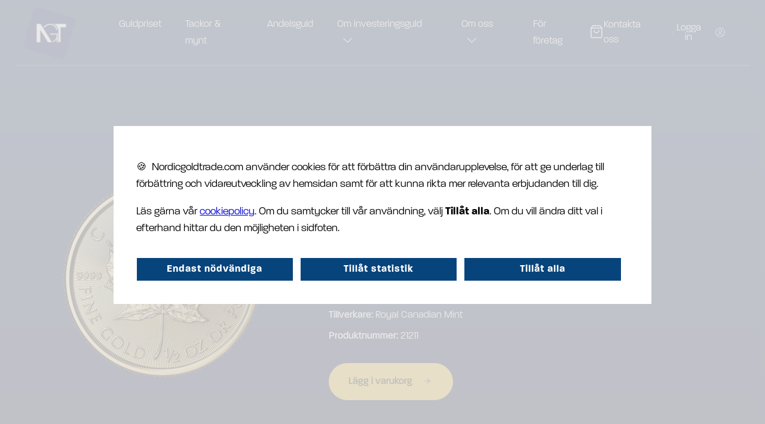

--- FILE ---
content_type: text/html; charset=utf-8
request_url: https://www.nordicgoldtrade.com/produkter/maple-leaf-guld-mynt
body_size: 6809
content:
<!doctype html>
<html lang="sv">
<head>
    <meta charset="utf-8">
    <meta http-equiv="X-UA-Compatible" content="IE=edge,chrome=1">
    <meta name="viewport" content="width=device-width" />


    <title>K&#246;pa guld Canadian Maple Leaf 1/2 oz</title>

    <meta name="description" content="köpa guld guldmynt mynt investering investeringsguld canadian maple leaf Kanada guldcentralen 1/2oz investeringsmynt ädelmetall gold goldcoin coin canada " />
    <meta name="keywords" content="Kanada investering oz ounce köpa guld" />
    <meta property="og:title" content="Köpa guld Canadian Maple Leaf 1/2 oz" />
    <meta property="og:description" content="köpa guld guldmynt mynt investering investeringsguld canadian maple leaf Kanada guldcentralen 1/2oz investeringsmynt ädelmetall gold goldcoin coin canada " />
    <meta property="og:image" content="https://www.nordicgoldtrade.com/images/logo.png" />
    <meta property="og:image:type" content="image/png" />
    <meta property="og:url" content="https://www.nordicgoldtrade.com/produkter/maple-leaf-guld-mynt" />
    
    

    <link rel="stylesheet" href="/css/css.css?v=20250917095632" type="text/css">

    <link rel="shortcut icon" href="/images/icon-512.png?v=20230301151141">
    <link rel="apple-touch-icon" href="/images/icon-512.png?v=20230301151141">
    <link rel="icon" sizes="16x16" href="/images/icon-64.png?v=20230301150948">
    <link rel="icon" sizes="64x64" href="/images/icon-16.png?v=20230301150901">
    <link rel="modulepreload" href="/js/cookieManagement.js?v=20250226095900" />

    <link rel="stylesheet" href="https://use.typekit.net/jxe6wlu.css">

    <script type="module">
        window.cookieManagement = {
            store: []
        };
        (function (cm) {
            cm.addStatistics = function (html) {
                cm.store.push({ category: "statistics", html: html });
            };
            cm.addMarketing = function (html) {
                cm.store.push({ category: "marketing", html: html });
            };
        })(window.cookieManagement);
    </script>

    <meta js-agstore-gram-price="1443" />
</head>

<body class="type-product typeProduct" data-cookie-union="2520">
  
    <div id="wrapper">

        <header id="header">
            

<div class="content-wide display-flex align-items-center justify-between header-content">
    <div class="display-flex align-items-center">
        <a href="/" id="logo" title="Nordic Gold Trade AB">
            <img src="/images/new-logo.png" alt="Nordic Gold Trade AB" title="" />
        </a>

        <nav id="nav">
            <ul class="main-menu">
                            <li class="menu-listitem ">
                                <a href="/priser">
                                    Guldpriset

                                </a>

                            </li>
                            <li class="menu-listitem ">
                                <a href="/produkter">
                                    Tackor &amp; mynt

                                </a>

                            </li>
                            <li class="menu-listitem ">
                                <a href="/andelsguld">
                                    Andelsguld

                                </a>

                            </li>
                            <li class="menu-listitem ">
                                <a href="/om-investeringsguld">
                                    Om investeringsguld

                                        <svg class="submenu-icon" js-toggle-submenu fill="#000000" height="200px" width="200px" version="1.1" id="Layer_1" xmlns="http://www.w3.org/2000/svg" xmlns:xlink="http://www.w3.org/1999/xlink" viewBox="0 0 407.437 407.437" xml:space="preserve"><g id="SVGRepo_bgCarrier" stroke-width="0"></g><g id="SVGRepo_tracerCarrier" stroke-linecap="round" stroke-linejoin="round"></g><g id="SVGRepo_iconCarrier"> <polygon points="386.258,91.567 203.718,273.512 21.179,91.567 0,112.815 203.718,315.87 407.437,112.815 "></polygon> </g></svg>
                                </a>

                                    <ul class="submenu">
                                            <li>
                                                <a href="/varfor-guld-och-silver">Varf&#246;r guld &amp; silver</a>
                                            </li>
                                            <li>
                                                <a href="/forvaring-av-guld">F&#246;rvaring av guld</a>
                                            </li>
                                            <li>
                                                <a href="/fysiskt-guld-med-leverans">Fysiskt guld med leverans</a>
                                            </li>
                                    </ul>
                            </li>
                            <li class="menu-listitem ">
                                <a href="/om-oss">
                                    Om oss

                                        <svg class="submenu-icon" js-toggle-submenu fill="#000000" height="200px" width="200px" version="1.1" id="Layer_1" xmlns="http://www.w3.org/2000/svg" xmlns:xlink="http://www.w3.org/1999/xlink" viewBox="0 0 407.437 407.437" xml:space="preserve"><g id="SVGRepo_bgCarrier" stroke-width="0"></g><g id="SVGRepo_tracerCarrier" stroke-linecap="round" stroke-linejoin="round"></g><g id="SVGRepo_iconCarrier"> <polygon points="386.258,91.567 203.718,273.512 21.179,91.567 0,112.815 203.718,315.87 407.437,112.815 "></polygon> </g></svg>
                                </a>

                                    <ul class="submenu">
                                            <li>
                                                <a href="/faq">FAQ</a>
                                            </li>
                                            <li>
                                                <a href="/kontakta-oss">Kontakta oss</a>
                                            </li>
                                            <li>
                                                <a href="/nyheter">Nyheter</a>
                                            </li>
                                    </ul>
                            </li>
                            <li class="menu-listitem ">
                                <a href="/fordelar-for-dig-som-foretagare">
                                    F&#246;r f&#246;retag

                                </a>

                            </li>

            </ul>
        </nav>
    </div>

    <div class="display-flex align-items-center gap-md">

        <button js-header-cart>
            <svg width="24" height="24" viewBox="0 0 24 24" fill="none" xmlns="http://www.w3.org/2000/svg">
                <path d="M6 2L3 6V20C3 20.5304 3.21071 21.0391 3.58579 21.4142C3.96086 21.7893 4.46957 22 5 22H19C19.5304 22 20.0391 21.7893 20.4142 21.4142C20.7893 21.0391 21 20.5304 21 20V6L18 2H6Z" stroke="white" stroke-width="1.5" stroke-linecap="round" stroke-linejoin="round" />
                <path d="M3 6H21" stroke="white" stroke-width="1.5" stroke-linecap="round" stroke-linejoin="round" />
                <path d="M16 10C16 11.0609 15.5786 12.0783 14.8284 12.8284C14.0783 13.5786 13.0609 14 12 14C10.9391 14 9.92172 13.5786 9.17157 12.8284C8.42143 12.0783 8 11.0609 8 10" stroke="white" stroke-width="1.5" stroke-linecap="round" stroke-linejoin="round" />
            </svg>
            <span class="item-count" js-total-items></span>
        </button>

        <a href="/kontakta-oss" class="header-link">
            <span>Kontakta oss</span>
        </a>

            <button class="btn btn-shiny js-log-in">
                <span>Logga in</span>
                <svg viewBox="0 0 24 24" fill="none" xmlns="http://www.w3.org/2000/svg"><g id="SVGRepo_bgCarrier" stroke-width="0"></g><g id="SVGRepo_tracerCarrier" stroke-linecap="round" stroke-linejoin="round"></g><g id="SVGRepo_iconCarrier"> <circle cx="12" cy="10" r="3" stroke="#ffffff" stroke-linecap="round"></circle> <circle cx="12" cy="12" r="9" stroke="#ffffff"></circle> <path d="M18 18.7059C17.6461 17.6427 16.8662 16.7033 15.7814 16.0332C14.6966 15.3632 13.3674 15 12 15C10.6326 15 9.30341 15.3632 8.21858 16.0332C7.13375 16.7033 6.35391 17.6427 6 18.7059" stroke="#ffffff" stroke-linecap="round"></path> </g></svg>
            </button>

        <div class="hamburger" js-menu-toggle>
            <span></span>
            <span></span>
            <span></span>
        </div>
    </div>

    

    
</div>

        </header>

        <section id="page">
            

    <section class="hero-product" scroll-anchor>
        <div class="content-standard hero-product-content">
            <div class="hero-product-grid">
                <div class="hero-product-image aspect ratio-4-3">
                        <img src="https://stonexbullion.com/product/image/104319/1-2-oz-maple-leaf-gold-coin-2026-1.webp" alt="Maple Leaf 1/2 oz guld 2025" />
                </div>
                <div class="hero-product-info">
                    <h1 class="size-md m-b-3 slide-from-top" inview>Maple Leaf 1/2 oz guld 2025</h1>
                    <p class="product-price m-z slide-from-top" inview>Pris: 25&#160;144 kr</p>
                    <p class="product-info slide-from-top" inview>
                        
                    </p>

                    <ul class="unstyled-list p-z slide-from-top" inview>
                        <li>
                            <span class="weight-medium">Land: </span>
                            <span>Canada</span>
                        </li>
                        <li>
                            <span class="weight-medium">Vikt: </span>
                            <span>15,55 g</span>
                        </li>
                        <li>
                            <span class="weight-medium">Renhet: </span>
                            <span>999.9/1000</span>
                        </li>
                        <li>
                            <span class="weight-medium">Tillverkare: </span>
                            <span>Royal Canadian Mint</span>
                        </li>
                        <li>
                            <span class="weight-medium">Produktnummer: </span>
                            <span>21211</span>
                        </li>
                    </ul>
                    <div class="btn-fit-wrapper">
                            <button class="btn btn-primary m-t-5 add-to-cart " js-add-to-cart
            data-ew-id="206055"
            data-product-name="Maple Leaf 1/2 oz guld 2025"
            data-product-price="25144"
            data-product-articlenr="21211"
            data-product-category="-"
            data-product-quantity="1"
            data-product-imgurl="https://stonexbullion.com/product/image/104319/1-2-oz-maple-leaf-gold-coin-2026-1.webp"
            data-product-url="/produkter/maple-leaf-guld-mynt">
        <span>Lägg i varukorg</span>
        <svg width="30" height="30" viewBox="0 0 34 34" fill="none" xmlns="http://www.w3.org/2000/svg">
            <path d="M16.9707 9.89949L24.0418 16.9706M24.0418 16.9706L16.9707 24.0416M24.0418 16.9706H9.89964" stroke="#070707" stroke-width="1.5" stroke-linecap="round" stroke-linejoin="round" />
        </svg>
    </button>

                    </div>
                </div>
            </div>
        </div>
    </section>
        <section class="m-standard">
            <div class="content-standard">
                <div class="text-block-lg">
                    <h3>Om produkten</h3><p>Maple Leaf tillverkas av Royal Canadian Mint och är deras signaturprodukt med lönnlövet som är en internationellt erkänd symbol för Kanada. Guldmyntet präglas i renhet 999.9/1000.</p><p>Royal Canadian Mint är kända för sina högkvalitativa produkter och under de senare åren (2013 och 2015) har unika säkerhetsegenskaper lagts till i präglingen, ett lasergraverat lönnlöv och fina radiala bakgrundslinjer.</p>
                </div>
            </div>
        </section>


<section class="m-standard">
    <div class="content-standard">
        <div class="text-block-lg">
            <h2 class="size-md m-b-3">Vill du investera?</h2>
            <div class="ew">
                <p>Att investera i ädelmetaller är en trygg och långsiktig investering. Vi ser fram emot att hjälpa dig och berättar gärna mer om vad vi har att erbjuda. </p>
            </div>
        </div>

        <div class="display-grid grid-col-2 grid-col-tablet-1 gap-md m-t-5">
            <div class="standard-form">
                <form class="default-form" method="post" action="/tools/ContactForm">
                    <fieldset>
                        <div class="form-label-group">
                            <label for="name">Fullständigt namn *</label>
                            <input type="text" name="name" required />
                        </div>

                    </fieldset>
                    <fieldset>
                        <div class="form-label-group">
                            <label for="phone">Telefonnummer *</label>
                            <input type="tel" name="phone" required />
                        </div>

                    </fieldset>
                    <fieldset>
                        <div class="form-label-group">
                            <label for="email">E-postadress *</label>
                            <input type="email" name="email" required />
                        </div>
                    </fieldset>
                    <fieldset>
                        <div class="form-label-group">
                            <label for="message">Meddelande *</label>
                            <textarea type="text" name="message" required></textarea>
                        </div>
                    </fieldset>

                    
                    <input type="text" class="formcaptcha2" name="email verification 2" />
                    <div class="form-label-group form-action">
                        <button class="btn btn-purple">
                            <span>Skicka meddelande</span>
                            <svg width="30" height="30" viewBox="0 0 34 34" fill="none" xmlns="http://www.w3.org/2000/svg">
                                <path d="M16.9707 9.89949L24.0418 16.9706M24.0418 16.9706L16.9707 24.0416M24.0418 16.9706H9.89964" stroke="#070707" stroke-width="1.5" stroke-linecap="round" stroke-linejoin="round" />
                            </svg>
                        </button>
                    </div>

                </form>
            </div>

            <!--Visa en bild om ingen kontaktperson. Osäker om detta är rätt lösning (?)-->

                <div class="product-contact-person">


<div class="contact-person">
    <img src="/upl/images/591741_420_312_2_0_thumb/michael.jpg" title="" />
    <div>
        <span>KONTAKTPERSON</span>
        <h4>Michel Rufli, VD</h4>
        <a href="tel:08 - 555 87 540">08 - 555 87 540</a>
        <a href="mailto:mr@nordicgoldtrade.com">mr@nordicgoldtrade.com</a>
    </div>
</div>
                </div>

            <!--end-->
        </div>
    </div>
</section>


<section class="m-standard">
    <div class="content-standard">
        <div class="display-flex justify-between align-items-center direction-xlphone-column align-xlphone-items-start">
            <h2 class="size-md m-b-3 m-r-8 m-tablet-r-z">Relaterade produkter</h2>
            <div class="display-flex align-items-center m-xlphone-b-4">
                <div class="swiper-button-prev">
                    <svg width="56" height="56" viewBox="0 0 56 56" fill="none" xmlns="http://www.w3.org/2000/svg">
                        <path d="M11.666 28H44.3327M44.3327 28L27.9994 11.6666M44.3327 28L27.9994 44.3333" stroke="black" stroke-width="2" stroke-linecap="round" stroke-linejoin="round" />
                    </svg>

                </div>
                <div class="swiper-button-next">
                    <svg width="56" height="56" viewBox="0 0 56 56" fill="none" xmlns="http://www.w3.org/2000/svg">
                        <path d="M11.666 28H44.3327M44.3327 28L27.9994 11.6666M44.3327 28L27.9994 44.3333" stroke="black" stroke-width="2" stroke-linecap="round" stroke-linejoin="round" />
                    </svg>

                </div>
            </div>
        </div>
        <div class="swiper-container" js-related-products>
            <div class="swiper-wrapper">
                    <article class="product-card swiper-slide">
                        <a href="/produkter/kangaroo-1-oz-guldmynt">
                            <figure class="product-card-image">
                                <img src="https://stonexbullion.com/product/image/10120/1-oz-nugget-kangaroo-gold-coin-mixed-years-1.webp" />

                                <figcaption class="sr-only">Produkt</figcaption>
                            </figure>
                            <div class="product-card-text">
                                <p class="product-card-title">Kangaroo 1 oz guld, varierande &#229;rtal</p>
                                <p class="product-card-description">
                                    <!-- Beskrivning  -->
                                </p>

                                <p class="product-card-price">Pris: 48&#160;048 kr</p>
                            </div>
                        </a>
                    </article>
                    <article class="product-card swiper-slide">
                        <a href="/produkter/osterrike-wienerphilharmonic-1-oz-guld">
                            <figure class="product-card-image">
                                <img src="https://stonexbullion.com/product/image/10215/1-oz-vienna-philharmonic-gold-mixed-years-1.webp" />

                                <figcaption class="sr-only">Produkt</figcaption>
                            </figure>
                            <div class="product-card-text">
                                <p class="product-card-title">&#214;sterrike Wienerphilharmonic 1 oz guld, blandade &#229;rtal</p>
                                <p class="product-card-description">
                                    <!-- Beskrivning  -->
                                </p>

                                <p class="product-card-price">Pris: 46&#160;701 kr</p>
                            </div>
                        </a>
                    </article>
                    <article class="product-card swiper-slide">
                        <a href="/produkter/maple-leaf-1-oz-guld-varierande-artal">
                            <figure class="product-card-image">
                                <img src="https://stonexbullion.com/product/image/10406/1-oz-maple-leaf-gold-mixed-years-1.webp" />

                                <figcaption class="sr-only">Produkt</figcaption>
                            </figure>
                            <div class="product-card-text">
                                <p class="product-card-title">Maple Leaf 1 oz guld, varierande &#229;rtal</p>
                                <p class="product-card-description">
                                    <!-- Beskrivning  -->
                                </p>

                                <p class="product-card-price">Pris: 46&#160;701 kr</p>
                            </div>
                        </a>
                    </article>
                    <article class="product-card swiper-slide">
                        <a href="/produkter/maple-leaf-110-oz-guldmynt">
                            <figure class="product-card-image">
                                <img src="https://stonexbullion.com/product/image/104310/1-10-oz-maple-leaf-gold-coin-2025-1.webp" />

                                <figcaption class="sr-only">Produkt</figcaption>
                            </figure>
                            <div class="product-card-text">
                                <p class="product-card-title">Maple Leaf 1/10 oz guld 2025</p>
                                <p class="product-card-description">
                                    <!-- Beskrivning  -->
                                </p>

                                <p class="product-card-price">Pris: 5&#160;658 kr</p>
                            </div>
                        </a>
                    </article>
            </div>
        </div>
    </div>
</section>




        </section>
    </div>

    <footer id="footer">
        


<div class="content-wide display-flex justify-between direction-smtablet-column">
    <div class="footer-col">
        <h3 class="footer-title m-b-5">Kontakta oss</h3>

        <ul class="footer-address unstyled-list p-z m-b-2 m-t-z">
            <li class="weight-semibold">Nordic Gold Trade AB</li>
            <li>Box 1176</li>
            <li>164 26 Kista</li>
        </ul>
        <ul class="footer-contact unstyled-list p-z m-t-2 m-b-z">
            <li>
                <a href="mailto:info@nordicgoldtrade.com">info@nordicgoldtrade.com</a>
            </li>
            <li>
                <a href="tel:08 - 555 87 540">08 - 555 87 540</a>
            </li>
            <li>
                Org.nr: 559158-1797
            </li>
        </ul>
    </div>
    <div class="footer-col display-flex direction-column justify-between">
        <a href="/" class="footer-logo"><img src="/images/logo-white-sm.svg"/></a>
        <div class="display-flex gap-4 justify-end justify-tablet-start align-items-center footer-sm-logos">
            <a href="https://securelogistics.loomis.com/" target="_blank" class="display-flex">
                <img src="/images/loomis.png" />
            </a>
            <img src="/images/bankidlogo.png" />
        </div>

        <div>
            <div class="policy-links">
                <a href="/om-webbplatsen" class="weight-light">Om webbplatsen</a>
                <span class="m-h-1"> | </span>
                <a href="/behandling-av-personuppgifter" class="weight-light">Behandling av personuppgifter</a>
            </div>

            <div class="external-links">
                <a href="https://www.sphinxly.se/" target="_blank">Webb av Sphinxly</a>
                <span class="m-h-1"> | </span>
                <a href="https://www.easyweb.site/" target="_blank">Easyweb publiceringsverktyg</a>
            </div>
        </div>
    </div>
</div>


        <div id="cookieManagementReconfiguration" style="display: flex; justify-content: center; margin-bottom: 20px;"></div>
    </footer>



    <div class="cart-full cart-slidein" js-cart-slidein>
    <div class="cart-content">
        <div class="cart-slidein-top">
            <div class="cart-slidein-header">
                <p class="cart-slidein-title font-heading">VARUKORG</p>
                <div class="cart-slidein-close-btn" js-cart-close>
                    <svg xmlns="http://www.w3.org/2000/svg" x="0px" y="0px" width="100" height="100" viewBox="0 0 50 50">
                        <path d="M 9.15625 6.3125 L 6.3125 9.15625 L 22.15625 25 L 6.21875 40.96875 L 9.03125 43.78125 L 25 27.84375 L 40.9375 43.78125 L 43.78125 40.9375 L 27.84375 25 L 43.6875 9.15625 L 40.84375 6.3125 L 25 22.15625 Z"></path>
                    </svg>
                </div>
            </div>
            <p class="cart-empty" js-cart-empty>- Din varukorg är tom -</p>
            <div class="cart-items" js-cart-print-items>
                <!-- GETS PRINTED VIA CART.JS / LOCALSTORAGE -->
            </div>
        </div>


        <div class="cart-slidein-checkout">
            <div>
                <p class="cart-total-price font-heading">Totalt: <span js-cart-totalprice>0</span> kr</p>
            </div>
            <div class="proceed" js-cart-proceed>
                
                <div class="proceed-wrapper">
                        <a href="/skapa-konto?ref=varukorg" class="btn btn-primary js-reg-acc">
                            <span>Ny kund</span>
                            <svg width="30" height="30" viewBox="0 0 34 34" fill="none" xmlns="http://www.w3.org/2000/svg">
                                <path d="M16.9707 9.89949L24.0418 16.9706M24.0418 16.9706L16.9707 24.0416M24.0418 16.9706H9.89964" stroke="#070707" stroke-width="1.5" stroke-linecap="round" stroke-linejoin="round"></path>
                            </svg>
                        </a>
                        <a class="btn btn-secondary js-log-in" data-ref="varukorg">
                            <span>Redan kund</span>
                            <svg width="30" height="30" viewBox="0 0 34 34" fill="none" xmlns="http://www.w3.org/2000/svg">
                                <path d="M16.9707 9.89949L24.0418 16.9706M24.0418 16.9706L16.9707 24.0416M24.0418 16.9706H9.89964" stroke="#070707" stroke-width="1.5" stroke-linecap="round" stroke-linejoin="round"></path>
                            </svg>
                        </a>
                </div>
            </div>
        </div>
    </div>
</div>


<div class="cart-black-overlay"></div>
        <div class="login-popup js-pop js-login-popup">
        <div class="popup">
            <div class="close">
              <svg viewBox="0 0 24 24" fill="none" xmlns="http://www.w3.org/2000/svg"><g id="SVGRepo_bgCarrier" stroke-width="0"></g><g id="SVGRepo_tracerCarrier" stroke-linecap="round" stroke-linejoin="round"></g><g id="SVGRepo_iconCarrier"> <path fill-rule="evenodd" clip-rule="evenodd" d="M5.29289 5.29289C5.68342 4.90237 6.31658 4.90237 6.70711 5.29289L12 10.5858L17.2929 5.29289C17.6834 4.90237 18.3166 4.90237 18.7071 5.29289C19.0976 5.68342 19.0976 6.31658 18.7071 6.70711L13.4142 12L18.7071 17.2929C19.0976 17.6834 19.0976 18.3166 18.7071 18.7071C18.3166 19.0976 17.6834 19.0976 17.2929 18.7071L12 13.4142L6.70711 18.7071C6.31658 19.0976 5.68342 19.0976 5.29289 18.7071C4.90237 18.3166 4.90237 17.6834 5.29289 17.2929L10.5858 12L5.29289 6.70711C4.90237 6.31658 4.90237 5.68342 5.29289 5.29289Z" fill="#ffffff"></path> </g></svg>
            </div>
            <div class="top">
                <h5>Logga in</h5>
            </div>
            <div class="bottom">
                <h6>Välkommen!</h6>
                
                <form action="/bankid/logga-in" method="post" class="login-form">
                  
                        <button type="submit" class="btn btn-purple bank-id-button">
                        <span>LOGGA IN</span>
                        <img src="/images/BankID_logo_white.svg" />
                        </button>
                  
         
                        <a class="btn btn-primary register-button" href="/skapa-konto">
                            <span>Registrera nytt konto</span>
                            <svg width="30" height="30" viewBox="0 0 34 34" fill="none" xmlns="http://www.w3.org/2000/svg">
                                <path d="M16.9707 9.89949L24.0418 16.9706M24.0418 16.9706L16.9707 24.0416M24.0418 16.9706H9.89964" stroke="#070707" stroke-width="1.5" stroke-linecap="round" stroke-linejoin="round"></path>
                            </svg>
                        </a>
                  
                </form>
            </div>
        </div>
    </div>


    <script type="module">
        import pcm from "/js/cookieManagement.js?v=20250226095900";
        pcm(window.cookieManagement);
    </script>

    <script type="text/javascript" async src="/js/final.min.js?v=20250917095633"></script>

    <script src="https://code.highcharts.com/stock/highstock.js"></script>
    <script src="https://code.highcharts.com/modules/exporting.js"></script>
    <script src="https://code.highcharts.com/modules/series-label.js"></script>

    

        <script type="module">
            window.cookieManagement.addStatistics('<script async src="https://login.easyweb.se/stats/ewstats.js" type="text/javascript" id="ewstatsscript" data-ews-id="2520" data-ews-title="Maple Leaf 1/2 oz guld 2025" data-ews-nostyle data-ews-nocookie><\/script>');
        </script>

    <script type="module">
        window.cookieManagement.addMarketing('<!-- Triggerbee -->\n<script type="text/javascript">\nvar mtr_custom = mtr_custom || {};\nvar mtr_site_id = 251141;\n(function () {\n     var s = document.createElement(\'script\'); s.async = true; s.src = \'//t.myvisitors.se/js?site_id=\' + mtr_site_id;\n     (document.getElementsByTagName(\'head\')[0] || document.getElementsByTagName(\'body\')[0]).appendChild(s);\n     var sc = document.createElement(\'script\'); sc.async = true; sc.src = \'//t.myvisitors.se/js/\' + mtr_site_id + (window.location.href.indexOf(\'tb-nocache\') > -1 ? \'?v=\' + Math.floor(Math.random()*999) : \'\');\n     (document.getElementsByTagName(\'head\')[0] || document.getElementsByTagName(\'body\')[0]).appendChild(sc);\n})();<\/script>\n<!-- End Triggerbee -->\n\n<!-- Google Tag Manager -->\n<script>\n    // Basic Consent Mode (for GTM, GA, GAds etc)\n    window.dataLayer = window.dataLayer || [];\n    window.gtag = function() { window.dataLayer.push(arguments); };\n    window.gtag(\'consent\', \'default\', {\n      ad_storage: \'denied\',\n      analytics_storage: \'denied\',\n      ad_user_data: \'denied\',\n      ad_personalization: \'denied\'\n    });\n    window.gtag(\'consent\', \'update\', {\n      ad_storage: \'granted\',\n      analytics_storage: \'granted\',\n      ad_user_data: \'granted\',\n      ad_personalization: \'granted\'\n    });\n<\/script>\n<script>\nconsole.log("gtm start");\n    (function (w, d, s, l, i) {\n        w[l] = w[l] || []; w[l].push({\n            \'gtm.start\':\n                new Date().getTime(), event: \'gtm.js\'\n        }); var f = d.getElementsByTagName(s)[0],\n            j = d.createElement(s), dl = l != \'dataLayer\' ? \'&l=\' + l : \'\'; j.async = true; j.src =\n                \'https://www.googletagmanager.com/gtm.js?id=\' + i + dl; f.parentNode.insertBefore(j, f);\n    })(window, document, \'script\', \'dataLayer\', \'GTM-N9MNX42\');<\/script>\n<!-- End Google Tag Manager -->\n\n<!-- Facebook Pixel Code -->\n<script>\n    !function (f, b, e, v, n, t, s) {\n        if (f.fbq) return; n = f.fbq = function () {\n            n.callMethod ?\n                n.callMethod.apply(n, arguments) : n.queue.push(arguments)\n        };\n        if (!f._fbq) f._fbq = n; n.push = n; n.loaded = !0; n.version = \'2.0\';\n        n.queue = []; t = b.createElement(e); t.async = !0;\n        t.src = v; s = b.getElementsByTagName(e)[0];\n        s.parentNode.insertBefore(t, s)\n    }(window, document, \'script\',\n        \'https://connect.facebook.net/en_US/fbevents.js\');\n    fbq(\'init\', \'1513513998984180\');\n    fbq(\'track\', \'PageView\');\n<\/script>\n<!-- End Facebook Pixel Code -->\n\n<!-- Easyweb Analytics --><script src="https://ea.easyweb.site/ea/ea.mjs.js" name="ea" async data-ea-uid="2520" type="module"><\/script>');
    </script>
</body>
</html>

--- FILE ---
content_type: text/css
request_url: https://www.nordicgoldtrade.com/css/css.css?v=20250917095632
body_size: 24700
content:
/*!
 * @author Sphinxly
 * @url https://www.sphinxly.se
 * Copyright 2025 Sphinxly
 */
@charset "UTF-8";.bg-color-purple{background-color:#0d0a29}.bg-color-purple-linear{background:linear-gradient(100.33deg,#181245 0,#2a245b 100.01%)}.bg-color-purple-dark{background-color:#27205d}.bg-color-beige{background-color:#edeae3}.bg-color-grey{background-color:#f8f8f8}.aspect,[style*="--aspect-ratio"]{position:relative;width:100%;height:0;padding-top:calc(100% / (var(--aspect-ratio)))}.aspect>:first-child,[style*="--aspect-ratio"]>:first-child{position:absolute;width:100%;height:100%;top:0;left:0;object-fit:cover}.aspect.ratio-16-9{padding-top:calc(9 / 16 * 100%)}.aspect.ratio-9-16{padding-top:calc(16 / 9 * 100%)}.aspect.ratio-4-3{padding-top:calc(3 / 4 * 100%)}.aspect.ratio-3-4{padding-top:calc(4 / 3 * 100%)}figure{display:block;margin-block-start:0;margin-block-end:0;margin-inline-start:0;margin-inline-end:0}fieldset{border-width:0;padding:0;margin:0}input{outline:0}button{border:none;padding:0;background-color:transparent;outline:0}a,button{cursor:pointer;font-family:inherit;font-size:inherit;color:inherit}body *{box-sizing:border-box}.gap-sm{gap:10px}.gap-md{gap:20px}.gap-lg{gap:50px}.gap-xl{gap:50px}.gap-xxl{grid-column-gap:100px;grid-row-gap:50px}.display-grid{display:grid}.display-grid *{box-sizing:border-box}.grid-col-1{grid-template-columns:repeat(1,1fr)}.grid-col-2{grid-template-columns:repeat(2,1fr)}.grid-col-3{grid-template-columns:repeat(3,1fr)}.grid-col-4{grid-template-columns:repeat(4,1fr)}.grid-col-5{grid-template-columns:repeat(5,1fr)}.grid-col-6{grid-template-columns:repeat(6,1fr)}.grid-col-7{grid-template-columns:repeat(7,1fr)}.grid-col-8{grid-template-columns:repeat(8,1fr)}.grid-col-9{grid-template-columns:repeat(9,1fr)}.grid-col-10{grid-template-columns:repeat(10,1fr)}.grid-col-11{grid-template-columns:repeat(11,1fr)}.grid-col-12{grid-template-columns:repeat(12,1fr)}.grid-col-13{grid-template-columns:repeat(13,1fr)}.grid-col-14{grid-template-columns:repeat(14,1fr)}.grid-col-15{grid-template-columns:repeat(15,1fr)}.grid-col-16{grid-template-columns:repeat(16,1fr)}.grid-col-17{grid-template-columns:repeat(17,1fr)}.grid-col-18{grid-template-columns:repeat(18,1fr)}.grid-col-19{grid-template-columns:repeat(19,1fr)}.grid-col-20{grid-template-columns:repeat(20,1fr)}.grid-col-21{grid-template-columns:repeat(21,1fr)}.grid-col-22{grid-template-columns:repeat(22,1fr)}.grid-col-23{grid-template-columns:repeat(23,1fr)}.grid-col-24{grid-template-columns:repeat(24,1fr)}@media (max-width:1740px){.grid-col-xl-1{grid-template-columns:repeat(1,1fr)}.grid-col-xl-2{grid-template-columns:repeat(2,1fr)}.grid-col-xl-3{grid-template-columns:repeat(3,1fr)}.grid-col-xl-4{grid-template-columns:repeat(4,1fr)}.grid-col-xl-5{grid-template-columns:repeat(5,1fr)}.grid-col-xl-6{grid-template-columns:repeat(6,1fr)}.grid-col-xl-7{grid-template-columns:repeat(7,1fr)}.grid-col-xl-8{grid-template-columns:repeat(8,1fr)}.grid-col-xl-9{grid-template-columns:repeat(9,1fr)}.grid-col-xl-10{grid-template-columns:repeat(10,1fr)}.grid-col-xl-11{grid-template-columns:repeat(11,1fr)}.grid-col-xl-12{grid-template-columns:repeat(12,1fr)}.grid-col-xl-13{grid-template-columns:repeat(13,1fr)}.grid-col-xl-14{grid-template-columns:repeat(14,1fr)}.grid-col-xl-15{grid-template-columns:repeat(15,1fr)}.grid-col-xl-16{grid-template-columns:repeat(16,1fr)}.grid-col-xl-17{grid-template-columns:repeat(17,1fr)}.grid-col-xl-18{grid-template-columns:repeat(18,1fr)}.grid-col-xl-19{grid-template-columns:repeat(19,1fr)}.grid-col-xl-20{grid-template-columns:repeat(20,1fr)}.grid-col-xl-21{grid-template-columns:repeat(21,1fr)}.grid-col-xl-22{grid-template-columns:repeat(22,1fr)}.grid-col-xl-23{grid-template-columns:repeat(23,1fr)}.grid-col-xl-24{grid-template-columns:repeat(24,1fr)}}@media (max-width:1600px){.grid-col-lg-1{grid-template-columns:repeat(1,1fr)}.grid-col-lg-2{grid-template-columns:repeat(2,1fr)}.grid-col-lg-3{grid-template-columns:repeat(3,1fr)}.grid-col-lg-4{grid-template-columns:repeat(4,1fr)}.grid-col-lg-5{grid-template-columns:repeat(5,1fr)}.grid-col-lg-6{grid-template-columns:repeat(6,1fr)}.grid-col-lg-7{grid-template-columns:repeat(7,1fr)}.grid-col-lg-8{grid-template-columns:repeat(8,1fr)}.grid-col-lg-9{grid-template-columns:repeat(9,1fr)}.grid-col-lg-10{grid-template-columns:repeat(10,1fr)}.grid-col-lg-11{grid-template-columns:repeat(11,1fr)}.grid-col-lg-12{grid-template-columns:repeat(12,1fr)}.grid-col-lg-13{grid-template-columns:repeat(13,1fr)}.grid-col-lg-14{grid-template-columns:repeat(14,1fr)}.grid-col-lg-15{grid-template-columns:repeat(15,1fr)}.grid-col-lg-16{grid-template-columns:repeat(16,1fr)}.grid-col-lg-17{grid-template-columns:repeat(17,1fr)}.grid-col-lg-18{grid-template-columns:repeat(18,1fr)}.grid-col-lg-19{grid-template-columns:repeat(19,1fr)}.grid-col-lg-20{grid-template-columns:repeat(20,1fr)}.grid-col-lg-21{grid-template-columns:repeat(21,1fr)}.grid-col-lg-22{grid-template-columns:repeat(22,1fr)}.grid-col-lg-23{grid-template-columns:repeat(23,1fr)}.grid-col-lg-24{grid-template-columns:repeat(24,1fr)}}@media (max-width:1440px){.grid-col-md-1{grid-template-columns:repeat(1,1fr)}.grid-col-md-2{grid-template-columns:repeat(2,1fr)}.grid-col-md-3{grid-template-columns:repeat(3,1fr)}.grid-col-md-4{grid-template-columns:repeat(4,1fr)}.grid-col-md-5{grid-template-columns:repeat(5,1fr)}.grid-col-md-6{grid-template-columns:repeat(6,1fr)}.grid-col-md-7{grid-template-columns:repeat(7,1fr)}.grid-col-md-8{grid-template-columns:repeat(8,1fr)}.grid-col-md-9{grid-template-columns:repeat(9,1fr)}.grid-col-md-10{grid-template-columns:repeat(10,1fr)}.grid-col-md-11{grid-template-columns:repeat(11,1fr)}.grid-col-md-12{grid-template-columns:repeat(12,1fr)}.grid-col-md-13{grid-template-columns:repeat(13,1fr)}.grid-col-md-14{grid-template-columns:repeat(14,1fr)}.grid-col-md-15{grid-template-columns:repeat(15,1fr)}.grid-col-md-16{grid-template-columns:repeat(16,1fr)}.grid-col-md-17{grid-template-columns:repeat(17,1fr)}.grid-col-md-18{grid-template-columns:repeat(18,1fr)}.grid-col-md-19{grid-template-columns:repeat(19,1fr)}.grid-col-md-20{grid-template-columns:repeat(20,1fr)}.grid-col-md-21{grid-template-columns:repeat(21,1fr)}.grid-col-md-22{grid-template-columns:repeat(22,1fr)}.grid-col-md-23{grid-template-columns:repeat(23,1fr)}.grid-col-md-24{grid-template-columns:repeat(24,1fr)}}@media (max-width:1200px){.grid-col-sm-1{grid-template-columns:repeat(1,1fr)}.grid-col-sm-2{grid-template-columns:repeat(2,1fr)}.grid-col-sm-3{grid-template-columns:repeat(3,1fr)}.grid-col-sm-4{grid-template-columns:repeat(4,1fr)}.grid-col-sm-5{grid-template-columns:repeat(5,1fr)}.grid-col-sm-6{grid-template-columns:repeat(6,1fr)}.grid-col-sm-7{grid-template-columns:repeat(7,1fr)}.grid-col-sm-8{grid-template-columns:repeat(8,1fr)}.grid-col-sm-9{grid-template-columns:repeat(9,1fr)}.grid-col-sm-10{grid-template-columns:repeat(10,1fr)}.grid-col-sm-11{grid-template-columns:repeat(11,1fr)}.grid-col-sm-12{grid-template-columns:repeat(12,1fr)}.grid-col-sm-13{grid-template-columns:repeat(13,1fr)}.grid-col-sm-14{grid-template-columns:repeat(14,1fr)}.grid-col-sm-15{grid-template-columns:repeat(15,1fr)}.grid-col-sm-16{grid-template-columns:repeat(16,1fr)}.grid-col-sm-17{grid-template-columns:repeat(17,1fr)}.grid-col-sm-18{grid-template-columns:repeat(18,1fr)}.grid-col-sm-19{grid-template-columns:repeat(19,1fr)}.grid-col-sm-20{grid-template-columns:repeat(20,1fr)}.grid-col-sm-21{grid-template-columns:repeat(21,1fr)}.grid-col-sm-22{grid-template-columns:repeat(22,1fr)}.grid-col-sm-23{grid-template-columns:repeat(23,1fr)}.grid-col-sm-24{grid-template-columns:repeat(24,1fr)}}@media (max-width:992px){.grid-col-tablet-1{grid-template-columns:repeat(1,1fr)}.grid-col-tablet-2{grid-template-columns:repeat(2,1fr)}.grid-col-tablet-3{grid-template-columns:repeat(3,1fr)}.grid-col-tablet-4{grid-template-columns:repeat(4,1fr)}.grid-col-tablet-5{grid-template-columns:repeat(5,1fr)}.grid-col-tablet-6{grid-template-columns:repeat(6,1fr)}.grid-col-tablet-7{grid-template-columns:repeat(7,1fr)}.grid-col-tablet-8{grid-template-columns:repeat(8,1fr)}.grid-col-tablet-9{grid-template-columns:repeat(9,1fr)}.grid-col-tablet-10{grid-template-columns:repeat(10,1fr)}.grid-col-tablet-11{grid-template-columns:repeat(11,1fr)}.grid-col-tablet-12{grid-template-columns:repeat(12,1fr)}.grid-col-tablet-13{grid-template-columns:repeat(13,1fr)}.grid-col-tablet-14{grid-template-columns:repeat(14,1fr)}.grid-col-tablet-15{grid-template-columns:repeat(15,1fr)}.grid-col-tablet-16{grid-template-columns:repeat(16,1fr)}.grid-col-tablet-17{grid-template-columns:repeat(17,1fr)}.grid-col-tablet-18{grid-template-columns:repeat(18,1fr)}.grid-col-tablet-19{grid-template-columns:repeat(19,1fr)}.grid-col-tablet-20{grid-template-columns:repeat(20,1fr)}.grid-col-tablet-21{grid-template-columns:repeat(21,1fr)}.grid-col-tablet-22{grid-template-columns:repeat(22,1fr)}.grid-col-tablet-23{grid-template-columns:repeat(23,1fr)}.grid-col-tablet-24{grid-template-columns:repeat(24,1fr)}}@media (max-width:870px){.grid-col-mdtablet-1{grid-template-columns:repeat(1,1fr)}.grid-col-mdtablet-2{grid-template-columns:repeat(2,1fr)}.grid-col-mdtablet-3{grid-template-columns:repeat(3,1fr)}.grid-col-mdtablet-4{grid-template-columns:repeat(4,1fr)}.grid-col-mdtablet-5{grid-template-columns:repeat(5,1fr)}.grid-col-mdtablet-6{grid-template-columns:repeat(6,1fr)}.grid-col-mdtablet-7{grid-template-columns:repeat(7,1fr)}.grid-col-mdtablet-8{grid-template-columns:repeat(8,1fr)}.grid-col-mdtablet-9{grid-template-columns:repeat(9,1fr)}.grid-col-mdtablet-10{grid-template-columns:repeat(10,1fr)}.grid-col-mdtablet-11{grid-template-columns:repeat(11,1fr)}.grid-col-mdtablet-12{grid-template-columns:repeat(12,1fr)}.grid-col-mdtablet-13{grid-template-columns:repeat(13,1fr)}.grid-col-mdtablet-14{grid-template-columns:repeat(14,1fr)}.grid-col-mdtablet-15{grid-template-columns:repeat(15,1fr)}.grid-col-mdtablet-16{grid-template-columns:repeat(16,1fr)}.grid-col-mdtablet-17{grid-template-columns:repeat(17,1fr)}.grid-col-mdtablet-18{grid-template-columns:repeat(18,1fr)}.grid-col-mdtablet-19{grid-template-columns:repeat(19,1fr)}.grid-col-mdtablet-20{grid-template-columns:repeat(20,1fr)}.grid-col-mdtablet-21{grid-template-columns:repeat(21,1fr)}.grid-col-mdtablet-22{grid-template-columns:repeat(22,1fr)}.grid-col-mdtablet-23{grid-template-columns:repeat(23,1fr)}.grid-col-mdtablet-24{grid-template-columns:repeat(24,1fr)}}@media (max-width:767px){.grid-col-smtablet-1{grid-template-columns:repeat(1,1fr)}.grid-col-smtablet-2{grid-template-columns:repeat(2,1fr)}.grid-col-smtablet-3{grid-template-columns:repeat(3,1fr)}.grid-col-smtablet-4{grid-template-columns:repeat(4,1fr)}.grid-col-smtablet-5{grid-template-columns:repeat(5,1fr)}.grid-col-smtablet-6{grid-template-columns:repeat(6,1fr)}.grid-col-smtablet-7{grid-template-columns:repeat(7,1fr)}.grid-col-smtablet-8{grid-template-columns:repeat(8,1fr)}.grid-col-smtablet-9{grid-template-columns:repeat(9,1fr)}.grid-col-smtablet-10{grid-template-columns:repeat(10,1fr)}.grid-col-smtablet-11{grid-template-columns:repeat(11,1fr)}.grid-col-smtablet-12{grid-template-columns:repeat(12,1fr)}.grid-col-smtablet-13{grid-template-columns:repeat(13,1fr)}.grid-col-smtablet-14{grid-template-columns:repeat(14,1fr)}.grid-col-smtablet-15{grid-template-columns:repeat(15,1fr)}.grid-col-smtablet-16{grid-template-columns:repeat(16,1fr)}.grid-col-smtablet-17{grid-template-columns:repeat(17,1fr)}.grid-col-smtablet-18{grid-template-columns:repeat(18,1fr)}.grid-col-smtablet-19{grid-template-columns:repeat(19,1fr)}.grid-col-smtablet-20{grid-template-columns:repeat(20,1fr)}.grid-col-smtablet-21{grid-template-columns:repeat(21,1fr)}.grid-col-smtablet-22{grid-template-columns:repeat(22,1fr)}.grid-col-smtablet-23{grid-template-columns:repeat(23,1fr)}.grid-col-smtablet-24{grid-template-columns:repeat(24,1fr)}}@media (max-width:680px){.grid-col-xlphone-1{grid-template-columns:repeat(1,1fr)}.grid-col-xlphone-2{grid-template-columns:repeat(2,1fr)}.grid-col-xlphone-3{grid-template-columns:repeat(3,1fr)}.grid-col-xlphone-4{grid-template-columns:repeat(4,1fr)}.grid-col-xlphone-5{grid-template-columns:repeat(5,1fr)}.grid-col-xlphone-6{grid-template-columns:repeat(6,1fr)}.grid-col-xlphone-7{grid-template-columns:repeat(7,1fr)}.grid-col-xlphone-8{grid-template-columns:repeat(8,1fr)}.grid-col-xlphone-9{grid-template-columns:repeat(9,1fr)}.grid-col-xlphone-10{grid-template-columns:repeat(10,1fr)}.grid-col-xlphone-11{grid-template-columns:repeat(11,1fr)}.grid-col-xlphone-12{grid-template-columns:repeat(12,1fr)}.grid-col-xlphone-13{grid-template-columns:repeat(13,1fr)}.grid-col-xlphone-14{grid-template-columns:repeat(14,1fr)}.grid-col-xlphone-15{grid-template-columns:repeat(15,1fr)}.grid-col-xlphone-16{grid-template-columns:repeat(16,1fr)}.grid-col-xlphone-17{grid-template-columns:repeat(17,1fr)}.grid-col-xlphone-18{grid-template-columns:repeat(18,1fr)}.grid-col-xlphone-19{grid-template-columns:repeat(19,1fr)}.grid-col-xlphone-20{grid-template-columns:repeat(20,1fr)}.grid-col-xlphone-21{grid-template-columns:repeat(21,1fr)}.grid-col-xlphone-22{grid-template-columns:repeat(22,1fr)}.grid-col-xlphone-23{grid-template-columns:repeat(23,1fr)}.grid-col-xlphone-24{grid-template-columns:repeat(24,1fr)}}@media (max-width:550px){.grid-col-lgphone-1{grid-template-columns:repeat(1,1fr)}.grid-col-lgphone-2{grid-template-columns:repeat(2,1fr)}.grid-col-lgphone-3{grid-template-columns:repeat(3,1fr)}.grid-col-lgphone-4{grid-template-columns:repeat(4,1fr)}.grid-col-lgphone-5{grid-template-columns:repeat(5,1fr)}.grid-col-lgphone-6{grid-template-columns:repeat(6,1fr)}.grid-col-lgphone-7{grid-template-columns:repeat(7,1fr)}.grid-col-lgphone-8{grid-template-columns:repeat(8,1fr)}.grid-col-lgphone-9{grid-template-columns:repeat(9,1fr)}.grid-col-lgphone-10{grid-template-columns:repeat(10,1fr)}.grid-col-lgphone-11{grid-template-columns:repeat(11,1fr)}.grid-col-lgphone-12{grid-template-columns:repeat(12,1fr)}.grid-col-lgphone-13{grid-template-columns:repeat(13,1fr)}.grid-col-lgphone-14{grid-template-columns:repeat(14,1fr)}.grid-col-lgphone-15{grid-template-columns:repeat(15,1fr)}.grid-col-lgphone-16{grid-template-columns:repeat(16,1fr)}.grid-col-lgphone-17{grid-template-columns:repeat(17,1fr)}.grid-col-lgphone-18{grid-template-columns:repeat(18,1fr)}.grid-col-lgphone-19{grid-template-columns:repeat(19,1fr)}.grid-col-lgphone-20{grid-template-columns:repeat(20,1fr)}.grid-col-lgphone-21{grid-template-columns:repeat(21,1fr)}.grid-col-lgphone-22{grid-template-columns:repeat(22,1fr)}.grid-col-lgphone-23{grid-template-columns:repeat(23,1fr)}.grid-col-lgphone-24{grid-template-columns:repeat(24,1fr)}}@media (max-width:413px){.grid-col-mdphone-1{grid-template-columns:repeat(1,1fr)}.grid-col-mdphone-2{grid-template-columns:repeat(2,1fr)}.grid-col-mdphone-3{grid-template-columns:repeat(3,1fr)}.grid-col-mdphone-4{grid-template-columns:repeat(4,1fr)}.grid-col-mdphone-5{grid-template-columns:repeat(5,1fr)}.grid-col-mdphone-6{grid-template-columns:repeat(6,1fr)}.grid-col-mdphone-7{grid-template-columns:repeat(7,1fr)}.grid-col-mdphone-8{grid-template-columns:repeat(8,1fr)}.grid-col-mdphone-9{grid-template-columns:repeat(9,1fr)}.grid-col-mdphone-10{grid-template-columns:repeat(10,1fr)}.grid-col-mdphone-11{grid-template-columns:repeat(11,1fr)}.grid-col-mdphone-12{grid-template-columns:repeat(12,1fr)}.grid-col-mdphone-13{grid-template-columns:repeat(13,1fr)}.grid-col-mdphone-14{grid-template-columns:repeat(14,1fr)}.grid-col-mdphone-15{grid-template-columns:repeat(15,1fr)}.grid-col-mdphone-16{grid-template-columns:repeat(16,1fr)}.grid-col-mdphone-17{grid-template-columns:repeat(17,1fr)}.grid-col-mdphone-18{grid-template-columns:repeat(18,1fr)}.grid-col-mdphone-19{grid-template-columns:repeat(19,1fr)}.grid-col-mdphone-20{grid-template-columns:repeat(20,1fr)}.grid-col-mdphone-21{grid-template-columns:repeat(21,1fr)}.grid-col-mdphone-22{grid-template-columns:repeat(22,1fr)}.grid-col-mdphone-23{grid-template-columns:repeat(23,1fr)}.grid-col-mdphone-24{grid-template-columns:repeat(24,1fr)}}@media (max-width:374px){.grid-col-smphone-1{grid-template-columns:repeat(1,1fr)}.grid-col-smphone-2{grid-template-columns:repeat(2,1fr)}.grid-col-smphone-3{grid-template-columns:repeat(3,1fr)}.grid-col-smphone-4{grid-template-columns:repeat(4,1fr)}.grid-col-smphone-5{grid-template-columns:repeat(5,1fr)}.grid-col-smphone-6{grid-template-columns:repeat(6,1fr)}.grid-col-smphone-7{grid-template-columns:repeat(7,1fr)}.grid-col-smphone-8{grid-template-columns:repeat(8,1fr)}.grid-col-smphone-9{grid-template-columns:repeat(9,1fr)}.grid-col-smphone-10{grid-template-columns:repeat(10,1fr)}.grid-col-smphone-11{grid-template-columns:repeat(11,1fr)}.grid-col-smphone-12{grid-template-columns:repeat(12,1fr)}.grid-col-smphone-13{grid-template-columns:repeat(13,1fr)}.grid-col-smphone-14{grid-template-columns:repeat(14,1fr)}.grid-col-smphone-15{grid-template-columns:repeat(15,1fr)}.grid-col-smphone-16{grid-template-columns:repeat(16,1fr)}.grid-col-smphone-17{grid-template-columns:repeat(17,1fr)}.grid-col-smphone-18{grid-template-columns:repeat(18,1fr)}.grid-col-smphone-19{grid-template-columns:repeat(19,1fr)}.grid-col-smphone-20{grid-template-columns:repeat(20,1fr)}.grid-col-smphone-21{grid-template-columns:repeat(21,1fr)}.grid-col-smphone-22{grid-template-columns:repeat(22,1fr)}.grid-col-smphone-23{grid-template-columns:repeat(23,1fr)}.grid-col-smphone-24{grid-template-columns:repeat(24,1fr)}}@media (max-width:359px){.grid-col-miniphone-1{grid-template-columns:repeat(1,1fr)}.grid-col-miniphone-2{grid-template-columns:repeat(2,1fr)}.grid-col-miniphone-3{grid-template-columns:repeat(3,1fr)}.grid-col-miniphone-4{grid-template-columns:repeat(4,1fr)}.grid-col-miniphone-5{grid-template-columns:repeat(5,1fr)}.grid-col-miniphone-6{grid-template-columns:repeat(6,1fr)}.grid-col-miniphone-7{grid-template-columns:repeat(7,1fr)}.grid-col-miniphone-8{grid-template-columns:repeat(8,1fr)}.grid-col-miniphone-9{grid-template-columns:repeat(9,1fr)}.grid-col-miniphone-10{grid-template-columns:repeat(10,1fr)}.grid-col-miniphone-11{grid-template-columns:repeat(11,1fr)}.grid-col-miniphone-12{grid-template-columns:repeat(12,1fr)}.grid-col-miniphone-13{grid-template-columns:repeat(13,1fr)}.grid-col-miniphone-14{grid-template-columns:repeat(14,1fr)}.grid-col-miniphone-15{grid-template-columns:repeat(15,1fr)}.grid-col-miniphone-16{grid-template-columns:repeat(16,1fr)}.grid-col-miniphone-17{grid-template-columns:repeat(17,1fr)}.grid-col-miniphone-18{grid-template-columns:repeat(18,1fr)}.grid-col-miniphone-19{grid-template-columns:repeat(19,1fr)}.grid-col-miniphone-20{grid-template-columns:repeat(20,1fr)}.grid-col-miniphone-21{grid-template-columns:repeat(21,1fr)}.grid-col-miniphone-22{grid-template-columns:repeat(22,1fr)}.grid-col-miniphone-23{grid-template-columns:repeat(23,1fr)}.grid-col-miniphone-24{grid-template-columns:repeat(24,1fr)}}section.m-large{margin:120px 0}@media (max-width:870px){section.m-large{margin:80px 0}}@media (max-width:550px){section.m-large{margin:60px 0}}section.m-standard{margin:80px 0}@media (max-width:870px){section.m-standard{margin:60px 0}}@media (max-width:550px){section.m-standard{margin:50px 0}}section.m-small{margin:20px 0}@media (max-width:870px){section.m-small{margin:20px 0}}@media (max-width:550px){section.m-small{margin:20px 0}}section.p-large{padding:120px 0}@media (max-width:870px){section.p-large{padding:80px 0}}@media (max-width:550px){section.p-large{padding:60px 0}}section.p-standard{padding:80px 0}@media (max-width:870px){section.p-standard{padding:60px 0}}@media (max-width:550px){section.p-standard{padding:50px 0}}section.p-small{padding:20px 0}@media (max-width:870px){section.p-small{padding:20px 0}}@media (max-width:550px){section.p-small{padding:20px 0}}section.fullscreen{min-height:calc(100vh + 40px);width:100%}.content-wide{max-width:1700px}.content-standard{max-width:1680px}.content-small{max-width:1200px}.content-small,.content-standard,.content-wide{padding:0 40px;width:100%;margin:0 auto}@media (max-width:992px){.content-small,.content-standard,.content-wide{padding:0 30px}}@media (max-width:550px){.content-small,.content-standard,.content-wide{padding:0 25px}}.text-block{position:relative;z-index:1}.text-block-center{margin-left:auto;margin-right:auto}.text-block h1:first-child,.text-block h2:first-child,.text-block h3:first-child,.text-block h4:first-child,.text-block h5:first-child,.text-block h6:first-child,.text-block p:first-child{margin-top:0}.text-block-xl{width:100%;max-width:920px}.text-block-lg{width:100%;max-width:820px}.text-block-md{width:100%;max-width:720px}.text-block-sm{width:100%;max-width:620px}.text-block-lg,.text-block-md,.text-block-sm,.text-block-xl{position:relative;z-index:1}.text-block-lg h1:first-child,.text-block-lg h2:first-child,.text-block-lg h3:first-child,.text-block-lg h4:first-child,.text-block-lg h5:first-child,.text-block-lg h6:first-child,.text-block-lg p:first-child,.text-block-md h1:first-child,.text-block-md h2:first-child,.text-block-md h3:first-child,.text-block-md h4:first-child,.text-block-md h5:first-child,.text-block-md h6:first-child,.text-block-md p:first-child,.text-block-sm h1:first-child,.text-block-sm h2:first-child,.text-block-sm h3:first-child,.text-block-sm h4:first-child,.text-block-sm h5:first-child,.text-block-sm h6:first-child,.text-block-sm p:first-child,.text-block-xl h1:first-child,.text-block-xl h2:first-child,.text-block-xl h3:first-child,.text-block-xl h4:first-child,.text-block-xl h5:first-child,.text-block-xl h6:first-child,.text-block-xl p:first-child{margin-top:0}.m-1{margin-top:4px;margin-right:4px;margin-bottom:4px;margin-left:4px}.m-2{margin-top:8px;margin-right:8px;margin-bottom:8px;margin-left:8px}.m-3{margin-top:16px;margin-right:16px;margin-bottom:16px;margin-left:16px}.m-4{margin-top:24px;margin-right:24px;margin-bottom:24px;margin-left:24px}.m-5{margin-top:32px;margin-right:32px;margin-bottom:32px;margin-left:32px}.m-6{margin-top:40px;margin-right:40px;margin-bottom:40px;margin-left:40px}.m-7{margin-top:64px;margin-right:64px;margin-bottom:64px;margin-left:64px}.m-8{margin-top:80px;margin-right:80px;margin-bottom:80px;margin-left:80px}.m-9{margin-top:96px;margin-right:96px;margin-bottom:96px;margin-left:96px}.m-10{margin-top:112px;margin-right:112px;margin-bottom:112px;margin-left:112px}.m-z{margin-top:0;margin-right:0;margin-bottom:0;margin-left:0}.m-auto{margin:auto}.m-v-1{margin-top:4px;margin-bottom:4px}.m-v-2{margin-top:8px;margin-bottom:8px}.m-v-3{margin-top:16px;margin-bottom:16px}.m-v-4{margin-top:24px;margin-bottom:24px}.m-v-5{margin-top:32px;margin-bottom:32px}.m-v-6{margin-top:40px;margin-bottom:40px}.m-v-7{margin-top:64px;margin-bottom:64px}.m-v-8{margin-top:80px;margin-bottom:80px}.m-v-9{margin-top:96px;margin-bottom:96px}.m-v-10{margin-top:112px;margin-bottom:112px}.m-v-z{margin-top:0;margin-bottom:0}.m-v-auto{margin-top:auto;margin-bottom:auto}.m-h-1{margin-right:4px;margin-left:4px}.m-h-2{margin-right:8px;margin-left:8px}.m-h-3{margin-right:16px;margin-left:16px}.m-h-4{margin-right:24px;margin-left:24px}.m-h-5{margin-right:32px;margin-left:32px}.m-h-6{margin-right:40px;margin-left:40px}.m-h-7{margin-right:64px;margin-left:64px}.m-h-8{margin-right:80px;margin-left:80px}.m-h-9{margin-right:96px;margin-left:96px}.m-h-10{margin-right:112px;margin-left:112px}.m-h-z{margin-right:0;margin-left:0}.m-h-auto{margin-right:auto;margin-left:auto}.m-t-1{margin-top:4px}.m-t-2{margin-top:8px}.m-t-3{margin-top:16px}.m-t-4{margin-top:24px}.m-t-5{margin-top:32px}.m-t-6{margin-top:40px}.m-t-7{margin-top:64px}.m-t-8{margin-top:80px}.m-t-9{margin-top:96px}.m-t-10{margin-top:112px}.m-t-z{margin-top:0}.m-t-auto{margin-top:auto}.m-r-1{margin-right:4px}.m-r-2{margin-right:8px}.m-r-3{margin-right:16px}.m-r-4{margin-right:24px}.m-r-5{margin-right:32px}.m-r-6{margin-right:40px}.m-r-7{margin-right:64px}.m-r-8{margin-right:80px}.m-r-9{margin-right:96px}.m-r-10{margin-right:112px}.m-r-z{margin-right:0}.m-r-auto{margin-right:auto}.m-b-1{margin-bottom:4px}.m-b-2{margin-bottom:8px}.m-b-3{margin-bottom:16px}.m-b-4{margin-bottom:24px}.m-b-5{margin-bottom:32px}.m-b-6{margin-bottom:40px}.m-b-7{margin-bottom:64px}.m-b-8{margin-bottom:80px}.m-b-9{margin-bottom:96px}.m-b-10{margin-bottom:112px}.m-b-z{margin-bottom:0}.m-b-auto{margin-bottom:auto}.m-l-1{margin-left:4px}.m-l-2{margin-left:8px}.m-l-3{margin-left:16px}.m-l-4{margin-left:24px}.m-l-5{margin-left:32px}.m-l-6{margin-left:40px}.m-l-7{margin-left:64px}.m-l-8{margin-left:80px}.m-l-9{margin-left:96px}.m-l-10{margin-left:112px}.m-l-z{margin-left:0}.m-l-auto{margin-left:auto}.p-1{padding-top:4px;padding-right:4px;padding-bottom:4px;padding-left:4px}.p-2{padding-top:8px;padding-right:8px;padding-bottom:8px;padding-left:8px}.p-3{padding-top:16px;padding-right:16px;padding-bottom:16px;padding-left:16px}.p-4{padding-top:24px;padding-right:24px;padding-bottom:24px;padding-left:24px}.p-5{padding-top:32px;padding-right:32px;padding-bottom:32px;padding-left:32px}.p-6{padding-top:40px;padding-right:40px;padding-bottom:40px;padding-left:40px}.p-7{padding-top:64px;padding-right:64px;padding-bottom:64px;padding-left:64px}.p-8{padding-top:80px;padding-right:80px;padding-bottom:80px;padding-left:80px}.p-9{padding-top:96px;padding-right:96px;padding-bottom:96px;padding-left:96px}.p-10{padding-top:112px;padding-right:112px;padding-bottom:112px;padding-left:112px}.p-z{padding-top:0;padding-right:0;padding-bottom:0;padding-left:0}.p-v-1{padding-top:4px;padding-bottom:4px}.p-v-2{padding-top:8px;padding-bottom:8px}.p-v-3{padding-top:16px;padding-bottom:16px}.p-v-4{padding-top:24px;padding-bottom:24px}.p-v-5{padding-top:32px;padding-bottom:32px}.p-v-6{padding-top:40px;padding-bottom:40px}.p-v-7{padding-top:64px;padding-bottom:64px}.p-v-8{padding-top:80px;padding-bottom:80px}.p-v-9{padding-top:96px;padding-bottom:96px}.p-v-10{padding-top:112px;padding-bottom:112px}.p-v-z{padding-top:0;padding-bottom:0}.p-h-1{padding-right:4px;padding-left:4px}.p-h-2{padding-right:8px;padding-left:8px}.p-h-3{padding-right:16px;padding-left:16px}.p-h-4{padding-right:24px;padding-left:24px}.p-h-5{padding-right:32px;padding-left:32px}.p-h-6{padding-right:40px;padding-left:40px}.p-h-7{padding-right:64px;padding-left:64px}.p-h-8{padding-right:80px;padding-left:80px}.p-h-9{padding-right:96px;padding-left:96px}.p-h-10{padding-right:112px;padding-left:112px}.p-h-z{padding-right:0;padding-left:0}.p-t-1{padding-top:4px}.p-t-2{padding-top:8px}.p-t-3{padding-top:16px}.p-t-4{padding-top:24px}.p-t-5{padding-top:32px}.p-t-6{padding-top:40px}.p-t-7{padding-top:64px}.p-t-8{padding-top:80px}.p-t-9{padding-top:96px}.p-t-10{padding-top:112px}.p-t-z{padding-top:0}.p-r-1{padding-right:4px}.p-r-2{padding-right:8px}.p-r-3{padding-right:16px}.p-r-4{padding-right:24px}.p-r-5{padding-right:32px}.p-r-6{padding-right:40px}.p-r-7{padding-right:64px}.p-r-8{padding-right:80px}.p-r-9{padding-right:96px}.p-r-10{padding-right:112px}.p-r-z{padding-right:0}.p-b-1{padding-bottom:4px}.p-b-2{padding-bottom:8px}.p-b-3{padding-bottom:16px}.p-b-4{padding-bottom:24px}.p-b-5{padding-bottom:32px}.p-b-6{padding-bottom:40px}.p-b-7{padding-bottom:64px}.p-b-8{padding-bottom:80px}.p-b-9{padding-bottom:96px}.p-b-10{padding-bottom:112px}.p-b-z{padding-bottom:0}.p-l-1{padding-left:4px}.p-l-2{padding-left:8px}.p-l-3{padding-left:16px}.p-l-4{padding-left:24px}.p-l-5{padding-left:32px}.p-l-6{padding-left:40px}.p-l-7{padding-left:64px}.p-l-8{padding-left:80px}.p-l-9{padding-left:96px}.p-l-10{padding-left:112px}.p-l-z{padding-left:0}.gap-1{gap:4px}.gap-2{gap:8px}.gap-3{gap:16px}.gap-4{gap:24px}.gap-5{gap:32px}.gap-6{gap:40px}.gap-7{gap:64px}.gap-8{gap:80px}.gap-9{gap:96px}.gap-10{gap:112px}.gap-z{gap:0}.gap-v-1{row-gap:4px}.gap-v-2{row-gap:8px}.gap-v-3{row-gap:16px}.gap-v-4{row-gap:24px}.gap-v-5{row-gap:32px}.gap-v-6{row-gap:40px}.gap-v-7{row-gap:64px}.gap-v-8{row-gap:80px}.gap-v-9{row-gap:96px}.gap-v-10{row-gap:112px}.gap-v-z{row-gap:0}.gap-h-1{column-gap:4px}.gap-h-2{column-gap:8px}.gap-h-3{column-gap:16px}.gap-h-4{column-gap:24px}.gap-h-5{column-gap:32px}.gap-h-6{column-gap:40px}.gap-h-7{column-gap:64px}.gap-h-8{column-gap:80px}.gap-h-9{column-gap:96px}.gap-h-10{column-gap:112px}.gap-h-z{column-gap:0}@media (max-width:1740px){.m-xl-1{margin-top:4px;margin-right:4px;margin-bottom:4px;margin-left:4px}.m-xl-2{margin-top:8px;margin-right:8px;margin-bottom:8px;margin-left:8px}.m-xl-3{margin-top:16px;margin-right:16px;margin-bottom:16px;margin-left:16px}.m-xl-4{margin-top:24px;margin-right:24px;margin-bottom:24px;margin-left:24px}.m-xl-5{margin-top:32px;margin-right:32px;margin-bottom:32px;margin-left:32px}.m-xl-6{margin-top:40px;margin-right:40px;margin-bottom:40px;margin-left:40px}.m-xl-7{margin-top:64px;margin-right:64px;margin-bottom:64px;margin-left:64px}.m-xl-8{margin-top:80px;margin-right:80px;margin-bottom:80px;margin-left:80px}.m-xl-9{margin-top:96px;margin-right:96px;margin-bottom:96px;margin-left:96px}.m-xl-10{margin-top:112px;margin-right:112px;margin-bottom:112px;margin-left:112px}.m-xl-z{margin-top:0;margin-right:0;margin-bottom:0;margin-left:0}.m-xl-auto{margin:auto}.m-xl-v-1{margin-top:4px;margin-bottom:4px}.m-xl-v-2{margin-top:8px;margin-bottom:8px}.m-xl-v-3{margin-top:16px;margin-bottom:16px}.m-xl-v-4{margin-top:24px;margin-bottom:24px}.m-xl-v-5{margin-top:32px;margin-bottom:32px}.m-xl-v-6{margin-top:40px;margin-bottom:40px}.m-xl-v-7{margin-top:64px;margin-bottom:64px}.m-xl-v-8{margin-top:80px;margin-bottom:80px}.m-xl-v-9{margin-top:96px;margin-bottom:96px}.m-xl-v-10{margin-top:112px;margin-bottom:112px}.m-xl-v-z{margin-top:0;margin-bottom:0}.m-xl-v-auto{margin-top:auto;margin-bottom:auto}.m-xl-h-1{margin-right:4px;margin-left:4px}.m-xl-h-2{margin-right:8px;margin-left:8px}.m-xl-h-3{margin-right:16px;margin-left:16px}.m-xl-h-4{margin-right:24px;margin-left:24px}.m-xl-h-5{margin-right:32px;margin-left:32px}.m-xl-h-6{margin-right:40px;margin-left:40px}.m-xl-h-7{margin-right:64px;margin-left:64px}.m-xl-h-8{margin-right:80px;margin-left:80px}.m-xl-h-9{margin-right:96px;margin-left:96px}.m-xl-h-10{margin-right:112px;margin-left:112px}.m-xl-h-z{margin-right:0;margin-left:0}.m-xl-h-auto{margin-right:auto;margin-left:auto}.m-xl-t-1{margin-top:4px}.m-xl-t-2{margin-top:8px}.m-xl-t-3{margin-top:16px}.m-xl-t-4{margin-top:24px}.m-xl-t-5{margin-top:32px}.m-xl-t-6{margin-top:40px}.m-xl-t-7{margin-top:64px}.m-xl-t-8{margin-top:80px}.m-xl-t-9{margin-top:96px}.m-xl-t-10{margin-top:112px}.m-xl-t-z{margin-top:0}.m-xl-t-auto{margin-top:auto}.m-xl-r-1{margin-right:4px}.m-xl-r-2{margin-right:8px}.m-xl-r-3{margin-right:16px}.m-xl-r-4{margin-right:24px}.m-xl-r-5{margin-right:32px}.m-xl-r-6{margin-right:40px}.m-xl-r-7{margin-right:64px}.m-xl-r-8{margin-right:80px}.m-xl-r-9{margin-right:96px}.m-xl-r-10{margin-right:112px}.m-xl-r-z{margin-right:0}.m-xl-r-auto{margin-right:auto}.m-xl-b-1{margin-bottom:4px}.m-xl-b-2{margin-bottom:8px}.m-xl-b-3{margin-bottom:16px}.m-xl-b-4{margin-bottom:24px}.m-xl-b-5{margin-bottom:32px}.m-xl-b-6{margin-bottom:40px}.m-xl-b-7{margin-bottom:64px}.m-xl-b-8{margin-bottom:80px}.m-xl-b-9{margin-bottom:96px}.m-xl-b-10{margin-bottom:112px}.m-xl-b-z{margin-bottom:0}.m-xl-b-auto{margin-bottom:auto}.m-xl-l-1{margin-left:4px}.m-xl-l-2{margin-left:8px}.m-xl-l-3{margin-left:16px}.m-xl-l-4{margin-left:24px}.m-xl-l-5{margin-left:32px}.m-xl-l-6{margin-left:40px}.m-xl-l-7{margin-left:64px}.m-xl-l-8{margin-left:80px}.m-xl-l-9{margin-left:96px}.m-xl-l-10{margin-left:112px}.m-xl-l-z{margin-left:0}.m-xl-l-auto{margin-left:auto}.p-xl-1{padding-top:4px;padding-right:4px;padding-bottom:4px;padding-left:4px}.p-xl-2{padding-top:8px;padding-right:8px;padding-bottom:8px;padding-left:8px}.p-xl-3{padding-top:16px;padding-right:16px;padding-bottom:16px;padding-left:16px}.p-xl-4{padding-top:24px;padding-right:24px;padding-bottom:24px;padding-left:24px}.p-xl-5{padding-top:32px;padding-right:32px;padding-bottom:32px;padding-left:32px}.p-xl-6{padding-top:40px;padding-right:40px;padding-bottom:40px;padding-left:40px}.p-xl-7{padding-top:64px;padding-right:64px;padding-bottom:64px;padding-left:64px}.p-xl-8{padding-top:80px;padding-right:80px;padding-bottom:80px;padding-left:80px}.p-xl-9{padding-top:96px;padding-right:96px;padding-bottom:96px;padding-left:96px}.p-xl-10{padding-top:112px;padding-right:112px;padding-bottom:112px;padding-left:112px}.p-xl-z{padding-top:0;padding-right:0;padding-bottom:0;padding-left:0}.p-xl-v-1{padding-top:4px;padding-bottom:4px}.p-xl-v-2{padding-top:8px;padding-bottom:8px}.p-xl-v-3{padding-top:16px;padding-bottom:16px}.p-xl-v-4{padding-top:24px;padding-bottom:24px}.p-xl-v-5{padding-top:32px;padding-bottom:32px}.p-xl-v-6{padding-top:40px;padding-bottom:40px}.p-xl-v-7{padding-top:64px;padding-bottom:64px}.p-xl-v-8{padding-top:80px;padding-bottom:80px}.p-xl-v-9{padding-top:96px;padding-bottom:96px}.p-xl-v-10{padding-top:112px;padding-bottom:112px}.p-xl-v-z{padding-top:0;padding-bottom:0}.p-xl-h-1{padding-right:4px;padding-left:4px}.p-xl-h-2{padding-right:8px;padding-left:8px}.p-xl-h-3{padding-right:16px;padding-left:16px}.p-xl-h-4{padding-right:24px;padding-left:24px}.p-xl-h-5{padding-right:32px;padding-left:32px}.p-xl-h-6{padding-right:40px;padding-left:40px}.p-xl-h-7{padding-right:64px;padding-left:64px}.p-xl-h-8{padding-right:80px;padding-left:80px}.p-xl-h-9{padding-right:96px;padding-left:96px}.p-xl-h-10{padding-right:112px;padding-left:112px}.p-xl-h-z{padding-right:0;padding-left:0}.p-xl-t-1{padding-top:4px}.p-xl-t-2{padding-top:8px}.p-xl-t-3{padding-top:16px}.p-xl-t-4{padding-top:24px}.p-xl-t-5{padding-top:32px}.p-xl-t-6{padding-top:40px}.p-xl-t-7{padding-top:64px}.p-xl-t-8{padding-top:80px}.p-xl-t-9{padding-top:96px}.p-xl-t-10{padding-top:112px}.p-xl-t-z{padding-top:0}.p-xl-r-1{padding-right:4px}.p-xl-r-2{padding-right:8px}.p-xl-r-3{padding-right:16px}.p-xl-r-4{padding-right:24px}.p-xl-r-5{padding-right:32px}.p-xl-r-6{padding-right:40px}.p-xl-r-7{padding-right:64px}.p-xl-r-8{padding-right:80px}.p-xl-r-9{padding-right:96px}.p-xl-r-10{padding-right:112px}.p-xl-r-z{padding-right:0}.p-xl-b-1{padding-bottom:4px}.p-xl-b-2{padding-bottom:8px}.p-xl-b-3{padding-bottom:16px}.p-xl-b-4{padding-bottom:24px}.p-xl-b-5{padding-bottom:32px}.p-xl-b-6{padding-bottom:40px}.p-xl-b-7{padding-bottom:64px}.p-xl-b-8{padding-bottom:80px}.p-xl-b-9{padding-bottom:96px}.p-xl-b-10{padding-bottom:112px}.p-xl-b-z{padding-bottom:0}.p-xl-l-1{padding-left:4px}.p-xl-l-2{padding-left:8px}.p-xl-l-3{padding-left:16px}.p-xl-l-4{padding-left:24px}.p-xl-l-5{padding-left:32px}.p-xl-l-6{padding-left:40px}.p-xl-l-7{padding-left:64px}.p-xl-l-8{padding-left:80px}.p-xl-l-9{padding-left:96px}.p-xl-l-10{padding-left:112px}.p-xl-l-z{padding-left:0}.gap-xl-1{gap:4px}.gap-xl-2{gap:8px}.gap-xl-3{gap:16px}.gap-xl-4{gap:24px}.gap-xl-5{gap:32px}.gap-xl-6{gap:40px}.gap-xl-7{gap:64px}.gap-xl-8{gap:80px}.gap-xl-9{gap:96px}.gap-xl-10{gap:112px}.gap-xl-z{gap:0}.gap-xl-v-1{row-gap:4px}.gap-xl-v-2{row-gap:8px}.gap-xl-v-3{row-gap:16px}.gap-xl-v-4{row-gap:24px}.gap-xl-v-5{row-gap:32px}.gap-xl-v-6{row-gap:40px}.gap-xl-v-7{row-gap:64px}.gap-xl-v-8{row-gap:80px}.gap-xl-v-9{row-gap:96px}.gap-xl-v-10{row-gap:112px}.gap-xl-v-z{row-gap:0}.gap-xl-h-1{column-gap:4px}.gap-xl-h-2{column-gap:8px}.gap-xl-h-3{column-gap:16px}.gap-xl-h-4{column-gap:24px}.gap-xl-h-5{column-gap:32px}.gap-xl-h-6{column-gap:40px}.gap-xl-h-7{column-gap:64px}.gap-xl-h-8{column-gap:80px}.gap-xl-h-9{column-gap:96px}.gap-xl-h-10{column-gap:112px}.gap-xl-h-z{column-gap:0}}@media (max-width:1600px){.m-lg-1{margin-top:4px;margin-right:4px;margin-bottom:4px;margin-left:4px}.m-lg-2{margin-top:8px;margin-right:8px;margin-bottom:8px;margin-left:8px}.m-lg-3{margin-top:16px;margin-right:16px;margin-bottom:16px;margin-left:16px}.m-lg-4{margin-top:24px;margin-right:24px;margin-bottom:24px;margin-left:24px}.m-lg-5{margin-top:32px;margin-right:32px;margin-bottom:32px;margin-left:32px}.m-lg-6{margin-top:40px;margin-right:40px;margin-bottom:40px;margin-left:40px}.m-lg-7{margin-top:64px;margin-right:64px;margin-bottom:64px;margin-left:64px}.m-lg-8{margin-top:80px;margin-right:80px;margin-bottom:80px;margin-left:80px}.m-lg-9{margin-top:96px;margin-right:96px;margin-bottom:96px;margin-left:96px}.m-lg-10{margin-top:112px;margin-right:112px;margin-bottom:112px;margin-left:112px}.m-lg-z{margin-top:0;margin-right:0;margin-bottom:0;margin-left:0}.m-lg-auto{margin:auto}.m-lg-v-1{margin-top:4px;margin-bottom:4px}.m-lg-v-2{margin-top:8px;margin-bottom:8px}.m-lg-v-3{margin-top:16px;margin-bottom:16px}.m-lg-v-4{margin-top:24px;margin-bottom:24px}.m-lg-v-5{margin-top:32px;margin-bottom:32px}.m-lg-v-6{margin-top:40px;margin-bottom:40px}.m-lg-v-7{margin-top:64px;margin-bottom:64px}.m-lg-v-8{margin-top:80px;margin-bottom:80px}.m-lg-v-9{margin-top:96px;margin-bottom:96px}.m-lg-v-10{margin-top:112px;margin-bottom:112px}.m-lg-v-z{margin-top:0;margin-bottom:0}.m-lg-v-auto{margin-top:auto;margin-bottom:auto}.m-lg-h-1{margin-right:4px;margin-left:4px}.m-lg-h-2{margin-right:8px;margin-left:8px}.m-lg-h-3{margin-right:16px;margin-left:16px}.m-lg-h-4{margin-right:24px;margin-left:24px}.m-lg-h-5{margin-right:32px;margin-left:32px}.m-lg-h-6{margin-right:40px;margin-left:40px}.m-lg-h-7{margin-right:64px;margin-left:64px}.m-lg-h-8{margin-right:80px;margin-left:80px}.m-lg-h-9{margin-right:96px;margin-left:96px}.m-lg-h-10{margin-right:112px;margin-left:112px}.m-lg-h-z{margin-right:0;margin-left:0}.m-lg-h-auto{margin-right:auto;margin-left:auto}.m-lg-t-1{margin-top:4px}.m-lg-t-2{margin-top:8px}.m-lg-t-3{margin-top:16px}.m-lg-t-4{margin-top:24px}.m-lg-t-5{margin-top:32px}.m-lg-t-6{margin-top:40px}.m-lg-t-7{margin-top:64px}.m-lg-t-8{margin-top:80px}.m-lg-t-9{margin-top:96px}.m-lg-t-10{margin-top:112px}.m-lg-t-z{margin-top:0}.m-lg-t-auto{margin-top:auto}.m-lg-r-1{margin-right:4px}.m-lg-r-2{margin-right:8px}.m-lg-r-3{margin-right:16px}.m-lg-r-4{margin-right:24px}.m-lg-r-5{margin-right:32px}.m-lg-r-6{margin-right:40px}.m-lg-r-7{margin-right:64px}.m-lg-r-8{margin-right:80px}.m-lg-r-9{margin-right:96px}.m-lg-r-10{margin-right:112px}.m-lg-r-z{margin-right:0}.m-lg-r-auto{margin-right:auto}.m-lg-b-1{margin-bottom:4px}.m-lg-b-2{margin-bottom:8px}.m-lg-b-3{margin-bottom:16px}.m-lg-b-4{margin-bottom:24px}.m-lg-b-5{margin-bottom:32px}.m-lg-b-6{margin-bottom:40px}.m-lg-b-7{margin-bottom:64px}.m-lg-b-8{margin-bottom:80px}.m-lg-b-9{margin-bottom:96px}.m-lg-b-10{margin-bottom:112px}.m-lg-b-z{margin-bottom:0}.m-lg-b-auto{margin-bottom:auto}.m-lg-l-1{margin-left:4px}.m-lg-l-2{margin-left:8px}.m-lg-l-3{margin-left:16px}.m-lg-l-4{margin-left:24px}.m-lg-l-5{margin-left:32px}.m-lg-l-6{margin-left:40px}.m-lg-l-7{margin-left:64px}.m-lg-l-8{margin-left:80px}.m-lg-l-9{margin-left:96px}.m-lg-l-10{margin-left:112px}.m-lg-l-z{margin-left:0}.m-lg-l-auto{margin-left:auto}.p-lg-1{padding-top:4px;padding-right:4px;padding-bottom:4px;padding-left:4px}.p-lg-2{padding-top:8px;padding-right:8px;padding-bottom:8px;padding-left:8px}.p-lg-3{padding-top:16px;padding-right:16px;padding-bottom:16px;padding-left:16px}.p-lg-4{padding-top:24px;padding-right:24px;padding-bottom:24px;padding-left:24px}.p-lg-5{padding-top:32px;padding-right:32px;padding-bottom:32px;padding-left:32px}.p-lg-6{padding-top:40px;padding-right:40px;padding-bottom:40px;padding-left:40px}.p-lg-7{padding-top:64px;padding-right:64px;padding-bottom:64px;padding-left:64px}.p-lg-8{padding-top:80px;padding-right:80px;padding-bottom:80px;padding-left:80px}.p-lg-9{padding-top:96px;padding-right:96px;padding-bottom:96px;padding-left:96px}.p-lg-10{padding-top:112px;padding-right:112px;padding-bottom:112px;padding-left:112px}.p-lg-z{padding-top:0;padding-right:0;padding-bottom:0;padding-left:0}.p-lg-v-1{padding-top:4px;padding-bottom:4px}.p-lg-v-2{padding-top:8px;padding-bottom:8px}.p-lg-v-3{padding-top:16px;padding-bottom:16px}.p-lg-v-4{padding-top:24px;padding-bottom:24px}.p-lg-v-5{padding-top:32px;padding-bottom:32px}.p-lg-v-6{padding-top:40px;padding-bottom:40px}.p-lg-v-7{padding-top:64px;padding-bottom:64px}.p-lg-v-8{padding-top:80px;padding-bottom:80px}.p-lg-v-9{padding-top:96px;padding-bottom:96px}.p-lg-v-10{padding-top:112px;padding-bottom:112px}.p-lg-v-z{padding-top:0;padding-bottom:0}.p-lg-h-1{padding-right:4px;padding-left:4px}.p-lg-h-2{padding-right:8px;padding-left:8px}.p-lg-h-3{padding-right:16px;padding-left:16px}.p-lg-h-4{padding-right:24px;padding-left:24px}.p-lg-h-5{padding-right:32px;padding-left:32px}.p-lg-h-6{padding-right:40px;padding-left:40px}.p-lg-h-7{padding-right:64px;padding-left:64px}.p-lg-h-8{padding-right:80px;padding-left:80px}.p-lg-h-9{padding-right:96px;padding-left:96px}.p-lg-h-10{padding-right:112px;padding-left:112px}.p-lg-h-z{padding-right:0;padding-left:0}.p-lg-t-1{padding-top:4px}.p-lg-t-2{padding-top:8px}.p-lg-t-3{padding-top:16px}.p-lg-t-4{padding-top:24px}.p-lg-t-5{padding-top:32px}.p-lg-t-6{padding-top:40px}.p-lg-t-7{padding-top:64px}.p-lg-t-8{padding-top:80px}.p-lg-t-9{padding-top:96px}.p-lg-t-10{padding-top:112px}.p-lg-t-z{padding-top:0}.p-lg-r-1{padding-right:4px}.p-lg-r-2{padding-right:8px}.p-lg-r-3{padding-right:16px}.p-lg-r-4{padding-right:24px}.p-lg-r-5{padding-right:32px}.p-lg-r-6{padding-right:40px}.p-lg-r-7{padding-right:64px}.p-lg-r-8{padding-right:80px}.p-lg-r-9{padding-right:96px}.p-lg-r-10{padding-right:112px}.p-lg-r-z{padding-right:0}.p-lg-b-1{padding-bottom:4px}.p-lg-b-2{padding-bottom:8px}.p-lg-b-3{padding-bottom:16px}.p-lg-b-4{padding-bottom:24px}.p-lg-b-5{padding-bottom:32px}.p-lg-b-6{padding-bottom:40px}.p-lg-b-7{padding-bottom:64px}.p-lg-b-8{padding-bottom:80px}.p-lg-b-9{padding-bottom:96px}.p-lg-b-10{padding-bottom:112px}.p-lg-b-z{padding-bottom:0}.p-lg-l-1{padding-left:4px}.p-lg-l-2{padding-left:8px}.p-lg-l-3{padding-left:16px}.p-lg-l-4{padding-left:24px}.p-lg-l-5{padding-left:32px}.p-lg-l-6{padding-left:40px}.p-lg-l-7{padding-left:64px}.p-lg-l-8{padding-left:80px}.p-lg-l-9{padding-left:96px}.p-lg-l-10{padding-left:112px}.p-lg-l-z{padding-left:0}.gap-lg-1{gap:4px}.gap-lg-2{gap:8px}.gap-lg-3{gap:16px}.gap-lg-4{gap:24px}.gap-lg-5{gap:32px}.gap-lg-6{gap:40px}.gap-lg-7{gap:64px}.gap-lg-8{gap:80px}.gap-lg-9{gap:96px}.gap-lg-10{gap:112px}.gap-lg-z{gap:0}.gap-lg-v-1{row-gap:4px}.gap-lg-v-2{row-gap:8px}.gap-lg-v-3{row-gap:16px}.gap-lg-v-4{row-gap:24px}.gap-lg-v-5{row-gap:32px}.gap-lg-v-6{row-gap:40px}.gap-lg-v-7{row-gap:64px}.gap-lg-v-8{row-gap:80px}.gap-lg-v-9{row-gap:96px}.gap-lg-v-10{row-gap:112px}.gap-lg-v-z{row-gap:0}.gap-lg-h-1{column-gap:4px}.gap-lg-h-2{column-gap:8px}.gap-lg-h-3{column-gap:16px}.gap-lg-h-4{column-gap:24px}.gap-lg-h-5{column-gap:32px}.gap-lg-h-6{column-gap:40px}.gap-lg-h-7{column-gap:64px}.gap-lg-h-8{column-gap:80px}.gap-lg-h-9{column-gap:96px}.gap-lg-h-10{column-gap:112px}.gap-lg-h-z{column-gap:0}}@media (max-width:1440px){.m-md-1{margin-top:4px;margin-right:4px;margin-bottom:4px;margin-left:4px}.m-md-2{margin-top:8px;margin-right:8px;margin-bottom:8px;margin-left:8px}.m-md-3{margin-top:16px;margin-right:16px;margin-bottom:16px;margin-left:16px}.m-md-4{margin-top:24px;margin-right:24px;margin-bottom:24px;margin-left:24px}.m-md-5{margin-top:32px;margin-right:32px;margin-bottom:32px;margin-left:32px}.m-md-6{margin-top:40px;margin-right:40px;margin-bottom:40px;margin-left:40px}.m-md-7{margin-top:64px;margin-right:64px;margin-bottom:64px;margin-left:64px}.m-md-8{margin-top:80px;margin-right:80px;margin-bottom:80px;margin-left:80px}.m-md-9{margin-top:96px;margin-right:96px;margin-bottom:96px;margin-left:96px}.m-md-10{margin-top:112px;margin-right:112px;margin-bottom:112px;margin-left:112px}.m-md-z{margin-top:0;margin-right:0;margin-bottom:0;margin-left:0}.m-md-auto{margin:auto}.m-md-v-1{margin-top:4px;margin-bottom:4px}.m-md-v-2{margin-top:8px;margin-bottom:8px}.m-md-v-3{margin-top:16px;margin-bottom:16px}.m-md-v-4{margin-top:24px;margin-bottom:24px}.m-md-v-5{margin-top:32px;margin-bottom:32px}.m-md-v-6{margin-top:40px;margin-bottom:40px}.m-md-v-7{margin-top:64px;margin-bottom:64px}.m-md-v-8{margin-top:80px;margin-bottom:80px}.m-md-v-9{margin-top:96px;margin-bottom:96px}.m-md-v-10{margin-top:112px;margin-bottom:112px}.m-md-v-z{margin-top:0;margin-bottom:0}.m-md-v-auto{margin-top:auto;margin-bottom:auto}.m-md-h-1{margin-right:4px;margin-left:4px}.m-md-h-2{margin-right:8px;margin-left:8px}.m-md-h-3{margin-right:16px;margin-left:16px}.m-md-h-4{margin-right:24px;margin-left:24px}.m-md-h-5{margin-right:32px;margin-left:32px}.m-md-h-6{margin-right:40px;margin-left:40px}.m-md-h-7{margin-right:64px;margin-left:64px}.m-md-h-8{margin-right:80px;margin-left:80px}.m-md-h-9{margin-right:96px;margin-left:96px}.m-md-h-10{margin-right:112px;margin-left:112px}.m-md-h-z{margin-right:0;margin-left:0}.m-md-h-auto{margin-right:auto;margin-left:auto}.m-md-t-1{margin-top:4px}.m-md-t-2{margin-top:8px}.m-md-t-3{margin-top:16px}.m-md-t-4{margin-top:24px}.m-md-t-5{margin-top:32px}.m-md-t-6{margin-top:40px}.m-md-t-7{margin-top:64px}.m-md-t-8{margin-top:80px}.m-md-t-9{margin-top:96px}.m-md-t-10{margin-top:112px}.m-md-t-z{margin-top:0}.m-md-t-auto{margin-top:auto}.m-md-r-1{margin-right:4px}.m-md-r-2{margin-right:8px}.m-md-r-3{margin-right:16px}.m-md-r-4{margin-right:24px}.m-md-r-5{margin-right:32px}.m-md-r-6{margin-right:40px}.m-md-r-7{margin-right:64px}.m-md-r-8{margin-right:80px}.m-md-r-9{margin-right:96px}.m-md-r-10{margin-right:112px}.m-md-r-z{margin-right:0}.m-md-r-auto{margin-right:auto}.m-md-b-1{margin-bottom:4px}.m-md-b-2{margin-bottom:8px}.m-md-b-3{margin-bottom:16px}.m-md-b-4{margin-bottom:24px}.m-md-b-5{margin-bottom:32px}.m-md-b-6{margin-bottom:40px}.m-md-b-7{margin-bottom:64px}.m-md-b-8{margin-bottom:80px}.m-md-b-9{margin-bottom:96px}.m-md-b-10{margin-bottom:112px}.m-md-b-z{margin-bottom:0}.m-md-b-auto{margin-bottom:auto}.m-md-l-1{margin-left:4px}.m-md-l-2{margin-left:8px}.m-md-l-3{margin-left:16px}.m-md-l-4{margin-left:24px}.m-md-l-5{margin-left:32px}.m-md-l-6{margin-left:40px}.m-md-l-7{margin-left:64px}.m-md-l-8{margin-left:80px}.m-md-l-9{margin-left:96px}.m-md-l-10{margin-left:112px}.m-md-l-z{margin-left:0}.m-md-l-auto{margin-left:auto}.p-md-1{padding-top:4px;padding-right:4px;padding-bottom:4px;padding-left:4px}.p-md-2{padding-top:8px;padding-right:8px;padding-bottom:8px;padding-left:8px}.p-md-3{padding-top:16px;padding-right:16px;padding-bottom:16px;padding-left:16px}.p-md-4{padding-top:24px;padding-right:24px;padding-bottom:24px;padding-left:24px}.p-md-5{padding-top:32px;padding-right:32px;padding-bottom:32px;padding-left:32px}.p-md-6{padding-top:40px;padding-right:40px;padding-bottom:40px;padding-left:40px}.p-md-7{padding-top:64px;padding-right:64px;padding-bottom:64px;padding-left:64px}.p-md-8{padding-top:80px;padding-right:80px;padding-bottom:80px;padding-left:80px}.p-md-9{padding-top:96px;padding-right:96px;padding-bottom:96px;padding-left:96px}.p-md-10{padding-top:112px;padding-right:112px;padding-bottom:112px;padding-left:112px}.p-md-z{padding-top:0;padding-right:0;padding-bottom:0;padding-left:0}.p-md-v-1{padding-top:4px;padding-bottom:4px}.p-md-v-2{padding-top:8px;padding-bottom:8px}.p-md-v-3{padding-top:16px;padding-bottom:16px}.p-md-v-4{padding-top:24px;padding-bottom:24px}.p-md-v-5{padding-top:32px;padding-bottom:32px}.p-md-v-6{padding-top:40px;padding-bottom:40px}.p-md-v-7{padding-top:64px;padding-bottom:64px}.p-md-v-8{padding-top:80px;padding-bottom:80px}.p-md-v-9{padding-top:96px;padding-bottom:96px}.p-md-v-10{padding-top:112px;padding-bottom:112px}.p-md-v-z{padding-top:0;padding-bottom:0}.p-md-h-1{padding-right:4px;padding-left:4px}.p-md-h-2{padding-right:8px;padding-left:8px}.p-md-h-3{padding-right:16px;padding-left:16px}.p-md-h-4{padding-right:24px;padding-left:24px}.p-md-h-5{padding-right:32px;padding-left:32px}.p-md-h-6{padding-right:40px;padding-left:40px}.p-md-h-7{padding-right:64px;padding-left:64px}.p-md-h-8{padding-right:80px;padding-left:80px}.p-md-h-9{padding-right:96px;padding-left:96px}.p-md-h-10{padding-right:112px;padding-left:112px}.p-md-h-z{padding-right:0;padding-left:0}.p-md-t-1{padding-top:4px}.p-md-t-2{padding-top:8px}.p-md-t-3{padding-top:16px}.p-md-t-4{padding-top:24px}.p-md-t-5{padding-top:32px}.p-md-t-6{padding-top:40px}.p-md-t-7{padding-top:64px}.p-md-t-8{padding-top:80px}.p-md-t-9{padding-top:96px}.p-md-t-10{padding-top:112px}.p-md-t-z{padding-top:0}.p-md-r-1{padding-right:4px}.p-md-r-2{padding-right:8px}.p-md-r-3{padding-right:16px}.p-md-r-4{padding-right:24px}.p-md-r-5{padding-right:32px}.p-md-r-6{padding-right:40px}.p-md-r-7{padding-right:64px}.p-md-r-8{padding-right:80px}.p-md-r-9{padding-right:96px}.p-md-r-10{padding-right:112px}.p-md-r-z{padding-right:0}.p-md-b-1{padding-bottom:4px}.p-md-b-2{padding-bottom:8px}.p-md-b-3{padding-bottom:16px}.p-md-b-4{padding-bottom:24px}.p-md-b-5{padding-bottom:32px}.p-md-b-6{padding-bottom:40px}.p-md-b-7{padding-bottom:64px}.p-md-b-8{padding-bottom:80px}.p-md-b-9{padding-bottom:96px}.p-md-b-10{padding-bottom:112px}.p-md-b-z{padding-bottom:0}.p-md-l-1{padding-left:4px}.p-md-l-2{padding-left:8px}.p-md-l-3{padding-left:16px}.p-md-l-4{padding-left:24px}.p-md-l-5{padding-left:32px}.p-md-l-6{padding-left:40px}.p-md-l-7{padding-left:64px}.p-md-l-8{padding-left:80px}.p-md-l-9{padding-left:96px}.p-md-l-10{padding-left:112px}.p-md-l-z{padding-left:0}.gap-md-1{gap:4px}.gap-md-2{gap:8px}.gap-md-3{gap:16px}.gap-md-4{gap:24px}.gap-md-5{gap:32px}.gap-md-6{gap:40px}.gap-md-7{gap:64px}.gap-md-8{gap:80px}.gap-md-9{gap:96px}.gap-md-10{gap:112px}.gap-md-z{gap:0}.gap-md-v-1{row-gap:4px}.gap-md-v-2{row-gap:8px}.gap-md-v-3{row-gap:16px}.gap-md-v-4{row-gap:24px}.gap-md-v-5{row-gap:32px}.gap-md-v-6{row-gap:40px}.gap-md-v-7{row-gap:64px}.gap-md-v-8{row-gap:80px}.gap-md-v-9{row-gap:96px}.gap-md-v-10{row-gap:112px}.gap-md-v-z{row-gap:0}.gap-md-h-1{column-gap:4px}.gap-md-h-2{column-gap:8px}.gap-md-h-3{column-gap:16px}.gap-md-h-4{column-gap:24px}.gap-md-h-5{column-gap:32px}.gap-md-h-6{column-gap:40px}.gap-md-h-7{column-gap:64px}.gap-md-h-8{column-gap:80px}.gap-md-h-9{column-gap:96px}.gap-md-h-10{column-gap:112px}.gap-md-h-z{column-gap:0}}@media (max-width:1200px){.m-sm-1{margin-top:4px;margin-right:4px;margin-bottom:4px;margin-left:4px}.m-sm-2{margin-top:8px;margin-right:8px;margin-bottom:8px;margin-left:8px}.m-sm-3{margin-top:16px;margin-right:16px;margin-bottom:16px;margin-left:16px}.m-sm-4{margin-top:24px;margin-right:24px;margin-bottom:24px;margin-left:24px}.m-sm-5{margin-top:32px;margin-right:32px;margin-bottom:32px;margin-left:32px}.m-sm-6{margin-top:40px;margin-right:40px;margin-bottom:40px;margin-left:40px}.m-sm-7{margin-top:64px;margin-right:64px;margin-bottom:64px;margin-left:64px}.m-sm-8{margin-top:80px;margin-right:80px;margin-bottom:80px;margin-left:80px}.m-sm-9{margin-top:96px;margin-right:96px;margin-bottom:96px;margin-left:96px}.m-sm-10{margin-top:112px;margin-right:112px;margin-bottom:112px;margin-left:112px}.m-sm-z{margin-top:0;margin-right:0;margin-bottom:0;margin-left:0}.m-sm-auto{margin:auto}.m-sm-v-1{margin-top:4px;margin-bottom:4px}.m-sm-v-2{margin-top:8px;margin-bottom:8px}.m-sm-v-3{margin-top:16px;margin-bottom:16px}.m-sm-v-4{margin-top:24px;margin-bottom:24px}.m-sm-v-5{margin-top:32px;margin-bottom:32px}.m-sm-v-6{margin-top:40px;margin-bottom:40px}.m-sm-v-7{margin-top:64px;margin-bottom:64px}.m-sm-v-8{margin-top:80px;margin-bottom:80px}.m-sm-v-9{margin-top:96px;margin-bottom:96px}.m-sm-v-10{margin-top:112px;margin-bottom:112px}.m-sm-v-z{margin-top:0;margin-bottom:0}.m-sm-v-auto{margin-top:auto;margin-bottom:auto}.m-sm-h-1{margin-right:4px;margin-left:4px}.m-sm-h-2{margin-right:8px;margin-left:8px}.m-sm-h-3{margin-right:16px;margin-left:16px}.m-sm-h-4{margin-right:24px;margin-left:24px}.m-sm-h-5{margin-right:32px;margin-left:32px}.m-sm-h-6{margin-right:40px;margin-left:40px}.m-sm-h-7{margin-right:64px;margin-left:64px}.m-sm-h-8{margin-right:80px;margin-left:80px}.m-sm-h-9{margin-right:96px;margin-left:96px}.m-sm-h-10{margin-right:112px;margin-left:112px}.m-sm-h-z{margin-right:0;margin-left:0}.m-sm-h-auto{margin-right:auto;margin-left:auto}.m-sm-t-1{margin-top:4px}.m-sm-t-2{margin-top:8px}.m-sm-t-3{margin-top:16px}.m-sm-t-4{margin-top:24px}.m-sm-t-5{margin-top:32px}.m-sm-t-6{margin-top:40px}.m-sm-t-7{margin-top:64px}.m-sm-t-8{margin-top:80px}.m-sm-t-9{margin-top:96px}.m-sm-t-10{margin-top:112px}.m-sm-t-z{margin-top:0}.m-sm-t-auto{margin-top:auto}.m-sm-r-1{margin-right:4px}.m-sm-r-2{margin-right:8px}.m-sm-r-3{margin-right:16px}.m-sm-r-4{margin-right:24px}.m-sm-r-5{margin-right:32px}.m-sm-r-6{margin-right:40px}.m-sm-r-7{margin-right:64px}.m-sm-r-8{margin-right:80px}.m-sm-r-9{margin-right:96px}.m-sm-r-10{margin-right:112px}.m-sm-r-z{margin-right:0}.m-sm-r-auto{margin-right:auto}.m-sm-b-1{margin-bottom:4px}.m-sm-b-2{margin-bottom:8px}.m-sm-b-3{margin-bottom:16px}.m-sm-b-4{margin-bottom:24px}.m-sm-b-5{margin-bottom:32px}.m-sm-b-6{margin-bottom:40px}.m-sm-b-7{margin-bottom:64px}.m-sm-b-8{margin-bottom:80px}.m-sm-b-9{margin-bottom:96px}.m-sm-b-10{margin-bottom:112px}.m-sm-b-z{margin-bottom:0}.m-sm-b-auto{margin-bottom:auto}.m-sm-l-1{margin-left:4px}.m-sm-l-2{margin-left:8px}.m-sm-l-3{margin-left:16px}.m-sm-l-4{margin-left:24px}.m-sm-l-5{margin-left:32px}.m-sm-l-6{margin-left:40px}.m-sm-l-7{margin-left:64px}.m-sm-l-8{margin-left:80px}.m-sm-l-9{margin-left:96px}.m-sm-l-10{margin-left:112px}.m-sm-l-z{margin-left:0}.m-sm-l-auto{margin-left:auto}.p-sm-1{padding-top:4px;padding-right:4px;padding-bottom:4px;padding-left:4px}.p-sm-2{padding-top:8px;padding-right:8px;padding-bottom:8px;padding-left:8px}.p-sm-3{padding-top:16px;padding-right:16px;padding-bottom:16px;padding-left:16px}.p-sm-4{padding-top:24px;padding-right:24px;padding-bottom:24px;padding-left:24px}.p-sm-5{padding-top:32px;padding-right:32px;padding-bottom:32px;padding-left:32px}.p-sm-6{padding-top:40px;padding-right:40px;padding-bottom:40px;padding-left:40px}.p-sm-7{padding-top:64px;padding-right:64px;padding-bottom:64px;padding-left:64px}.p-sm-8{padding-top:80px;padding-right:80px;padding-bottom:80px;padding-left:80px}.p-sm-9{padding-top:96px;padding-right:96px;padding-bottom:96px;padding-left:96px}.p-sm-10{padding-top:112px;padding-right:112px;padding-bottom:112px;padding-left:112px}.p-sm-z{padding-top:0;padding-right:0;padding-bottom:0;padding-left:0}.p-sm-v-1{padding-top:4px;padding-bottom:4px}.p-sm-v-2{padding-top:8px;padding-bottom:8px}.p-sm-v-3{padding-top:16px;padding-bottom:16px}.p-sm-v-4{padding-top:24px;padding-bottom:24px}.p-sm-v-5{padding-top:32px;padding-bottom:32px}.p-sm-v-6{padding-top:40px;padding-bottom:40px}.p-sm-v-7{padding-top:64px;padding-bottom:64px}.p-sm-v-8{padding-top:80px;padding-bottom:80px}.p-sm-v-9{padding-top:96px;padding-bottom:96px}.p-sm-v-10{padding-top:112px;padding-bottom:112px}.p-sm-v-z{padding-top:0;padding-bottom:0}.p-sm-h-1{padding-right:4px;padding-left:4px}.p-sm-h-2{padding-right:8px;padding-left:8px}.p-sm-h-3{padding-right:16px;padding-left:16px}.p-sm-h-4{padding-right:24px;padding-left:24px}.p-sm-h-5{padding-right:32px;padding-left:32px}.p-sm-h-6{padding-right:40px;padding-left:40px}.p-sm-h-7{padding-right:64px;padding-left:64px}.p-sm-h-8{padding-right:80px;padding-left:80px}.p-sm-h-9{padding-right:96px;padding-left:96px}.p-sm-h-10{padding-right:112px;padding-left:112px}.p-sm-h-z{padding-right:0;padding-left:0}.p-sm-t-1{padding-top:4px}.p-sm-t-2{padding-top:8px}.p-sm-t-3{padding-top:16px}.p-sm-t-4{padding-top:24px}.p-sm-t-5{padding-top:32px}.p-sm-t-6{padding-top:40px}.p-sm-t-7{padding-top:64px}.p-sm-t-8{padding-top:80px}.p-sm-t-9{padding-top:96px}.p-sm-t-10{padding-top:112px}.p-sm-t-z{padding-top:0}.p-sm-r-1{padding-right:4px}.p-sm-r-2{padding-right:8px}.p-sm-r-3{padding-right:16px}.p-sm-r-4{padding-right:24px}.p-sm-r-5{padding-right:32px}.p-sm-r-6{padding-right:40px}.p-sm-r-7{padding-right:64px}.p-sm-r-8{padding-right:80px}.p-sm-r-9{padding-right:96px}.p-sm-r-10{padding-right:112px}.p-sm-r-z{padding-right:0}.p-sm-b-1{padding-bottom:4px}.p-sm-b-2{padding-bottom:8px}.p-sm-b-3{padding-bottom:16px}.p-sm-b-4{padding-bottom:24px}.p-sm-b-5{padding-bottom:32px}.p-sm-b-6{padding-bottom:40px}.p-sm-b-7{padding-bottom:64px}.p-sm-b-8{padding-bottom:80px}.p-sm-b-9{padding-bottom:96px}.p-sm-b-10{padding-bottom:112px}.p-sm-b-z{padding-bottom:0}.p-sm-l-1{padding-left:4px}.p-sm-l-2{padding-left:8px}.p-sm-l-3{padding-left:16px}.p-sm-l-4{padding-left:24px}.p-sm-l-5{padding-left:32px}.p-sm-l-6{padding-left:40px}.p-sm-l-7{padding-left:64px}.p-sm-l-8{padding-left:80px}.p-sm-l-9{padding-left:96px}.p-sm-l-10{padding-left:112px}.p-sm-l-z{padding-left:0}.gap-sm-1{gap:4px}.gap-sm-2{gap:8px}.gap-sm-3{gap:16px}.gap-sm-4{gap:24px}.gap-sm-5{gap:32px}.gap-sm-6{gap:40px}.gap-sm-7{gap:64px}.gap-sm-8{gap:80px}.gap-sm-9{gap:96px}.gap-sm-10{gap:112px}.gap-sm-z{gap:0}.gap-sm-v-1{row-gap:4px}.gap-sm-v-2{row-gap:8px}.gap-sm-v-3{row-gap:16px}.gap-sm-v-4{row-gap:24px}.gap-sm-v-5{row-gap:32px}.gap-sm-v-6{row-gap:40px}.gap-sm-v-7{row-gap:64px}.gap-sm-v-8{row-gap:80px}.gap-sm-v-9{row-gap:96px}.gap-sm-v-10{row-gap:112px}.gap-sm-v-z{row-gap:0}.gap-sm-h-1{column-gap:4px}.gap-sm-h-2{column-gap:8px}.gap-sm-h-3{column-gap:16px}.gap-sm-h-4{column-gap:24px}.gap-sm-h-5{column-gap:32px}.gap-sm-h-6{column-gap:40px}.gap-sm-h-7{column-gap:64px}.gap-sm-h-8{column-gap:80px}.gap-sm-h-9{column-gap:96px}.gap-sm-h-10{column-gap:112px}.gap-sm-h-z{column-gap:0}}@media (max-width:992px){.m-tablet-1{margin-top:4px;margin-right:4px;margin-bottom:4px;margin-left:4px}.m-tablet-2{margin-top:8px;margin-right:8px;margin-bottom:8px;margin-left:8px}.m-tablet-3{margin-top:16px;margin-right:16px;margin-bottom:16px;margin-left:16px}.m-tablet-4{margin-top:24px;margin-right:24px;margin-bottom:24px;margin-left:24px}.m-tablet-5{margin-top:32px;margin-right:32px;margin-bottom:32px;margin-left:32px}.m-tablet-6{margin-top:40px;margin-right:40px;margin-bottom:40px;margin-left:40px}.m-tablet-7{margin-top:64px;margin-right:64px;margin-bottom:64px;margin-left:64px}.m-tablet-8{margin-top:80px;margin-right:80px;margin-bottom:80px;margin-left:80px}.m-tablet-9{margin-top:96px;margin-right:96px;margin-bottom:96px;margin-left:96px}.m-tablet-10{margin-top:112px;margin-right:112px;margin-bottom:112px;margin-left:112px}.m-tablet-z{margin-top:0;margin-right:0;margin-bottom:0;margin-left:0}.m-tablet-auto{margin:auto}.m-tablet-v-1{margin-top:4px;margin-bottom:4px}.m-tablet-v-2{margin-top:8px;margin-bottom:8px}.m-tablet-v-3{margin-top:16px;margin-bottom:16px}.m-tablet-v-4{margin-top:24px;margin-bottom:24px}.m-tablet-v-5{margin-top:32px;margin-bottom:32px}.m-tablet-v-6{margin-top:40px;margin-bottom:40px}.m-tablet-v-7{margin-top:64px;margin-bottom:64px}.m-tablet-v-8{margin-top:80px;margin-bottom:80px}.m-tablet-v-9{margin-top:96px;margin-bottom:96px}.m-tablet-v-10{margin-top:112px;margin-bottom:112px}.m-tablet-v-z{margin-top:0;margin-bottom:0}.m-tablet-v-auto{margin-top:auto;margin-bottom:auto}.m-tablet-h-1{margin-right:4px;margin-left:4px}.m-tablet-h-2{margin-right:8px;margin-left:8px}.m-tablet-h-3{margin-right:16px;margin-left:16px}.m-tablet-h-4{margin-right:24px;margin-left:24px}.m-tablet-h-5{margin-right:32px;margin-left:32px}.m-tablet-h-6{margin-right:40px;margin-left:40px}.m-tablet-h-7{margin-right:64px;margin-left:64px}.m-tablet-h-8{margin-right:80px;margin-left:80px}.m-tablet-h-9{margin-right:96px;margin-left:96px}.m-tablet-h-10{margin-right:112px;margin-left:112px}.m-tablet-h-z{margin-right:0;margin-left:0}.m-tablet-h-auto{margin-right:auto;margin-left:auto}.m-tablet-t-1{margin-top:4px}.m-tablet-t-2{margin-top:8px}.m-tablet-t-3{margin-top:16px}.m-tablet-t-4{margin-top:24px}.m-tablet-t-5{margin-top:32px}.m-tablet-t-6{margin-top:40px}.m-tablet-t-7{margin-top:64px}.m-tablet-t-8{margin-top:80px}.m-tablet-t-9{margin-top:96px}.m-tablet-t-10{margin-top:112px}.m-tablet-t-z{margin-top:0}.m-tablet-t-auto{margin-top:auto}.m-tablet-r-1{margin-right:4px}.m-tablet-r-2{margin-right:8px}.m-tablet-r-3{margin-right:16px}.m-tablet-r-4{margin-right:24px}.m-tablet-r-5{margin-right:32px}.m-tablet-r-6{margin-right:40px}.m-tablet-r-7{margin-right:64px}.m-tablet-r-8{margin-right:80px}.m-tablet-r-9{margin-right:96px}.m-tablet-r-10{margin-right:112px}.m-tablet-r-z{margin-right:0}.m-tablet-r-auto{margin-right:auto}.m-tablet-b-1{margin-bottom:4px}.m-tablet-b-2{margin-bottom:8px}.m-tablet-b-3{margin-bottom:16px}.m-tablet-b-4{margin-bottom:24px}.m-tablet-b-5{margin-bottom:32px}.m-tablet-b-6{margin-bottom:40px}.m-tablet-b-7{margin-bottom:64px}.m-tablet-b-8{margin-bottom:80px}.m-tablet-b-9{margin-bottom:96px}.m-tablet-b-10{margin-bottom:112px}.m-tablet-b-z{margin-bottom:0}.m-tablet-b-auto{margin-bottom:auto}.m-tablet-l-1{margin-left:4px}.m-tablet-l-2{margin-left:8px}.m-tablet-l-3{margin-left:16px}.m-tablet-l-4{margin-left:24px}.m-tablet-l-5{margin-left:32px}.m-tablet-l-6{margin-left:40px}.m-tablet-l-7{margin-left:64px}.m-tablet-l-8{margin-left:80px}.m-tablet-l-9{margin-left:96px}.m-tablet-l-10{margin-left:112px}.m-tablet-l-z{margin-left:0}.m-tablet-l-auto{margin-left:auto}.p-tablet-1{padding-top:4px;padding-right:4px;padding-bottom:4px;padding-left:4px}.p-tablet-2{padding-top:8px;padding-right:8px;padding-bottom:8px;padding-left:8px}.p-tablet-3{padding-top:16px;padding-right:16px;padding-bottom:16px;padding-left:16px}.p-tablet-4{padding-top:24px;padding-right:24px;padding-bottom:24px;padding-left:24px}.p-tablet-5{padding-top:32px;padding-right:32px;padding-bottom:32px;padding-left:32px}.p-tablet-6{padding-top:40px;padding-right:40px;padding-bottom:40px;padding-left:40px}.p-tablet-7{padding-top:64px;padding-right:64px;padding-bottom:64px;padding-left:64px}.p-tablet-8{padding-top:80px;padding-right:80px;padding-bottom:80px;padding-left:80px}.p-tablet-9{padding-top:96px;padding-right:96px;padding-bottom:96px;padding-left:96px}.p-tablet-10{padding-top:112px;padding-right:112px;padding-bottom:112px;padding-left:112px}.p-tablet-z{padding-top:0;padding-right:0;padding-bottom:0;padding-left:0}.p-tablet-v-1{padding-top:4px;padding-bottom:4px}.p-tablet-v-2{padding-top:8px;padding-bottom:8px}.p-tablet-v-3{padding-top:16px;padding-bottom:16px}.p-tablet-v-4{padding-top:24px;padding-bottom:24px}.p-tablet-v-5{padding-top:32px;padding-bottom:32px}.p-tablet-v-6{padding-top:40px;padding-bottom:40px}.p-tablet-v-7{padding-top:64px;padding-bottom:64px}.p-tablet-v-8{padding-top:80px;padding-bottom:80px}.p-tablet-v-9{padding-top:96px;padding-bottom:96px}.p-tablet-v-10{padding-top:112px;padding-bottom:112px}.p-tablet-v-z{padding-top:0;padding-bottom:0}.p-tablet-h-1{padding-right:4px;padding-left:4px}.p-tablet-h-2{padding-right:8px;padding-left:8px}.p-tablet-h-3{padding-right:16px;padding-left:16px}.p-tablet-h-4{padding-right:24px;padding-left:24px}.p-tablet-h-5{padding-right:32px;padding-left:32px}.p-tablet-h-6{padding-right:40px;padding-left:40px}.p-tablet-h-7{padding-right:64px;padding-left:64px}.p-tablet-h-8{padding-right:80px;padding-left:80px}.p-tablet-h-9{padding-right:96px;padding-left:96px}.p-tablet-h-10{padding-right:112px;padding-left:112px}.p-tablet-h-z{padding-right:0;padding-left:0}.p-tablet-t-1{padding-top:4px}.p-tablet-t-2{padding-top:8px}.p-tablet-t-3{padding-top:16px}.p-tablet-t-4{padding-top:24px}.p-tablet-t-5{padding-top:32px}.p-tablet-t-6{padding-top:40px}.p-tablet-t-7{padding-top:64px}.p-tablet-t-8{padding-top:80px}.p-tablet-t-9{padding-top:96px}.p-tablet-t-10{padding-top:112px}.p-tablet-t-z{padding-top:0}.p-tablet-r-1{padding-right:4px}.p-tablet-r-2{padding-right:8px}.p-tablet-r-3{padding-right:16px}.p-tablet-r-4{padding-right:24px}.p-tablet-r-5{padding-right:32px}.p-tablet-r-6{padding-right:40px}.p-tablet-r-7{padding-right:64px}.p-tablet-r-8{padding-right:80px}.p-tablet-r-9{padding-right:96px}.p-tablet-r-10{padding-right:112px}.p-tablet-r-z{padding-right:0}.p-tablet-b-1{padding-bottom:4px}.p-tablet-b-2{padding-bottom:8px}.p-tablet-b-3{padding-bottom:16px}.p-tablet-b-4{padding-bottom:24px}.p-tablet-b-5{padding-bottom:32px}.p-tablet-b-6{padding-bottom:40px}.p-tablet-b-7{padding-bottom:64px}.p-tablet-b-8{padding-bottom:80px}.p-tablet-b-9{padding-bottom:96px}.p-tablet-b-10{padding-bottom:112px}.p-tablet-b-z{padding-bottom:0}.p-tablet-l-1{padding-left:4px}.p-tablet-l-2{padding-left:8px}.p-tablet-l-3{padding-left:16px}.p-tablet-l-4{padding-left:24px}.p-tablet-l-5{padding-left:32px}.p-tablet-l-6{padding-left:40px}.p-tablet-l-7{padding-left:64px}.p-tablet-l-8{padding-left:80px}.p-tablet-l-9{padding-left:96px}.p-tablet-l-10{padding-left:112px}.p-tablet-l-z{padding-left:0}.gap-tablet-1{gap:4px}.gap-tablet-2{gap:8px}.gap-tablet-3{gap:16px}.gap-tablet-4{gap:24px}.gap-tablet-5{gap:32px}.gap-tablet-6{gap:40px}.gap-tablet-7{gap:64px}.gap-tablet-8{gap:80px}.gap-tablet-9{gap:96px}.gap-tablet-10{gap:112px}.gap-tablet-z{gap:0}.gap-tablet-v-1{row-gap:4px}.gap-tablet-v-2{row-gap:8px}.gap-tablet-v-3{row-gap:16px}.gap-tablet-v-4{row-gap:24px}.gap-tablet-v-5{row-gap:32px}.gap-tablet-v-6{row-gap:40px}.gap-tablet-v-7{row-gap:64px}.gap-tablet-v-8{row-gap:80px}.gap-tablet-v-9{row-gap:96px}.gap-tablet-v-10{row-gap:112px}.gap-tablet-v-z{row-gap:0}.gap-tablet-h-1{column-gap:4px}.gap-tablet-h-2{column-gap:8px}.gap-tablet-h-3{column-gap:16px}.gap-tablet-h-4{column-gap:24px}.gap-tablet-h-5{column-gap:32px}.gap-tablet-h-6{column-gap:40px}.gap-tablet-h-7{column-gap:64px}.gap-tablet-h-8{column-gap:80px}.gap-tablet-h-9{column-gap:96px}.gap-tablet-h-10{column-gap:112px}.gap-tablet-h-z{column-gap:0}}@media (max-width:870px){.m-mdtablet-1{margin-top:4px;margin-right:4px;margin-bottom:4px;margin-left:4px}.m-mdtablet-2{margin-top:8px;margin-right:8px;margin-bottom:8px;margin-left:8px}.m-mdtablet-3{margin-top:16px;margin-right:16px;margin-bottom:16px;margin-left:16px}.m-mdtablet-4{margin-top:24px;margin-right:24px;margin-bottom:24px;margin-left:24px}.m-mdtablet-5{margin-top:32px;margin-right:32px;margin-bottom:32px;margin-left:32px}.m-mdtablet-6{margin-top:40px;margin-right:40px;margin-bottom:40px;margin-left:40px}.m-mdtablet-7{margin-top:64px;margin-right:64px;margin-bottom:64px;margin-left:64px}.m-mdtablet-8{margin-top:80px;margin-right:80px;margin-bottom:80px;margin-left:80px}.m-mdtablet-9{margin-top:96px;margin-right:96px;margin-bottom:96px;margin-left:96px}.m-mdtablet-10{margin-top:112px;margin-right:112px;margin-bottom:112px;margin-left:112px}.m-mdtablet-z{margin-top:0;margin-right:0;margin-bottom:0;margin-left:0}.m-mdtablet-auto{margin:auto}.m-mdtablet-v-1{margin-top:4px;margin-bottom:4px}.m-mdtablet-v-2{margin-top:8px;margin-bottom:8px}.m-mdtablet-v-3{margin-top:16px;margin-bottom:16px}.m-mdtablet-v-4{margin-top:24px;margin-bottom:24px}.m-mdtablet-v-5{margin-top:32px;margin-bottom:32px}.m-mdtablet-v-6{margin-top:40px;margin-bottom:40px}.m-mdtablet-v-7{margin-top:64px;margin-bottom:64px}.m-mdtablet-v-8{margin-top:80px;margin-bottom:80px}.m-mdtablet-v-9{margin-top:96px;margin-bottom:96px}.m-mdtablet-v-10{margin-top:112px;margin-bottom:112px}.m-mdtablet-v-z{margin-top:0;margin-bottom:0}.m-mdtablet-v-auto{margin-top:auto;margin-bottom:auto}.m-mdtablet-h-1{margin-right:4px;margin-left:4px}.m-mdtablet-h-2{margin-right:8px;margin-left:8px}.m-mdtablet-h-3{margin-right:16px;margin-left:16px}.m-mdtablet-h-4{margin-right:24px;margin-left:24px}.m-mdtablet-h-5{margin-right:32px;margin-left:32px}.m-mdtablet-h-6{margin-right:40px;margin-left:40px}.m-mdtablet-h-7{margin-right:64px;margin-left:64px}.m-mdtablet-h-8{margin-right:80px;margin-left:80px}.m-mdtablet-h-9{margin-right:96px;margin-left:96px}.m-mdtablet-h-10{margin-right:112px;margin-left:112px}.m-mdtablet-h-z{margin-right:0;margin-left:0}.m-mdtablet-h-auto{margin-right:auto;margin-left:auto}.m-mdtablet-t-1{margin-top:4px}.m-mdtablet-t-2{margin-top:8px}.m-mdtablet-t-3{margin-top:16px}.m-mdtablet-t-4{margin-top:24px}.m-mdtablet-t-5{margin-top:32px}.m-mdtablet-t-6{margin-top:40px}.m-mdtablet-t-7{margin-top:64px}.m-mdtablet-t-8{margin-top:80px}.m-mdtablet-t-9{margin-top:96px}.m-mdtablet-t-10{margin-top:112px}.m-mdtablet-t-z{margin-top:0}.m-mdtablet-t-auto{margin-top:auto}.m-mdtablet-r-1{margin-right:4px}.m-mdtablet-r-2{margin-right:8px}.m-mdtablet-r-3{margin-right:16px}.m-mdtablet-r-4{margin-right:24px}.m-mdtablet-r-5{margin-right:32px}.m-mdtablet-r-6{margin-right:40px}.m-mdtablet-r-7{margin-right:64px}.m-mdtablet-r-8{margin-right:80px}.m-mdtablet-r-9{margin-right:96px}.m-mdtablet-r-10{margin-right:112px}.m-mdtablet-r-z{margin-right:0}.m-mdtablet-r-auto{margin-right:auto}.m-mdtablet-b-1{margin-bottom:4px}.m-mdtablet-b-2{margin-bottom:8px}.m-mdtablet-b-3{margin-bottom:16px}.m-mdtablet-b-4{margin-bottom:24px}.m-mdtablet-b-5{margin-bottom:32px}.m-mdtablet-b-6{margin-bottom:40px}.m-mdtablet-b-7{margin-bottom:64px}.m-mdtablet-b-8{margin-bottom:80px}.m-mdtablet-b-9{margin-bottom:96px}.m-mdtablet-b-10{margin-bottom:112px}.m-mdtablet-b-z{margin-bottom:0}.m-mdtablet-b-auto{margin-bottom:auto}.m-mdtablet-l-1{margin-left:4px}.m-mdtablet-l-2{margin-left:8px}.m-mdtablet-l-3{margin-left:16px}.m-mdtablet-l-4{margin-left:24px}.m-mdtablet-l-5{margin-left:32px}.m-mdtablet-l-6{margin-left:40px}.m-mdtablet-l-7{margin-left:64px}.m-mdtablet-l-8{margin-left:80px}.m-mdtablet-l-9{margin-left:96px}.m-mdtablet-l-10{margin-left:112px}.m-mdtablet-l-z{margin-left:0}.m-mdtablet-l-auto{margin-left:auto}.p-mdtablet-1{padding-top:4px;padding-right:4px;padding-bottom:4px;padding-left:4px}.p-mdtablet-2{padding-top:8px;padding-right:8px;padding-bottom:8px;padding-left:8px}.p-mdtablet-3{padding-top:16px;padding-right:16px;padding-bottom:16px;padding-left:16px}.p-mdtablet-4{padding-top:24px;padding-right:24px;padding-bottom:24px;padding-left:24px}.p-mdtablet-5{padding-top:32px;padding-right:32px;padding-bottom:32px;padding-left:32px}.p-mdtablet-6{padding-top:40px;padding-right:40px;padding-bottom:40px;padding-left:40px}.p-mdtablet-7{padding-top:64px;padding-right:64px;padding-bottom:64px;padding-left:64px}.p-mdtablet-8{padding-top:80px;padding-right:80px;padding-bottom:80px;padding-left:80px}.p-mdtablet-9{padding-top:96px;padding-right:96px;padding-bottom:96px;padding-left:96px}.p-mdtablet-10{padding-top:112px;padding-right:112px;padding-bottom:112px;padding-left:112px}.p-mdtablet-z{padding-top:0;padding-right:0;padding-bottom:0;padding-left:0}.p-mdtablet-v-1{padding-top:4px;padding-bottom:4px}.p-mdtablet-v-2{padding-top:8px;padding-bottom:8px}.p-mdtablet-v-3{padding-top:16px;padding-bottom:16px}.p-mdtablet-v-4{padding-top:24px;padding-bottom:24px}.p-mdtablet-v-5{padding-top:32px;padding-bottom:32px}.p-mdtablet-v-6{padding-top:40px;padding-bottom:40px}.p-mdtablet-v-7{padding-top:64px;padding-bottom:64px}.p-mdtablet-v-8{padding-top:80px;padding-bottom:80px}.p-mdtablet-v-9{padding-top:96px;padding-bottom:96px}.p-mdtablet-v-10{padding-top:112px;padding-bottom:112px}.p-mdtablet-v-z{padding-top:0;padding-bottom:0}.p-mdtablet-h-1{padding-right:4px;padding-left:4px}.p-mdtablet-h-2{padding-right:8px;padding-left:8px}.p-mdtablet-h-3{padding-right:16px;padding-left:16px}.p-mdtablet-h-4{padding-right:24px;padding-left:24px}.p-mdtablet-h-5{padding-right:32px;padding-left:32px}.p-mdtablet-h-6{padding-right:40px;padding-left:40px}.p-mdtablet-h-7{padding-right:64px;padding-left:64px}.p-mdtablet-h-8{padding-right:80px;padding-left:80px}.p-mdtablet-h-9{padding-right:96px;padding-left:96px}.p-mdtablet-h-10{padding-right:112px;padding-left:112px}.p-mdtablet-h-z{padding-right:0;padding-left:0}.p-mdtablet-t-1{padding-top:4px}.p-mdtablet-t-2{padding-top:8px}.p-mdtablet-t-3{padding-top:16px}.p-mdtablet-t-4{padding-top:24px}.p-mdtablet-t-5{padding-top:32px}.p-mdtablet-t-6{padding-top:40px}.p-mdtablet-t-7{padding-top:64px}.p-mdtablet-t-8{padding-top:80px}.p-mdtablet-t-9{padding-top:96px}.p-mdtablet-t-10{padding-top:112px}.p-mdtablet-t-z{padding-top:0}.p-mdtablet-r-1{padding-right:4px}.p-mdtablet-r-2{padding-right:8px}.p-mdtablet-r-3{padding-right:16px}.p-mdtablet-r-4{padding-right:24px}.p-mdtablet-r-5{padding-right:32px}.p-mdtablet-r-6{padding-right:40px}.p-mdtablet-r-7{padding-right:64px}.p-mdtablet-r-8{padding-right:80px}.p-mdtablet-r-9{padding-right:96px}.p-mdtablet-r-10{padding-right:112px}.p-mdtablet-r-z{padding-right:0}.p-mdtablet-b-1{padding-bottom:4px}.p-mdtablet-b-2{padding-bottom:8px}.p-mdtablet-b-3{padding-bottom:16px}.p-mdtablet-b-4{padding-bottom:24px}.p-mdtablet-b-5{padding-bottom:32px}.p-mdtablet-b-6{padding-bottom:40px}.p-mdtablet-b-7{padding-bottom:64px}.p-mdtablet-b-8{padding-bottom:80px}.p-mdtablet-b-9{padding-bottom:96px}.p-mdtablet-b-10{padding-bottom:112px}.p-mdtablet-b-z{padding-bottom:0}.p-mdtablet-l-1{padding-left:4px}.p-mdtablet-l-2{padding-left:8px}.p-mdtablet-l-3{padding-left:16px}.p-mdtablet-l-4{padding-left:24px}.p-mdtablet-l-5{padding-left:32px}.p-mdtablet-l-6{padding-left:40px}.p-mdtablet-l-7{padding-left:64px}.p-mdtablet-l-8{padding-left:80px}.p-mdtablet-l-9{padding-left:96px}.p-mdtablet-l-10{padding-left:112px}.p-mdtablet-l-z{padding-left:0}.gap-mdtablet-1{gap:4px}.gap-mdtablet-2{gap:8px}.gap-mdtablet-3{gap:16px}.gap-mdtablet-4{gap:24px}.gap-mdtablet-5{gap:32px}.gap-mdtablet-6{gap:40px}.gap-mdtablet-7{gap:64px}.gap-mdtablet-8{gap:80px}.gap-mdtablet-9{gap:96px}.gap-mdtablet-10{gap:112px}.gap-mdtablet-z{gap:0}.gap-mdtablet-v-1{row-gap:4px}.gap-mdtablet-v-2{row-gap:8px}.gap-mdtablet-v-3{row-gap:16px}.gap-mdtablet-v-4{row-gap:24px}.gap-mdtablet-v-5{row-gap:32px}.gap-mdtablet-v-6{row-gap:40px}.gap-mdtablet-v-7{row-gap:64px}.gap-mdtablet-v-8{row-gap:80px}.gap-mdtablet-v-9{row-gap:96px}.gap-mdtablet-v-10{row-gap:112px}.gap-mdtablet-v-z{row-gap:0}.gap-mdtablet-h-1{column-gap:4px}.gap-mdtablet-h-2{column-gap:8px}.gap-mdtablet-h-3{column-gap:16px}.gap-mdtablet-h-4{column-gap:24px}.gap-mdtablet-h-5{column-gap:32px}.gap-mdtablet-h-6{column-gap:40px}.gap-mdtablet-h-7{column-gap:64px}.gap-mdtablet-h-8{column-gap:80px}.gap-mdtablet-h-9{column-gap:96px}.gap-mdtablet-h-10{column-gap:112px}.gap-mdtablet-h-z{column-gap:0}}@media (max-width:767px){.m-smtablet-1{margin-top:4px;margin-right:4px;margin-bottom:4px;margin-left:4px}.m-smtablet-2{margin-top:8px;margin-right:8px;margin-bottom:8px;margin-left:8px}.m-smtablet-3{margin-top:16px;margin-right:16px;margin-bottom:16px;margin-left:16px}.m-smtablet-4{margin-top:24px;margin-right:24px;margin-bottom:24px;margin-left:24px}.m-smtablet-5{margin-top:32px;margin-right:32px;margin-bottom:32px;margin-left:32px}.m-smtablet-6{margin-top:40px;margin-right:40px;margin-bottom:40px;margin-left:40px}.m-smtablet-7{margin-top:64px;margin-right:64px;margin-bottom:64px;margin-left:64px}.m-smtablet-8{margin-top:80px;margin-right:80px;margin-bottom:80px;margin-left:80px}.m-smtablet-9{margin-top:96px;margin-right:96px;margin-bottom:96px;margin-left:96px}.m-smtablet-10{margin-top:112px;margin-right:112px;margin-bottom:112px;margin-left:112px}.m-smtablet-z{margin-top:0;margin-right:0;margin-bottom:0;margin-left:0}.m-smtablet-auto{margin:auto}.m-smtablet-v-1{margin-top:4px;margin-bottom:4px}.m-smtablet-v-2{margin-top:8px;margin-bottom:8px}.m-smtablet-v-3{margin-top:16px;margin-bottom:16px}.m-smtablet-v-4{margin-top:24px;margin-bottom:24px}.m-smtablet-v-5{margin-top:32px;margin-bottom:32px}.m-smtablet-v-6{margin-top:40px;margin-bottom:40px}.m-smtablet-v-7{margin-top:64px;margin-bottom:64px}.m-smtablet-v-8{margin-top:80px;margin-bottom:80px}.m-smtablet-v-9{margin-top:96px;margin-bottom:96px}.m-smtablet-v-10{margin-top:112px;margin-bottom:112px}.m-smtablet-v-z{margin-top:0;margin-bottom:0}.m-smtablet-v-auto{margin-top:auto;margin-bottom:auto}.m-smtablet-h-1{margin-right:4px;margin-left:4px}.m-smtablet-h-2{margin-right:8px;margin-left:8px}.m-smtablet-h-3{margin-right:16px;margin-left:16px}.m-smtablet-h-4{margin-right:24px;margin-left:24px}.m-smtablet-h-5{margin-right:32px;margin-left:32px}.m-smtablet-h-6{margin-right:40px;margin-left:40px}.m-smtablet-h-7{margin-right:64px;margin-left:64px}.m-smtablet-h-8{margin-right:80px;margin-left:80px}.m-smtablet-h-9{margin-right:96px;margin-left:96px}.m-smtablet-h-10{margin-right:112px;margin-left:112px}.m-smtablet-h-z{margin-right:0;margin-left:0}.m-smtablet-h-auto{margin-right:auto;margin-left:auto}.m-smtablet-t-1{margin-top:4px}.m-smtablet-t-2{margin-top:8px}.m-smtablet-t-3{margin-top:16px}.m-smtablet-t-4{margin-top:24px}.m-smtablet-t-5{margin-top:32px}.m-smtablet-t-6{margin-top:40px}.m-smtablet-t-7{margin-top:64px}.m-smtablet-t-8{margin-top:80px}.m-smtablet-t-9{margin-top:96px}.m-smtablet-t-10{margin-top:112px}.m-smtablet-t-z{margin-top:0}.m-smtablet-t-auto{margin-top:auto}.m-smtablet-r-1{margin-right:4px}.m-smtablet-r-2{margin-right:8px}.m-smtablet-r-3{margin-right:16px}.m-smtablet-r-4{margin-right:24px}.m-smtablet-r-5{margin-right:32px}.m-smtablet-r-6{margin-right:40px}.m-smtablet-r-7{margin-right:64px}.m-smtablet-r-8{margin-right:80px}.m-smtablet-r-9{margin-right:96px}.m-smtablet-r-10{margin-right:112px}.m-smtablet-r-z{margin-right:0}.m-smtablet-r-auto{margin-right:auto}.m-smtablet-b-1{margin-bottom:4px}.m-smtablet-b-2{margin-bottom:8px}.m-smtablet-b-3{margin-bottom:16px}.m-smtablet-b-4{margin-bottom:24px}.m-smtablet-b-5{margin-bottom:32px}.m-smtablet-b-6{margin-bottom:40px}.m-smtablet-b-7{margin-bottom:64px}.m-smtablet-b-8{margin-bottom:80px}.m-smtablet-b-9{margin-bottom:96px}.m-smtablet-b-10{margin-bottom:112px}.m-smtablet-b-z{margin-bottom:0}.m-smtablet-b-auto{margin-bottom:auto}.m-smtablet-l-1{margin-left:4px}.m-smtablet-l-2{margin-left:8px}.m-smtablet-l-3{margin-left:16px}.m-smtablet-l-4{margin-left:24px}.m-smtablet-l-5{margin-left:32px}.m-smtablet-l-6{margin-left:40px}.m-smtablet-l-7{margin-left:64px}.m-smtablet-l-8{margin-left:80px}.m-smtablet-l-9{margin-left:96px}.m-smtablet-l-10{margin-left:112px}.m-smtablet-l-z{margin-left:0}.m-smtablet-l-auto{margin-left:auto}.p-smtablet-1{padding-top:4px;padding-right:4px;padding-bottom:4px;padding-left:4px}.p-smtablet-2{padding-top:8px;padding-right:8px;padding-bottom:8px;padding-left:8px}.p-smtablet-3{padding-top:16px;padding-right:16px;padding-bottom:16px;padding-left:16px}.p-smtablet-4{padding-top:24px;padding-right:24px;padding-bottom:24px;padding-left:24px}.p-smtablet-5{padding-top:32px;padding-right:32px;padding-bottom:32px;padding-left:32px}.p-smtablet-6{padding-top:40px;padding-right:40px;padding-bottom:40px;padding-left:40px}.p-smtablet-7{padding-top:64px;padding-right:64px;padding-bottom:64px;padding-left:64px}.p-smtablet-8{padding-top:80px;padding-right:80px;padding-bottom:80px;padding-left:80px}.p-smtablet-9{padding-top:96px;padding-right:96px;padding-bottom:96px;padding-left:96px}.p-smtablet-10{padding-top:112px;padding-right:112px;padding-bottom:112px;padding-left:112px}.p-smtablet-z{padding-top:0;padding-right:0;padding-bottom:0;padding-left:0}.p-smtablet-v-1{padding-top:4px;padding-bottom:4px}.p-smtablet-v-2{padding-top:8px;padding-bottom:8px}.p-smtablet-v-3{padding-top:16px;padding-bottom:16px}.p-smtablet-v-4{padding-top:24px;padding-bottom:24px}.p-smtablet-v-5{padding-top:32px;padding-bottom:32px}.p-smtablet-v-6{padding-top:40px;padding-bottom:40px}.p-smtablet-v-7{padding-top:64px;padding-bottom:64px}.p-smtablet-v-8{padding-top:80px;padding-bottom:80px}.p-smtablet-v-9{padding-top:96px;padding-bottom:96px}.p-smtablet-v-10{padding-top:112px;padding-bottom:112px}.p-smtablet-v-z{padding-top:0;padding-bottom:0}.p-smtablet-h-1{padding-right:4px;padding-left:4px}.p-smtablet-h-2{padding-right:8px;padding-left:8px}.p-smtablet-h-3{padding-right:16px;padding-left:16px}.p-smtablet-h-4{padding-right:24px;padding-left:24px}.p-smtablet-h-5{padding-right:32px;padding-left:32px}.p-smtablet-h-6{padding-right:40px;padding-left:40px}.p-smtablet-h-7{padding-right:64px;padding-left:64px}.p-smtablet-h-8{padding-right:80px;padding-left:80px}.p-smtablet-h-9{padding-right:96px;padding-left:96px}.p-smtablet-h-10{padding-right:112px;padding-left:112px}.p-smtablet-h-z{padding-right:0;padding-left:0}.p-smtablet-t-1{padding-top:4px}.p-smtablet-t-2{padding-top:8px}.p-smtablet-t-3{padding-top:16px}.p-smtablet-t-4{padding-top:24px}.p-smtablet-t-5{padding-top:32px}.p-smtablet-t-6{padding-top:40px}.p-smtablet-t-7{padding-top:64px}.p-smtablet-t-8{padding-top:80px}.p-smtablet-t-9{padding-top:96px}.p-smtablet-t-10{padding-top:112px}.p-smtablet-t-z{padding-top:0}.p-smtablet-r-1{padding-right:4px}.p-smtablet-r-2{padding-right:8px}.p-smtablet-r-3{padding-right:16px}.p-smtablet-r-4{padding-right:24px}.p-smtablet-r-5{padding-right:32px}.p-smtablet-r-6{padding-right:40px}.p-smtablet-r-7{padding-right:64px}.p-smtablet-r-8{padding-right:80px}.p-smtablet-r-9{padding-right:96px}.p-smtablet-r-10{padding-right:112px}.p-smtablet-r-z{padding-right:0}.p-smtablet-b-1{padding-bottom:4px}.p-smtablet-b-2{padding-bottom:8px}.p-smtablet-b-3{padding-bottom:16px}.p-smtablet-b-4{padding-bottom:24px}.p-smtablet-b-5{padding-bottom:32px}.p-smtablet-b-6{padding-bottom:40px}.p-smtablet-b-7{padding-bottom:64px}.p-smtablet-b-8{padding-bottom:80px}.p-smtablet-b-9{padding-bottom:96px}.p-smtablet-b-10{padding-bottom:112px}.p-smtablet-b-z{padding-bottom:0}.p-smtablet-l-1{padding-left:4px}.p-smtablet-l-2{padding-left:8px}.p-smtablet-l-3{padding-left:16px}.p-smtablet-l-4{padding-left:24px}.p-smtablet-l-5{padding-left:32px}.p-smtablet-l-6{padding-left:40px}.p-smtablet-l-7{padding-left:64px}.p-smtablet-l-8{padding-left:80px}.p-smtablet-l-9{padding-left:96px}.p-smtablet-l-10{padding-left:112px}.p-smtablet-l-z{padding-left:0}.gap-smtablet-1{gap:4px}.gap-smtablet-2{gap:8px}.gap-smtablet-3{gap:16px}.gap-smtablet-4{gap:24px}.gap-smtablet-5{gap:32px}.gap-smtablet-6{gap:40px}.gap-smtablet-7{gap:64px}.gap-smtablet-8{gap:80px}.gap-smtablet-9{gap:96px}.gap-smtablet-10{gap:112px}.gap-smtablet-z{gap:0}.gap-smtablet-v-1{row-gap:4px}.gap-smtablet-v-2{row-gap:8px}.gap-smtablet-v-3{row-gap:16px}.gap-smtablet-v-4{row-gap:24px}.gap-smtablet-v-5{row-gap:32px}.gap-smtablet-v-6{row-gap:40px}.gap-smtablet-v-7{row-gap:64px}.gap-smtablet-v-8{row-gap:80px}.gap-smtablet-v-9{row-gap:96px}.gap-smtablet-v-10{row-gap:112px}.gap-smtablet-v-z{row-gap:0}.gap-smtablet-h-1{column-gap:4px}.gap-smtablet-h-2{column-gap:8px}.gap-smtablet-h-3{column-gap:16px}.gap-smtablet-h-4{column-gap:24px}.gap-smtablet-h-5{column-gap:32px}.gap-smtablet-h-6{column-gap:40px}.gap-smtablet-h-7{column-gap:64px}.gap-smtablet-h-8{column-gap:80px}.gap-smtablet-h-9{column-gap:96px}.gap-smtablet-h-10{column-gap:112px}.gap-smtablet-h-z{column-gap:0}}@media (max-width:680px){.m-xlphone-1{margin-top:4px;margin-right:4px;margin-bottom:4px;margin-left:4px}.m-xlphone-2{margin-top:8px;margin-right:8px;margin-bottom:8px;margin-left:8px}.m-xlphone-3{margin-top:16px;margin-right:16px;margin-bottom:16px;margin-left:16px}.m-xlphone-4{margin-top:24px;margin-right:24px;margin-bottom:24px;margin-left:24px}.m-xlphone-5{margin-top:32px;margin-right:32px;margin-bottom:32px;margin-left:32px}.m-xlphone-6{margin-top:40px;margin-right:40px;margin-bottom:40px;margin-left:40px}.m-xlphone-7{margin-top:64px;margin-right:64px;margin-bottom:64px;margin-left:64px}.m-xlphone-8{margin-top:80px;margin-right:80px;margin-bottom:80px;margin-left:80px}.m-xlphone-9{margin-top:96px;margin-right:96px;margin-bottom:96px;margin-left:96px}.m-xlphone-10{margin-top:112px;margin-right:112px;margin-bottom:112px;margin-left:112px}.m-xlphone-z{margin-top:0;margin-right:0;margin-bottom:0;margin-left:0}.m-xlphone-auto{margin:auto}.m-xlphone-v-1{margin-top:4px;margin-bottom:4px}.m-xlphone-v-2{margin-top:8px;margin-bottom:8px}.m-xlphone-v-3{margin-top:16px;margin-bottom:16px}.m-xlphone-v-4{margin-top:24px;margin-bottom:24px}.m-xlphone-v-5{margin-top:32px;margin-bottom:32px}.m-xlphone-v-6{margin-top:40px;margin-bottom:40px}.m-xlphone-v-7{margin-top:64px;margin-bottom:64px}.m-xlphone-v-8{margin-top:80px;margin-bottom:80px}.m-xlphone-v-9{margin-top:96px;margin-bottom:96px}.m-xlphone-v-10{margin-top:112px;margin-bottom:112px}.m-xlphone-v-z{margin-top:0;margin-bottom:0}.m-xlphone-v-auto{margin-top:auto;margin-bottom:auto}.m-xlphone-h-1{margin-right:4px;margin-left:4px}.m-xlphone-h-2{margin-right:8px;margin-left:8px}.m-xlphone-h-3{margin-right:16px;margin-left:16px}.m-xlphone-h-4{margin-right:24px;margin-left:24px}.m-xlphone-h-5{margin-right:32px;margin-left:32px}.m-xlphone-h-6{margin-right:40px;margin-left:40px}.m-xlphone-h-7{margin-right:64px;margin-left:64px}.m-xlphone-h-8{margin-right:80px;margin-left:80px}.m-xlphone-h-9{margin-right:96px;margin-left:96px}.m-xlphone-h-10{margin-right:112px;margin-left:112px}.m-xlphone-h-z{margin-right:0;margin-left:0}.m-xlphone-h-auto{margin-right:auto;margin-left:auto}.m-xlphone-t-1{margin-top:4px}.m-xlphone-t-2{margin-top:8px}.m-xlphone-t-3{margin-top:16px}.m-xlphone-t-4{margin-top:24px}.m-xlphone-t-5{margin-top:32px}.m-xlphone-t-6{margin-top:40px}.m-xlphone-t-7{margin-top:64px}.m-xlphone-t-8{margin-top:80px}.m-xlphone-t-9{margin-top:96px}.m-xlphone-t-10{margin-top:112px}.m-xlphone-t-z{margin-top:0}.m-xlphone-t-auto{margin-top:auto}.m-xlphone-r-1{margin-right:4px}.m-xlphone-r-2{margin-right:8px}.m-xlphone-r-3{margin-right:16px}.m-xlphone-r-4{margin-right:24px}.m-xlphone-r-5{margin-right:32px}.m-xlphone-r-6{margin-right:40px}.m-xlphone-r-7{margin-right:64px}.m-xlphone-r-8{margin-right:80px}.m-xlphone-r-9{margin-right:96px}.m-xlphone-r-10{margin-right:112px}.m-xlphone-r-z{margin-right:0}.m-xlphone-r-auto{margin-right:auto}.m-xlphone-b-1{margin-bottom:4px}.m-xlphone-b-2{margin-bottom:8px}.m-xlphone-b-3{margin-bottom:16px}.m-xlphone-b-4{margin-bottom:24px}.m-xlphone-b-5{margin-bottom:32px}.m-xlphone-b-6{margin-bottom:40px}.m-xlphone-b-7{margin-bottom:64px}.m-xlphone-b-8{margin-bottom:80px}.m-xlphone-b-9{margin-bottom:96px}.m-xlphone-b-10{margin-bottom:112px}.m-xlphone-b-z{margin-bottom:0}.m-xlphone-b-auto{margin-bottom:auto}.m-xlphone-l-1{margin-left:4px}.m-xlphone-l-2{margin-left:8px}.m-xlphone-l-3{margin-left:16px}.m-xlphone-l-4{margin-left:24px}.m-xlphone-l-5{margin-left:32px}.m-xlphone-l-6{margin-left:40px}.m-xlphone-l-7{margin-left:64px}.m-xlphone-l-8{margin-left:80px}.m-xlphone-l-9{margin-left:96px}.m-xlphone-l-10{margin-left:112px}.m-xlphone-l-z{margin-left:0}.m-xlphone-l-auto{margin-left:auto}.p-xlphone-1{padding-top:4px;padding-right:4px;padding-bottom:4px;padding-left:4px}.p-xlphone-2{padding-top:8px;padding-right:8px;padding-bottom:8px;padding-left:8px}.p-xlphone-3{padding-top:16px;padding-right:16px;padding-bottom:16px;padding-left:16px}.p-xlphone-4{padding-top:24px;padding-right:24px;padding-bottom:24px;padding-left:24px}.p-xlphone-5{padding-top:32px;padding-right:32px;padding-bottom:32px;padding-left:32px}.p-xlphone-6{padding-top:40px;padding-right:40px;padding-bottom:40px;padding-left:40px}.p-xlphone-7{padding-top:64px;padding-right:64px;padding-bottom:64px;padding-left:64px}.p-xlphone-8{padding-top:80px;padding-right:80px;padding-bottom:80px;padding-left:80px}.p-xlphone-9{padding-top:96px;padding-right:96px;padding-bottom:96px;padding-left:96px}.p-xlphone-10{padding-top:112px;padding-right:112px;padding-bottom:112px;padding-left:112px}.p-xlphone-z{padding-top:0;padding-right:0;padding-bottom:0;padding-left:0}.p-xlphone-v-1{padding-top:4px;padding-bottom:4px}.p-xlphone-v-2{padding-top:8px;padding-bottom:8px}.p-xlphone-v-3{padding-top:16px;padding-bottom:16px}.p-xlphone-v-4{padding-top:24px;padding-bottom:24px}.p-xlphone-v-5{padding-top:32px;padding-bottom:32px}.p-xlphone-v-6{padding-top:40px;padding-bottom:40px}.p-xlphone-v-7{padding-top:64px;padding-bottom:64px}.p-xlphone-v-8{padding-top:80px;padding-bottom:80px}.p-xlphone-v-9{padding-top:96px;padding-bottom:96px}.p-xlphone-v-10{padding-top:112px;padding-bottom:112px}.p-xlphone-v-z{padding-top:0;padding-bottom:0}.p-xlphone-h-1{padding-right:4px;padding-left:4px}.p-xlphone-h-2{padding-right:8px;padding-left:8px}.p-xlphone-h-3{padding-right:16px;padding-left:16px}.p-xlphone-h-4{padding-right:24px;padding-left:24px}.p-xlphone-h-5{padding-right:32px;padding-left:32px}.p-xlphone-h-6{padding-right:40px;padding-left:40px}.p-xlphone-h-7{padding-right:64px;padding-left:64px}.p-xlphone-h-8{padding-right:80px;padding-left:80px}.p-xlphone-h-9{padding-right:96px;padding-left:96px}.p-xlphone-h-10{padding-right:112px;padding-left:112px}.p-xlphone-h-z{padding-right:0;padding-left:0}.p-xlphone-t-1{padding-top:4px}.p-xlphone-t-2{padding-top:8px}.p-xlphone-t-3{padding-top:16px}.p-xlphone-t-4{padding-top:24px}.p-xlphone-t-5{padding-top:32px}.p-xlphone-t-6{padding-top:40px}.p-xlphone-t-7{padding-top:64px}.p-xlphone-t-8{padding-top:80px}.p-xlphone-t-9{padding-top:96px}.p-xlphone-t-10{padding-top:112px}.p-xlphone-t-z{padding-top:0}.p-xlphone-r-1{padding-right:4px}.p-xlphone-r-2{padding-right:8px}.p-xlphone-r-3{padding-right:16px}.p-xlphone-r-4{padding-right:24px}.p-xlphone-r-5{padding-right:32px}.p-xlphone-r-6{padding-right:40px}.p-xlphone-r-7{padding-right:64px}.p-xlphone-r-8{padding-right:80px}.p-xlphone-r-9{padding-right:96px}.p-xlphone-r-10{padding-right:112px}.p-xlphone-r-z{padding-right:0}.p-xlphone-b-1{padding-bottom:4px}.p-xlphone-b-2{padding-bottom:8px}.p-xlphone-b-3{padding-bottom:16px}.p-xlphone-b-4{padding-bottom:24px}.p-xlphone-b-5{padding-bottom:32px}.p-xlphone-b-6{padding-bottom:40px}.p-xlphone-b-7{padding-bottom:64px}.p-xlphone-b-8{padding-bottom:80px}.p-xlphone-b-9{padding-bottom:96px}.p-xlphone-b-10{padding-bottom:112px}.p-xlphone-b-z{padding-bottom:0}.p-xlphone-l-1{padding-left:4px}.p-xlphone-l-2{padding-left:8px}.p-xlphone-l-3{padding-left:16px}.p-xlphone-l-4{padding-left:24px}.p-xlphone-l-5{padding-left:32px}.p-xlphone-l-6{padding-left:40px}.p-xlphone-l-7{padding-left:64px}.p-xlphone-l-8{padding-left:80px}.p-xlphone-l-9{padding-left:96px}.p-xlphone-l-10{padding-left:112px}.p-xlphone-l-z{padding-left:0}.gap-xlphone-1{gap:4px}.gap-xlphone-2{gap:8px}.gap-xlphone-3{gap:16px}.gap-xlphone-4{gap:24px}.gap-xlphone-5{gap:32px}.gap-xlphone-6{gap:40px}.gap-xlphone-7{gap:64px}.gap-xlphone-8{gap:80px}.gap-xlphone-9{gap:96px}.gap-xlphone-10{gap:112px}.gap-xlphone-z{gap:0}.gap-xlphone-v-1{row-gap:4px}.gap-xlphone-v-2{row-gap:8px}.gap-xlphone-v-3{row-gap:16px}.gap-xlphone-v-4{row-gap:24px}.gap-xlphone-v-5{row-gap:32px}.gap-xlphone-v-6{row-gap:40px}.gap-xlphone-v-7{row-gap:64px}.gap-xlphone-v-8{row-gap:80px}.gap-xlphone-v-9{row-gap:96px}.gap-xlphone-v-10{row-gap:112px}.gap-xlphone-v-z{row-gap:0}.gap-xlphone-h-1{column-gap:4px}.gap-xlphone-h-2{column-gap:8px}.gap-xlphone-h-3{column-gap:16px}.gap-xlphone-h-4{column-gap:24px}.gap-xlphone-h-5{column-gap:32px}.gap-xlphone-h-6{column-gap:40px}.gap-xlphone-h-7{column-gap:64px}.gap-xlphone-h-8{column-gap:80px}.gap-xlphone-h-9{column-gap:96px}.gap-xlphone-h-10{column-gap:112px}.gap-xlphone-h-z{column-gap:0}}@media (max-width:550px){.m-lgphone-1{margin-top:4px;margin-right:4px;margin-bottom:4px;margin-left:4px}.m-lgphone-2{margin-top:8px;margin-right:8px;margin-bottom:8px;margin-left:8px}.m-lgphone-3{margin-top:16px;margin-right:16px;margin-bottom:16px;margin-left:16px}.m-lgphone-4{margin-top:24px;margin-right:24px;margin-bottom:24px;margin-left:24px}.m-lgphone-5{margin-top:32px;margin-right:32px;margin-bottom:32px;margin-left:32px}.m-lgphone-6{margin-top:40px;margin-right:40px;margin-bottom:40px;margin-left:40px}.m-lgphone-7{margin-top:64px;margin-right:64px;margin-bottom:64px;margin-left:64px}.m-lgphone-8{margin-top:80px;margin-right:80px;margin-bottom:80px;margin-left:80px}.m-lgphone-9{margin-top:96px;margin-right:96px;margin-bottom:96px;margin-left:96px}.m-lgphone-10{margin-top:112px;margin-right:112px;margin-bottom:112px;margin-left:112px}.m-lgphone-z{margin-top:0;margin-right:0;margin-bottom:0;margin-left:0}.m-lgphone-auto{margin:auto}.m-lgphone-v-1{margin-top:4px;margin-bottom:4px}.m-lgphone-v-2{margin-top:8px;margin-bottom:8px}.m-lgphone-v-3{margin-top:16px;margin-bottom:16px}.m-lgphone-v-4{margin-top:24px;margin-bottom:24px}.m-lgphone-v-5{margin-top:32px;margin-bottom:32px}.m-lgphone-v-6{margin-top:40px;margin-bottom:40px}.m-lgphone-v-7{margin-top:64px;margin-bottom:64px}.m-lgphone-v-8{margin-top:80px;margin-bottom:80px}.m-lgphone-v-9{margin-top:96px;margin-bottom:96px}.m-lgphone-v-10{margin-top:112px;margin-bottom:112px}.m-lgphone-v-z{margin-top:0;margin-bottom:0}.m-lgphone-v-auto{margin-top:auto;margin-bottom:auto}.m-lgphone-h-1{margin-right:4px;margin-left:4px}.m-lgphone-h-2{margin-right:8px;margin-left:8px}.m-lgphone-h-3{margin-right:16px;margin-left:16px}.m-lgphone-h-4{margin-right:24px;margin-left:24px}.m-lgphone-h-5{margin-right:32px;margin-left:32px}.m-lgphone-h-6{margin-right:40px;margin-left:40px}.m-lgphone-h-7{margin-right:64px;margin-left:64px}.m-lgphone-h-8{margin-right:80px;margin-left:80px}.m-lgphone-h-9{margin-right:96px;margin-left:96px}.m-lgphone-h-10{margin-right:112px;margin-left:112px}.m-lgphone-h-z{margin-right:0;margin-left:0}.m-lgphone-h-auto{margin-right:auto;margin-left:auto}.m-lgphone-t-1{margin-top:4px}.m-lgphone-t-2{margin-top:8px}.m-lgphone-t-3{margin-top:16px}.m-lgphone-t-4{margin-top:24px}.m-lgphone-t-5{margin-top:32px}.m-lgphone-t-6{margin-top:40px}.m-lgphone-t-7{margin-top:64px}.m-lgphone-t-8{margin-top:80px}.m-lgphone-t-9{margin-top:96px}.m-lgphone-t-10{margin-top:112px}.m-lgphone-t-z{margin-top:0}.m-lgphone-t-auto{margin-top:auto}.m-lgphone-r-1{margin-right:4px}.m-lgphone-r-2{margin-right:8px}.m-lgphone-r-3{margin-right:16px}.m-lgphone-r-4{margin-right:24px}.m-lgphone-r-5{margin-right:32px}.m-lgphone-r-6{margin-right:40px}.m-lgphone-r-7{margin-right:64px}.m-lgphone-r-8{margin-right:80px}.m-lgphone-r-9{margin-right:96px}.m-lgphone-r-10{margin-right:112px}.m-lgphone-r-z{margin-right:0}.m-lgphone-r-auto{margin-right:auto}.m-lgphone-b-1{margin-bottom:4px}.m-lgphone-b-2{margin-bottom:8px}.m-lgphone-b-3{margin-bottom:16px}.m-lgphone-b-4{margin-bottom:24px}.m-lgphone-b-5{margin-bottom:32px}.m-lgphone-b-6{margin-bottom:40px}.m-lgphone-b-7{margin-bottom:64px}.m-lgphone-b-8{margin-bottom:80px}.m-lgphone-b-9{margin-bottom:96px}.m-lgphone-b-10{margin-bottom:112px}.m-lgphone-b-z{margin-bottom:0}.m-lgphone-b-auto{margin-bottom:auto}.m-lgphone-l-1{margin-left:4px}.m-lgphone-l-2{margin-left:8px}.m-lgphone-l-3{margin-left:16px}.m-lgphone-l-4{margin-left:24px}.m-lgphone-l-5{margin-left:32px}.m-lgphone-l-6{margin-left:40px}.m-lgphone-l-7{margin-left:64px}.m-lgphone-l-8{margin-left:80px}.m-lgphone-l-9{margin-left:96px}.m-lgphone-l-10{margin-left:112px}.m-lgphone-l-z{margin-left:0}.m-lgphone-l-auto{margin-left:auto}.p-lgphone-1{padding-top:4px;padding-right:4px;padding-bottom:4px;padding-left:4px}.p-lgphone-2{padding-top:8px;padding-right:8px;padding-bottom:8px;padding-left:8px}.p-lgphone-3{padding-top:16px;padding-right:16px;padding-bottom:16px;padding-left:16px}.p-lgphone-4{padding-top:24px;padding-right:24px;padding-bottom:24px;padding-left:24px}.p-lgphone-5{padding-top:32px;padding-right:32px;padding-bottom:32px;padding-left:32px}.p-lgphone-6{padding-top:40px;padding-right:40px;padding-bottom:40px;padding-left:40px}.p-lgphone-7{padding-top:64px;padding-right:64px;padding-bottom:64px;padding-left:64px}.p-lgphone-8{padding-top:80px;padding-right:80px;padding-bottom:80px;padding-left:80px}.p-lgphone-9{padding-top:96px;padding-right:96px;padding-bottom:96px;padding-left:96px}.p-lgphone-10{padding-top:112px;padding-right:112px;padding-bottom:112px;padding-left:112px}.p-lgphone-z{padding-top:0;padding-right:0;padding-bottom:0;padding-left:0}.p-lgphone-v-1{padding-top:4px;padding-bottom:4px}.p-lgphone-v-2{padding-top:8px;padding-bottom:8px}.p-lgphone-v-3{padding-top:16px;padding-bottom:16px}.p-lgphone-v-4{padding-top:24px;padding-bottom:24px}.p-lgphone-v-5{padding-top:32px;padding-bottom:32px}.p-lgphone-v-6{padding-top:40px;padding-bottom:40px}.p-lgphone-v-7{padding-top:64px;padding-bottom:64px}.p-lgphone-v-8{padding-top:80px;padding-bottom:80px}.p-lgphone-v-9{padding-top:96px;padding-bottom:96px}.p-lgphone-v-10{padding-top:112px;padding-bottom:112px}.p-lgphone-v-z{padding-top:0;padding-bottom:0}.p-lgphone-h-1{padding-right:4px;padding-left:4px}.p-lgphone-h-2{padding-right:8px;padding-left:8px}.p-lgphone-h-3{padding-right:16px;padding-left:16px}.p-lgphone-h-4{padding-right:24px;padding-left:24px}.p-lgphone-h-5{padding-right:32px;padding-left:32px}.p-lgphone-h-6{padding-right:40px;padding-left:40px}.p-lgphone-h-7{padding-right:64px;padding-left:64px}.p-lgphone-h-8{padding-right:80px;padding-left:80px}.p-lgphone-h-9{padding-right:96px;padding-left:96px}.p-lgphone-h-10{padding-right:112px;padding-left:112px}.p-lgphone-h-z{padding-right:0;padding-left:0}.p-lgphone-t-1{padding-top:4px}.p-lgphone-t-2{padding-top:8px}.p-lgphone-t-3{padding-top:16px}.p-lgphone-t-4{padding-top:24px}.p-lgphone-t-5{padding-top:32px}.p-lgphone-t-6{padding-top:40px}.p-lgphone-t-7{padding-top:64px}.p-lgphone-t-8{padding-top:80px}.p-lgphone-t-9{padding-top:96px}.p-lgphone-t-10{padding-top:112px}.p-lgphone-t-z{padding-top:0}.p-lgphone-r-1{padding-right:4px}.p-lgphone-r-2{padding-right:8px}.p-lgphone-r-3{padding-right:16px}.p-lgphone-r-4{padding-right:24px}.p-lgphone-r-5{padding-right:32px}.p-lgphone-r-6{padding-right:40px}.p-lgphone-r-7{padding-right:64px}.p-lgphone-r-8{padding-right:80px}.p-lgphone-r-9{padding-right:96px}.p-lgphone-r-10{padding-right:112px}.p-lgphone-r-z{padding-right:0}.p-lgphone-b-1{padding-bottom:4px}.p-lgphone-b-2{padding-bottom:8px}.p-lgphone-b-3{padding-bottom:16px}.p-lgphone-b-4{padding-bottom:24px}.p-lgphone-b-5{padding-bottom:32px}.p-lgphone-b-6{padding-bottom:40px}.p-lgphone-b-7{padding-bottom:64px}.p-lgphone-b-8{padding-bottom:80px}.p-lgphone-b-9{padding-bottom:96px}.p-lgphone-b-10{padding-bottom:112px}.p-lgphone-b-z{padding-bottom:0}.p-lgphone-l-1{padding-left:4px}.p-lgphone-l-2{padding-left:8px}.p-lgphone-l-3{padding-left:16px}.p-lgphone-l-4{padding-left:24px}.p-lgphone-l-5{padding-left:32px}.p-lgphone-l-6{padding-left:40px}.p-lgphone-l-7{padding-left:64px}.p-lgphone-l-8{padding-left:80px}.p-lgphone-l-9{padding-left:96px}.p-lgphone-l-10{padding-left:112px}.p-lgphone-l-z{padding-left:0}.gap-lgphone-1{gap:4px}.gap-lgphone-2{gap:8px}.gap-lgphone-3{gap:16px}.gap-lgphone-4{gap:24px}.gap-lgphone-5{gap:32px}.gap-lgphone-6{gap:40px}.gap-lgphone-7{gap:64px}.gap-lgphone-8{gap:80px}.gap-lgphone-9{gap:96px}.gap-lgphone-10{gap:112px}.gap-lgphone-z{gap:0}.gap-lgphone-v-1{row-gap:4px}.gap-lgphone-v-2{row-gap:8px}.gap-lgphone-v-3{row-gap:16px}.gap-lgphone-v-4{row-gap:24px}.gap-lgphone-v-5{row-gap:32px}.gap-lgphone-v-6{row-gap:40px}.gap-lgphone-v-7{row-gap:64px}.gap-lgphone-v-8{row-gap:80px}.gap-lgphone-v-9{row-gap:96px}.gap-lgphone-v-10{row-gap:112px}.gap-lgphone-v-z{row-gap:0}.gap-lgphone-h-1{column-gap:4px}.gap-lgphone-h-2{column-gap:8px}.gap-lgphone-h-3{column-gap:16px}.gap-lgphone-h-4{column-gap:24px}.gap-lgphone-h-5{column-gap:32px}.gap-lgphone-h-6{column-gap:40px}.gap-lgphone-h-7{column-gap:64px}.gap-lgphone-h-8{column-gap:80px}.gap-lgphone-h-9{column-gap:96px}.gap-lgphone-h-10{column-gap:112px}.gap-lgphone-h-z{column-gap:0}}@media (max-width:413px){.m-mdphone-1{margin-top:4px;margin-right:4px;margin-bottom:4px;margin-left:4px}.m-mdphone-2{margin-top:8px;margin-right:8px;margin-bottom:8px;margin-left:8px}.m-mdphone-3{margin-top:16px;margin-right:16px;margin-bottom:16px;margin-left:16px}.m-mdphone-4{margin-top:24px;margin-right:24px;margin-bottom:24px;margin-left:24px}.m-mdphone-5{margin-top:32px;margin-right:32px;margin-bottom:32px;margin-left:32px}.m-mdphone-6{margin-top:40px;margin-right:40px;margin-bottom:40px;margin-left:40px}.m-mdphone-7{margin-top:64px;margin-right:64px;margin-bottom:64px;margin-left:64px}.m-mdphone-8{margin-top:80px;margin-right:80px;margin-bottom:80px;margin-left:80px}.m-mdphone-9{margin-top:96px;margin-right:96px;margin-bottom:96px;margin-left:96px}.m-mdphone-10{margin-top:112px;margin-right:112px;margin-bottom:112px;margin-left:112px}.m-mdphone-z{margin-top:0;margin-right:0;margin-bottom:0;margin-left:0}.m-mdphone-auto{margin:auto}.m-mdphone-v-1{margin-top:4px;margin-bottom:4px}.m-mdphone-v-2{margin-top:8px;margin-bottom:8px}.m-mdphone-v-3{margin-top:16px;margin-bottom:16px}.m-mdphone-v-4{margin-top:24px;margin-bottom:24px}.m-mdphone-v-5{margin-top:32px;margin-bottom:32px}.m-mdphone-v-6{margin-top:40px;margin-bottom:40px}.m-mdphone-v-7{margin-top:64px;margin-bottom:64px}.m-mdphone-v-8{margin-top:80px;margin-bottom:80px}.m-mdphone-v-9{margin-top:96px;margin-bottom:96px}.m-mdphone-v-10{margin-top:112px;margin-bottom:112px}.m-mdphone-v-z{margin-top:0;margin-bottom:0}.m-mdphone-v-auto{margin-top:auto;margin-bottom:auto}.m-mdphone-h-1{margin-right:4px;margin-left:4px}.m-mdphone-h-2{margin-right:8px;margin-left:8px}.m-mdphone-h-3{margin-right:16px;margin-left:16px}.m-mdphone-h-4{margin-right:24px;margin-left:24px}.m-mdphone-h-5{margin-right:32px;margin-left:32px}.m-mdphone-h-6{margin-right:40px;margin-left:40px}.m-mdphone-h-7{margin-right:64px;margin-left:64px}.m-mdphone-h-8{margin-right:80px;margin-left:80px}.m-mdphone-h-9{margin-right:96px;margin-left:96px}.m-mdphone-h-10{margin-right:112px;margin-left:112px}.m-mdphone-h-z{margin-right:0;margin-left:0}.m-mdphone-h-auto{margin-right:auto;margin-left:auto}.m-mdphone-t-1{margin-top:4px}.m-mdphone-t-2{margin-top:8px}.m-mdphone-t-3{margin-top:16px}.m-mdphone-t-4{margin-top:24px}.m-mdphone-t-5{margin-top:32px}.m-mdphone-t-6{margin-top:40px}.m-mdphone-t-7{margin-top:64px}.m-mdphone-t-8{margin-top:80px}.m-mdphone-t-9{margin-top:96px}.m-mdphone-t-10{margin-top:112px}.m-mdphone-t-z{margin-top:0}.m-mdphone-t-auto{margin-top:auto}.m-mdphone-r-1{margin-right:4px}.m-mdphone-r-2{margin-right:8px}.m-mdphone-r-3{margin-right:16px}.m-mdphone-r-4{margin-right:24px}.m-mdphone-r-5{margin-right:32px}.m-mdphone-r-6{margin-right:40px}.m-mdphone-r-7{margin-right:64px}.m-mdphone-r-8{margin-right:80px}.m-mdphone-r-9{margin-right:96px}.m-mdphone-r-10{margin-right:112px}.m-mdphone-r-z{margin-right:0}.m-mdphone-r-auto{margin-right:auto}.m-mdphone-b-1{margin-bottom:4px}.m-mdphone-b-2{margin-bottom:8px}.m-mdphone-b-3{margin-bottom:16px}.m-mdphone-b-4{margin-bottom:24px}.m-mdphone-b-5{margin-bottom:32px}.m-mdphone-b-6{margin-bottom:40px}.m-mdphone-b-7{margin-bottom:64px}.m-mdphone-b-8{margin-bottom:80px}.m-mdphone-b-9{margin-bottom:96px}.m-mdphone-b-10{margin-bottom:112px}.m-mdphone-b-z{margin-bottom:0}.m-mdphone-b-auto{margin-bottom:auto}.m-mdphone-l-1{margin-left:4px}.m-mdphone-l-2{margin-left:8px}.m-mdphone-l-3{margin-left:16px}.m-mdphone-l-4{margin-left:24px}.m-mdphone-l-5{margin-left:32px}.m-mdphone-l-6{margin-left:40px}.m-mdphone-l-7{margin-left:64px}.m-mdphone-l-8{margin-left:80px}.m-mdphone-l-9{margin-left:96px}.m-mdphone-l-10{margin-left:112px}.m-mdphone-l-z{margin-left:0}.m-mdphone-l-auto{margin-left:auto}.p-mdphone-1{padding-top:4px;padding-right:4px;padding-bottom:4px;padding-left:4px}.p-mdphone-2{padding-top:8px;padding-right:8px;padding-bottom:8px;padding-left:8px}.p-mdphone-3{padding-top:16px;padding-right:16px;padding-bottom:16px;padding-left:16px}.p-mdphone-4{padding-top:24px;padding-right:24px;padding-bottom:24px;padding-left:24px}.p-mdphone-5{padding-top:32px;padding-right:32px;padding-bottom:32px;padding-left:32px}.p-mdphone-6{padding-top:40px;padding-right:40px;padding-bottom:40px;padding-left:40px}.p-mdphone-7{padding-top:64px;padding-right:64px;padding-bottom:64px;padding-left:64px}.p-mdphone-8{padding-top:80px;padding-right:80px;padding-bottom:80px;padding-left:80px}.p-mdphone-9{padding-top:96px;padding-right:96px;padding-bottom:96px;padding-left:96px}.p-mdphone-10{padding-top:112px;padding-right:112px;padding-bottom:112px;padding-left:112px}.p-mdphone-z{padding-top:0;padding-right:0;padding-bottom:0;padding-left:0}.p-mdphone-v-1{padding-top:4px;padding-bottom:4px}.p-mdphone-v-2{padding-top:8px;padding-bottom:8px}.p-mdphone-v-3{padding-top:16px;padding-bottom:16px}.p-mdphone-v-4{padding-top:24px;padding-bottom:24px}.p-mdphone-v-5{padding-top:32px;padding-bottom:32px}.p-mdphone-v-6{padding-top:40px;padding-bottom:40px}.p-mdphone-v-7{padding-top:64px;padding-bottom:64px}.p-mdphone-v-8{padding-top:80px;padding-bottom:80px}.p-mdphone-v-9{padding-top:96px;padding-bottom:96px}.p-mdphone-v-10{padding-top:112px;padding-bottom:112px}.p-mdphone-v-z{padding-top:0;padding-bottom:0}.p-mdphone-h-1{padding-right:4px;padding-left:4px}.p-mdphone-h-2{padding-right:8px;padding-left:8px}.p-mdphone-h-3{padding-right:16px;padding-left:16px}.p-mdphone-h-4{padding-right:24px;padding-left:24px}.p-mdphone-h-5{padding-right:32px;padding-left:32px}.p-mdphone-h-6{padding-right:40px;padding-left:40px}.p-mdphone-h-7{padding-right:64px;padding-left:64px}.p-mdphone-h-8{padding-right:80px;padding-left:80px}.p-mdphone-h-9{padding-right:96px;padding-left:96px}.p-mdphone-h-10{padding-right:112px;padding-left:112px}.p-mdphone-h-z{padding-right:0;padding-left:0}.p-mdphone-t-1{padding-top:4px}.p-mdphone-t-2{padding-top:8px}.p-mdphone-t-3{padding-top:16px}.p-mdphone-t-4{padding-top:24px}.p-mdphone-t-5{padding-top:32px}.p-mdphone-t-6{padding-top:40px}.p-mdphone-t-7{padding-top:64px}.p-mdphone-t-8{padding-top:80px}.p-mdphone-t-9{padding-top:96px}.p-mdphone-t-10{padding-top:112px}.p-mdphone-t-z{padding-top:0}.p-mdphone-r-1{padding-right:4px}.p-mdphone-r-2{padding-right:8px}.p-mdphone-r-3{padding-right:16px}.p-mdphone-r-4{padding-right:24px}.p-mdphone-r-5{padding-right:32px}.p-mdphone-r-6{padding-right:40px}.p-mdphone-r-7{padding-right:64px}.p-mdphone-r-8{padding-right:80px}.p-mdphone-r-9{padding-right:96px}.p-mdphone-r-10{padding-right:112px}.p-mdphone-r-z{padding-right:0}.p-mdphone-b-1{padding-bottom:4px}.p-mdphone-b-2{padding-bottom:8px}.p-mdphone-b-3{padding-bottom:16px}.p-mdphone-b-4{padding-bottom:24px}.p-mdphone-b-5{padding-bottom:32px}.p-mdphone-b-6{padding-bottom:40px}.p-mdphone-b-7{padding-bottom:64px}.p-mdphone-b-8{padding-bottom:80px}.p-mdphone-b-9{padding-bottom:96px}.p-mdphone-b-10{padding-bottom:112px}.p-mdphone-b-z{padding-bottom:0}.p-mdphone-l-1{padding-left:4px}.p-mdphone-l-2{padding-left:8px}.p-mdphone-l-3{padding-left:16px}.p-mdphone-l-4{padding-left:24px}.p-mdphone-l-5{padding-left:32px}.p-mdphone-l-6{padding-left:40px}.p-mdphone-l-7{padding-left:64px}.p-mdphone-l-8{padding-left:80px}.p-mdphone-l-9{padding-left:96px}.p-mdphone-l-10{padding-left:112px}.p-mdphone-l-z{padding-left:0}.gap-mdphone-1{gap:4px}.gap-mdphone-2{gap:8px}.gap-mdphone-3{gap:16px}.gap-mdphone-4{gap:24px}.gap-mdphone-5{gap:32px}.gap-mdphone-6{gap:40px}.gap-mdphone-7{gap:64px}.gap-mdphone-8{gap:80px}.gap-mdphone-9{gap:96px}.gap-mdphone-10{gap:112px}.gap-mdphone-z{gap:0}.gap-mdphone-v-1{row-gap:4px}.gap-mdphone-v-2{row-gap:8px}.gap-mdphone-v-3{row-gap:16px}.gap-mdphone-v-4{row-gap:24px}.gap-mdphone-v-5{row-gap:32px}.gap-mdphone-v-6{row-gap:40px}.gap-mdphone-v-7{row-gap:64px}.gap-mdphone-v-8{row-gap:80px}.gap-mdphone-v-9{row-gap:96px}.gap-mdphone-v-10{row-gap:112px}.gap-mdphone-v-z{row-gap:0}.gap-mdphone-h-1{column-gap:4px}.gap-mdphone-h-2{column-gap:8px}.gap-mdphone-h-3{column-gap:16px}.gap-mdphone-h-4{column-gap:24px}.gap-mdphone-h-5{column-gap:32px}.gap-mdphone-h-6{column-gap:40px}.gap-mdphone-h-7{column-gap:64px}.gap-mdphone-h-8{column-gap:80px}.gap-mdphone-h-9{column-gap:96px}.gap-mdphone-h-10{column-gap:112px}.gap-mdphone-h-z{column-gap:0}}@media (max-width:374px){.m-smphone-1{margin-top:4px;margin-right:4px;margin-bottom:4px;margin-left:4px}.m-smphone-2{margin-top:8px;margin-right:8px;margin-bottom:8px;margin-left:8px}.m-smphone-3{margin-top:16px;margin-right:16px;margin-bottom:16px;margin-left:16px}.m-smphone-4{margin-top:24px;margin-right:24px;margin-bottom:24px;margin-left:24px}.m-smphone-5{margin-top:32px;margin-right:32px;margin-bottom:32px;margin-left:32px}.m-smphone-6{margin-top:40px;margin-right:40px;margin-bottom:40px;margin-left:40px}.m-smphone-7{margin-top:64px;margin-right:64px;margin-bottom:64px;margin-left:64px}.m-smphone-8{margin-top:80px;margin-right:80px;margin-bottom:80px;margin-left:80px}.m-smphone-9{margin-top:96px;margin-right:96px;margin-bottom:96px;margin-left:96px}.m-smphone-10{margin-top:112px;margin-right:112px;margin-bottom:112px;margin-left:112px}.m-smphone-z{margin-top:0;margin-right:0;margin-bottom:0;margin-left:0}.m-smphone-auto{margin:auto}.m-smphone-v-1{margin-top:4px;margin-bottom:4px}.m-smphone-v-2{margin-top:8px;margin-bottom:8px}.m-smphone-v-3{margin-top:16px;margin-bottom:16px}.m-smphone-v-4{margin-top:24px;margin-bottom:24px}.m-smphone-v-5{margin-top:32px;margin-bottom:32px}.m-smphone-v-6{margin-top:40px;margin-bottom:40px}.m-smphone-v-7{margin-top:64px;margin-bottom:64px}.m-smphone-v-8{margin-top:80px;margin-bottom:80px}.m-smphone-v-9{margin-top:96px;margin-bottom:96px}.m-smphone-v-10{margin-top:112px;margin-bottom:112px}.m-smphone-v-z{margin-top:0;margin-bottom:0}.m-smphone-v-auto{margin-top:auto;margin-bottom:auto}.m-smphone-h-1{margin-right:4px;margin-left:4px}.m-smphone-h-2{margin-right:8px;margin-left:8px}.m-smphone-h-3{margin-right:16px;margin-left:16px}.m-smphone-h-4{margin-right:24px;margin-left:24px}.m-smphone-h-5{margin-right:32px;margin-left:32px}.m-smphone-h-6{margin-right:40px;margin-left:40px}.m-smphone-h-7{margin-right:64px;margin-left:64px}.m-smphone-h-8{margin-right:80px;margin-left:80px}.m-smphone-h-9{margin-right:96px;margin-left:96px}.m-smphone-h-10{margin-right:112px;margin-left:112px}.m-smphone-h-z{margin-right:0;margin-left:0}.m-smphone-h-auto{margin-right:auto;margin-left:auto}.m-smphone-t-1{margin-top:4px}.m-smphone-t-2{margin-top:8px}.m-smphone-t-3{margin-top:16px}.m-smphone-t-4{margin-top:24px}.m-smphone-t-5{margin-top:32px}.m-smphone-t-6{margin-top:40px}.m-smphone-t-7{margin-top:64px}.m-smphone-t-8{margin-top:80px}.m-smphone-t-9{margin-top:96px}.m-smphone-t-10{margin-top:112px}.m-smphone-t-z{margin-top:0}.m-smphone-t-auto{margin-top:auto}.m-smphone-r-1{margin-right:4px}.m-smphone-r-2{margin-right:8px}.m-smphone-r-3{margin-right:16px}.m-smphone-r-4{margin-right:24px}.m-smphone-r-5{margin-right:32px}.m-smphone-r-6{margin-right:40px}.m-smphone-r-7{margin-right:64px}.m-smphone-r-8{margin-right:80px}.m-smphone-r-9{margin-right:96px}.m-smphone-r-10{margin-right:112px}.m-smphone-r-z{margin-right:0}.m-smphone-r-auto{margin-right:auto}.m-smphone-b-1{margin-bottom:4px}.m-smphone-b-2{margin-bottom:8px}.m-smphone-b-3{margin-bottom:16px}.m-smphone-b-4{margin-bottom:24px}.m-smphone-b-5{margin-bottom:32px}.m-smphone-b-6{margin-bottom:40px}.m-smphone-b-7{margin-bottom:64px}.m-smphone-b-8{margin-bottom:80px}.m-smphone-b-9{margin-bottom:96px}.m-smphone-b-10{margin-bottom:112px}.m-smphone-b-z{margin-bottom:0}.m-smphone-b-auto{margin-bottom:auto}.m-smphone-l-1{margin-left:4px}.m-smphone-l-2{margin-left:8px}.m-smphone-l-3{margin-left:16px}.m-smphone-l-4{margin-left:24px}.m-smphone-l-5{margin-left:32px}.m-smphone-l-6{margin-left:40px}.m-smphone-l-7{margin-left:64px}.m-smphone-l-8{margin-left:80px}.m-smphone-l-9{margin-left:96px}.m-smphone-l-10{margin-left:112px}.m-smphone-l-z{margin-left:0}.m-smphone-l-auto{margin-left:auto}.p-smphone-1{padding-top:4px;padding-right:4px;padding-bottom:4px;padding-left:4px}.p-smphone-2{padding-top:8px;padding-right:8px;padding-bottom:8px;padding-left:8px}.p-smphone-3{padding-top:16px;padding-right:16px;padding-bottom:16px;padding-left:16px}.p-smphone-4{padding-top:24px;padding-right:24px;padding-bottom:24px;padding-left:24px}.p-smphone-5{padding-top:32px;padding-right:32px;padding-bottom:32px;padding-left:32px}.p-smphone-6{padding-top:40px;padding-right:40px;padding-bottom:40px;padding-left:40px}.p-smphone-7{padding-top:64px;padding-right:64px;padding-bottom:64px;padding-left:64px}.p-smphone-8{padding-top:80px;padding-right:80px;padding-bottom:80px;padding-left:80px}.p-smphone-9{padding-top:96px;padding-right:96px;padding-bottom:96px;padding-left:96px}.p-smphone-10{padding-top:112px;padding-right:112px;padding-bottom:112px;padding-left:112px}.p-smphone-z{padding-top:0;padding-right:0;padding-bottom:0;padding-left:0}.p-smphone-v-1{padding-top:4px;padding-bottom:4px}.p-smphone-v-2{padding-top:8px;padding-bottom:8px}.p-smphone-v-3{padding-top:16px;padding-bottom:16px}.p-smphone-v-4{padding-top:24px;padding-bottom:24px}.p-smphone-v-5{padding-top:32px;padding-bottom:32px}.p-smphone-v-6{padding-top:40px;padding-bottom:40px}.p-smphone-v-7{padding-top:64px;padding-bottom:64px}.p-smphone-v-8{padding-top:80px;padding-bottom:80px}.p-smphone-v-9{padding-top:96px;padding-bottom:96px}.p-smphone-v-10{padding-top:112px;padding-bottom:112px}.p-smphone-v-z{padding-top:0;padding-bottom:0}.p-smphone-h-1{padding-right:4px;padding-left:4px}.p-smphone-h-2{padding-right:8px;padding-left:8px}.p-smphone-h-3{padding-right:16px;padding-left:16px}.p-smphone-h-4{padding-right:24px;padding-left:24px}.p-smphone-h-5{padding-right:32px;padding-left:32px}.p-smphone-h-6{padding-right:40px;padding-left:40px}.p-smphone-h-7{padding-right:64px;padding-left:64px}.p-smphone-h-8{padding-right:80px;padding-left:80px}.p-smphone-h-9{padding-right:96px;padding-left:96px}.p-smphone-h-10{padding-right:112px;padding-left:112px}.p-smphone-h-z{padding-right:0;padding-left:0}.p-smphone-t-1{padding-top:4px}.p-smphone-t-2{padding-top:8px}.p-smphone-t-3{padding-top:16px}.p-smphone-t-4{padding-top:24px}.p-smphone-t-5{padding-top:32px}.p-smphone-t-6{padding-top:40px}.p-smphone-t-7{padding-top:64px}.p-smphone-t-8{padding-top:80px}.p-smphone-t-9{padding-top:96px}.p-smphone-t-10{padding-top:112px}.p-smphone-t-z{padding-top:0}.p-smphone-r-1{padding-right:4px}.p-smphone-r-2{padding-right:8px}.p-smphone-r-3{padding-right:16px}.p-smphone-r-4{padding-right:24px}.p-smphone-r-5{padding-right:32px}.p-smphone-r-6{padding-right:40px}.p-smphone-r-7{padding-right:64px}.p-smphone-r-8{padding-right:80px}.p-smphone-r-9{padding-right:96px}.p-smphone-r-10{padding-right:112px}.p-smphone-r-z{padding-right:0}.p-smphone-b-1{padding-bottom:4px}.p-smphone-b-2{padding-bottom:8px}.p-smphone-b-3{padding-bottom:16px}.p-smphone-b-4{padding-bottom:24px}.p-smphone-b-5{padding-bottom:32px}.p-smphone-b-6{padding-bottom:40px}.p-smphone-b-7{padding-bottom:64px}.p-smphone-b-8{padding-bottom:80px}.p-smphone-b-9{padding-bottom:96px}.p-smphone-b-10{padding-bottom:112px}.p-smphone-b-z{padding-bottom:0}.p-smphone-l-1{padding-left:4px}.p-smphone-l-2{padding-left:8px}.p-smphone-l-3{padding-left:16px}.p-smphone-l-4{padding-left:24px}.p-smphone-l-5{padding-left:32px}.p-smphone-l-6{padding-left:40px}.p-smphone-l-7{padding-left:64px}.p-smphone-l-8{padding-left:80px}.p-smphone-l-9{padding-left:96px}.p-smphone-l-10{padding-left:112px}.p-smphone-l-z{padding-left:0}.gap-smphone-1{gap:4px}.gap-smphone-2{gap:8px}.gap-smphone-3{gap:16px}.gap-smphone-4{gap:24px}.gap-smphone-5{gap:32px}.gap-smphone-6{gap:40px}.gap-smphone-7{gap:64px}.gap-smphone-8{gap:80px}.gap-smphone-9{gap:96px}.gap-smphone-10{gap:112px}.gap-smphone-z{gap:0}.gap-smphone-v-1{row-gap:4px}.gap-smphone-v-2{row-gap:8px}.gap-smphone-v-3{row-gap:16px}.gap-smphone-v-4{row-gap:24px}.gap-smphone-v-5{row-gap:32px}.gap-smphone-v-6{row-gap:40px}.gap-smphone-v-7{row-gap:64px}.gap-smphone-v-8{row-gap:80px}.gap-smphone-v-9{row-gap:96px}.gap-smphone-v-10{row-gap:112px}.gap-smphone-v-z{row-gap:0}.gap-smphone-h-1{column-gap:4px}.gap-smphone-h-2{column-gap:8px}.gap-smphone-h-3{column-gap:16px}.gap-smphone-h-4{column-gap:24px}.gap-smphone-h-5{column-gap:32px}.gap-smphone-h-6{column-gap:40px}.gap-smphone-h-7{column-gap:64px}.gap-smphone-h-8{column-gap:80px}.gap-smphone-h-9{column-gap:96px}.gap-smphone-h-10{column-gap:112px}.gap-smphone-h-z{column-gap:0}}@media (max-width:359px){.m-miniphone-1{margin-top:4px;margin-right:4px;margin-bottom:4px;margin-left:4px}.m-miniphone-2{margin-top:8px;margin-right:8px;margin-bottom:8px;margin-left:8px}.m-miniphone-3{margin-top:16px;margin-right:16px;margin-bottom:16px;margin-left:16px}.m-miniphone-4{margin-top:24px;margin-right:24px;margin-bottom:24px;margin-left:24px}.m-miniphone-5{margin-top:32px;margin-right:32px;margin-bottom:32px;margin-left:32px}.m-miniphone-6{margin-top:40px;margin-right:40px;margin-bottom:40px;margin-left:40px}.m-miniphone-7{margin-top:64px;margin-right:64px;margin-bottom:64px;margin-left:64px}.m-miniphone-8{margin-top:80px;margin-right:80px;margin-bottom:80px;margin-left:80px}.m-miniphone-9{margin-top:96px;margin-right:96px;margin-bottom:96px;margin-left:96px}.m-miniphone-10{margin-top:112px;margin-right:112px;margin-bottom:112px;margin-left:112px}.m-miniphone-z{margin-top:0;margin-right:0;margin-bottom:0;margin-left:0}.m-miniphone-auto{margin:auto}.m-miniphone-v-1{margin-top:4px;margin-bottom:4px}.m-miniphone-v-2{margin-top:8px;margin-bottom:8px}.m-miniphone-v-3{margin-top:16px;margin-bottom:16px}.m-miniphone-v-4{margin-top:24px;margin-bottom:24px}.m-miniphone-v-5{margin-top:32px;margin-bottom:32px}.m-miniphone-v-6{margin-top:40px;margin-bottom:40px}.m-miniphone-v-7{margin-top:64px;margin-bottom:64px}.m-miniphone-v-8{margin-top:80px;margin-bottom:80px}.m-miniphone-v-9{margin-top:96px;margin-bottom:96px}.m-miniphone-v-10{margin-top:112px;margin-bottom:112px}.m-miniphone-v-z{margin-top:0;margin-bottom:0}.m-miniphone-v-auto{margin-top:auto;margin-bottom:auto}.m-miniphone-h-1{margin-right:4px;margin-left:4px}.m-miniphone-h-2{margin-right:8px;margin-left:8px}.m-miniphone-h-3{margin-right:16px;margin-left:16px}.m-miniphone-h-4{margin-right:24px;margin-left:24px}.m-miniphone-h-5{margin-right:32px;margin-left:32px}.m-miniphone-h-6{margin-right:40px;margin-left:40px}.m-miniphone-h-7{margin-right:64px;margin-left:64px}.m-miniphone-h-8{margin-right:80px;margin-left:80px}.m-miniphone-h-9{margin-right:96px;margin-left:96px}.m-miniphone-h-10{margin-right:112px;margin-left:112px}.m-miniphone-h-z{margin-right:0;margin-left:0}.m-miniphone-h-auto{margin-right:auto;margin-left:auto}.m-miniphone-t-1{margin-top:4px}.m-miniphone-t-2{margin-top:8px}.m-miniphone-t-3{margin-top:16px}.m-miniphone-t-4{margin-top:24px}.m-miniphone-t-5{margin-top:32px}.m-miniphone-t-6{margin-top:40px}.m-miniphone-t-7{margin-top:64px}.m-miniphone-t-8{margin-top:80px}.m-miniphone-t-9{margin-top:96px}.m-miniphone-t-10{margin-top:112px}.m-miniphone-t-z{margin-top:0}.m-miniphone-t-auto{margin-top:auto}.m-miniphone-r-1{margin-right:4px}.m-miniphone-r-2{margin-right:8px}.m-miniphone-r-3{margin-right:16px}.m-miniphone-r-4{margin-right:24px}.m-miniphone-r-5{margin-right:32px}.m-miniphone-r-6{margin-right:40px}.m-miniphone-r-7{margin-right:64px}.m-miniphone-r-8{margin-right:80px}.m-miniphone-r-9{margin-right:96px}.m-miniphone-r-10{margin-right:112px}.m-miniphone-r-z{margin-right:0}.m-miniphone-r-auto{margin-right:auto}.m-miniphone-b-1{margin-bottom:4px}.m-miniphone-b-2{margin-bottom:8px}.m-miniphone-b-3{margin-bottom:16px}.m-miniphone-b-4{margin-bottom:24px}.m-miniphone-b-5{margin-bottom:32px}.m-miniphone-b-6{margin-bottom:40px}.m-miniphone-b-7{margin-bottom:64px}.m-miniphone-b-8{margin-bottom:80px}.m-miniphone-b-9{margin-bottom:96px}.m-miniphone-b-10{margin-bottom:112px}.m-miniphone-b-z{margin-bottom:0}.m-miniphone-b-auto{margin-bottom:auto}.m-miniphone-l-1{margin-left:4px}.m-miniphone-l-2{margin-left:8px}.m-miniphone-l-3{margin-left:16px}.m-miniphone-l-4{margin-left:24px}.m-miniphone-l-5{margin-left:32px}.m-miniphone-l-6{margin-left:40px}.m-miniphone-l-7{margin-left:64px}.m-miniphone-l-8{margin-left:80px}.m-miniphone-l-9{margin-left:96px}.m-miniphone-l-10{margin-left:112px}.m-miniphone-l-z{margin-left:0}.m-miniphone-l-auto{margin-left:auto}.p-miniphone-1{padding-top:4px;padding-right:4px;padding-bottom:4px;padding-left:4px}.p-miniphone-2{padding-top:8px;padding-right:8px;padding-bottom:8px;padding-left:8px}.p-miniphone-3{padding-top:16px;padding-right:16px;padding-bottom:16px;padding-left:16px}.p-miniphone-4{padding-top:24px;padding-right:24px;padding-bottom:24px;padding-left:24px}.p-miniphone-5{padding-top:32px;padding-right:32px;padding-bottom:32px;padding-left:32px}.p-miniphone-6{padding-top:40px;padding-right:40px;padding-bottom:40px;padding-left:40px}.p-miniphone-7{padding-top:64px;padding-right:64px;padding-bottom:64px;padding-left:64px}.p-miniphone-8{padding-top:80px;padding-right:80px;padding-bottom:80px;padding-left:80px}.p-miniphone-9{padding-top:96px;padding-right:96px;padding-bottom:96px;padding-left:96px}.p-miniphone-10{padding-top:112px;padding-right:112px;padding-bottom:112px;padding-left:112px}.p-miniphone-z{padding-top:0;padding-right:0;padding-bottom:0;padding-left:0}.p-miniphone-v-1{padding-top:4px;padding-bottom:4px}.p-miniphone-v-2{padding-top:8px;padding-bottom:8px}.p-miniphone-v-3{padding-top:16px;padding-bottom:16px}.p-miniphone-v-4{padding-top:24px;padding-bottom:24px}.p-miniphone-v-5{padding-top:32px;padding-bottom:32px}.p-miniphone-v-6{padding-top:40px;padding-bottom:40px}.p-miniphone-v-7{padding-top:64px;padding-bottom:64px}.p-miniphone-v-8{padding-top:80px;padding-bottom:80px}.p-miniphone-v-9{padding-top:96px;padding-bottom:96px}.p-miniphone-v-10{padding-top:112px;padding-bottom:112px}.p-miniphone-v-z{padding-top:0;padding-bottom:0}.p-miniphone-h-1{padding-right:4px;padding-left:4px}.p-miniphone-h-2{padding-right:8px;padding-left:8px}.p-miniphone-h-3{padding-right:16px;padding-left:16px}.p-miniphone-h-4{padding-right:24px;padding-left:24px}.p-miniphone-h-5{padding-right:32px;padding-left:32px}.p-miniphone-h-6{padding-right:40px;padding-left:40px}.p-miniphone-h-7{padding-right:64px;padding-left:64px}.p-miniphone-h-8{padding-right:80px;padding-left:80px}.p-miniphone-h-9{padding-right:96px;padding-left:96px}.p-miniphone-h-10{padding-right:112px;padding-left:112px}.p-miniphone-h-z{padding-right:0;padding-left:0}.p-miniphone-t-1{padding-top:4px}.p-miniphone-t-2{padding-top:8px}.p-miniphone-t-3{padding-top:16px}.p-miniphone-t-4{padding-top:24px}.p-miniphone-t-5{padding-top:32px}.p-miniphone-t-6{padding-top:40px}.p-miniphone-t-7{padding-top:64px}.p-miniphone-t-8{padding-top:80px}.p-miniphone-t-9{padding-top:96px}.p-miniphone-t-10{padding-top:112px}.p-miniphone-t-z{padding-top:0}.p-miniphone-r-1{padding-right:4px}.p-miniphone-r-2{padding-right:8px}.p-miniphone-r-3{padding-right:16px}.p-miniphone-r-4{padding-right:24px}.p-miniphone-r-5{padding-right:32px}.p-miniphone-r-6{padding-right:40px}.p-miniphone-r-7{padding-right:64px}.p-miniphone-r-8{padding-right:80px}.p-miniphone-r-9{padding-right:96px}.p-miniphone-r-10{padding-right:112px}.p-miniphone-r-z{padding-right:0}.p-miniphone-b-1{padding-bottom:4px}.p-miniphone-b-2{padding-bottom:8px}.p-miniphone-b-3{padding-bottom:16px}.p-miniphone-b-4{padding-bottom:24px}.p-miniphone-b-5{padding-bottom:32px}.p-miniphone-b-6{padding-bottom:40px}.p-miniphone-b-7{padding-bottom:64px}.p-miniphone-b-8{padding-bottom:80px}.p-miniphone-b-9{padding-bottom:96px}.p-miniphone-b-10{padding-bottom:112px}.p-miniphone-b-z{padding-bottom:0}.p-miniphone-l-1{padding-left:4px}.p-miniphone-l-2{padding-left:8px}.p-miniphone-l-3{padding-left:16px}.p-miniphone-l-4{padding-left:24px}.p-miniphone-l-5{padding-left:32px}.p-miniphone-l-6{padding-left:40px}.p-miniphone-l-7{padding-left:64px}.p-miniphone-l-8{padding-left:80px}.p-miniphone-l-9{padding-left:96px}.p-miniphone-l-10{padding-left:112px}.p-miniphone-l-z{padding-left:0}.gap-miniphone-1{gap:4px}.gap-miniphone-2{gap:8px}.gap-miniphone-3{gap:16px}.gap-miniphone-4{gap:24px}.gap-miniphone-5{gap:32px}.gap-miniphone-6{gap:40px}.gap-miniphone-7{gap:64px}.gap-miniphone-8{gap:80px}.gap-miniphone-9{gap:96px}.gap-miniphone-10{gap:112px}.gap-miniphone-z{gap:0}.gap-miniphone-v-1{row-gap:4px}.gap-miniphone-v-2{row-gap:8px}.gap-miniphone-v-3{row-gap:16px}.gap-miniphone-v-4{row-gap:24px}.gap-miniphone-v-5{row-gap:32px}.gap-miniphone-v-6{row-gap:40px}.gap-miniphone-v-7{row-gap:64px}.gap-miniphone-v-8{row-gap:80px}.gap-miniphone-v-9{row-gap:96px}.gap-miniphone-v-10{row-gap:112px}.gap-miniphone-v-z{row-gap:0}.gap-miniphone-h-1{column-gap:4px}.gap-miniphone-h-2{column-gap:8px}.gap-miniphone-h-3{column-gap:16px}.gap-miniphone-h-4{column-gap:24px}.gap-miniphone-h-5{column-gap:32px}.gap-miniphone-h-6{column-gap:40px}.gap-miniphone-h-7{column-gap:64px}.gap-miniphone-h-8{column-gap:80px}.gap-miniphone-h-9{column-gap:96px}.gap-miniphone-h-10{column-gap:112px}.gap-miniphone-h-z{column-gap:0}}.justify-start{justify-content:flex-start}.justify-end{justify-content:flex-end}.justify-between{justify-content:space-between}.justify-around{justify-content:space-around}.justify-center{justify-content:center}@media (max-width:1740px){.justify-xl-start{justify-content:flex-start}.justify-xl-end{justify-content:flex-end}.justify-xl-between{justify-content:space-between}.justify-xl-around{justify-content:space-around}.justify-xl-center{justify-content:center}}@media (max-width:1600px){.justify-lg-start{justify-content:flex-start}.justify-lg-end{justify-content:flex-end}.justify-lg-between{justify-content:space-between}.justify-lg-around{justify-content:space-around}.justify-lg-center{justify-content:center}}@media (max-width:1440px){.justify-md-start{justify-content:flex-start}.justify-md-end{justify-content:flex-end}.justify-md-between{justify-content:space-between}.justify-md-around{justify-content:space-around}.justify-md-center{justify-content:center}}@media (max-width:1200px){.justify-sm-start{justify-content:flex-start}.justify-sm-end{justify-content:flex-end}.justify-sm-between{justify-content:space-between}.justify-sm-around{justify-content:space-around}.justify-sm-center{justify-content:center}}@media (max-width:992px){.justify-tablet-start{justify-content:flex-start}.justify-tablet-end{justify-content:flex-end}.justify-tablet-between{justify-content:space-between}.justify-tablet-around{justify-content:space-around}.justify-tablet-center{justify-content:center}}@media (max-width:870px){.justify-mdtablet-start{justify-content:flex-start}.justify-mdtablet-end{justify-content:flex-end}.justify-mdtablet-between{justify-content:space-between}.justify-mdtablet-around{justify-content:space-around}.justify-mdtablet-center{justify-content:center}}@media (max-width:767px){.justify-smtablet-start{justify-content:flex-start}.justify-smtablet-end{justify-content:flex-end}.justify-smtablet-between{justify-content:space-between}.justify-smtablet-around{justify-content:space-around}.justify-smtablet-center{justify-content:center}}@media (max-width:680px){.justify-xlphone-start{justify-content:flex-start}.justify-xlphone-end{justify-content:flex-end}.justify-xlphone-between{justify-content:space-between}.justify-xlphone-around{justify-content:space-around}.justify-xlphone-center{justify-content:center}}@media (max-width:550px){.justify-lgphone-start{justify-content:flex-start}.justify-lgphone-end{justify-content:flex-end}.justify-lgphone-between{justify-content:space-between}.justify-lgphone-around{justify-content:space-around}.justify-lgphone-center{justify-content:center}}@media (max-width:413px){.justify-mdphone-start{justify-content:flex-start}.justify-mdphone-end{justify-content:flex-end}.justify-mdphone-between{justify-content:space-between}.justify-mdphone-around{justify-content:space-around}.justify-mdphone-center{justify-content:center}}@media (max-width:374px){.justify-smphone-start{justify-content:flex-start}.justify-smphone-end{justify-content:flex-end}.justify-smphone-between{justify-content:space-between}.justify-smphone-around{justify-content:space-around}.justify-smphone-center{justify-content:center}}@media (max-width:359px){.justify-miniphone-start{justify-content:flex-start}.justify-miniphone-end{justify-content:flex-end}.justify-miniphone-between{justify-content:space-between}.justify-miniphone-around{justify-content:space-around}.justify-miniphone-center{justify-content:center}}.align-left{text-align:left}.align-right{text-align:right}.align-center{text-align:center}.align-items-start{align-items:flex-start}.align-items-end{align-items:flex-end}.align-items-center{align-items:center}@media (max-width:1740px){.align-xl-left{text-align:left}.align-xl-right{text-align:right}.align-xl-center{text-align:center}.align-xl-items-start{align-items:flex-start}.align-xl-items-end{align-items:flex-end}.align-xl-items-center{align-items:center}}@media (max-width:1600px){.align-lg-left{text-align:left}.align-lg-right{text-align:right}.align-lg-center{text-align:center}.align-lg-items-start{align-items:flex-start}.align-lg-items-end{align-items:flex-end}.align-lg-items-center{align-items:center}}@media (max-width:1440px){.align-md-left{text-align:left}.align-md-right{text-align:right}.align-md-center{text-align:center}.align-md-items-start{align-items:flex-start}.align-md-items-end{align-items:flex-end}.align-md-items-center{align-items:center}}@media (max-width:1200px){.align-sm-left{text-align:left}.align-sm-right{text-align:right}.align-sm-center{text-align:center}.align-sm-items-start{align-items:flex-start}.align-sm-items-end{align-items:flex-end}.align-sm-items-center{align-items:center}}@media (max-width:992px){.align-tablet-left{text-align:left}.align-tablet-right{text-align:right}.align-tablet-center{text-align:center}.align-tablet-items-start{align-items:flex-start}.align-tablet-items-end{align-items:flex-end}.align-tablet-items-center{align-items:center}}@media (max-width:870px){.align-mdtablet-left{text-align:left}.align-mdtablet-right{text-align:right}.align-mdtablet-center{text-align:center}.align-mdtablet-items-start{align-items:flex-start}.align-mdtablet-items-end{align-items:flex-end}.align-mdtablet-items-center{align-items:center}}@media (max-width:767px){.align-smtablet-left{text-align:left}.align-smtablet-right{text-align:right}.align-smtablet-center{text-align:center}.align-smtablet-items-start{align-items:flex-start}.align-smtablet-items-end{align-items:flex-end}.align-smtablet-items-center{align-items:center}}@media (max-width:680px){.align-xlphone-left{text-align:left}.align-xlphone-right{text-align:right}.align-xlphone-center{text-align:center}.align-xlphone-items-start{align-items:flex-start}.align-xlphone-items-end{align-items:flex-end}.align-xlphone-items-center{align-items:center}}@media (max-width:550px){.align-lgphone-left{text-align:left}.align-lgphone-right{text-align:right}.align-lgphone-center{text-align:center}.align-lgphone-items-start{align-items:flex-start}.align-lgphone-items-end{align-items:flex-end}.align-lgphone-items-center{align-items:center}}@media (max-width:413px){.align-mdphone-left{text-align:left}.align-mdphone-right{text-align:right}.align-mdphone-center{text-align:center}.align-mdphone-items-start{align-items:flex-start}.align-mdphone-items-end{align-items:flex-end}.align-mdphone-items-center{align-items:center}}@media (max-width:374px){.align-smphone-left{text-align:left}.align-smphone-right{text-align:right}.align-smphone-center{text-align:center}.align-smphone-items-start{align-items:flex-start}.align-smphone-items-end{align-items:flex-end}.align-smphone-items-center{align-items:center}}@media (max-width:359px){.align-miniphone-left{text-align:left}.align-miniphone-right{text-align:right}.align-miniphone-center{text-align:center}.align-miniphone-items-start{align-items:flex-start}.align-miniphone-items-end{align-items:flex-end}.align-miniphone-items-center{align-items:center}}.display-flex{display:flex}.display-inline-flex{display:inline-flex}.display-grid{display:grid}.display-block{display:block}.display-inline{display:inline-block}@media (max-width:1740px){.display-xl-flex{display:flex}.display-xl-inline-flex{display:inline-flex}.display-xl-grid{display:grid}.display-xl-block{display:block}.display-xl-inline{display:inline-block}}@media (max-width:1600px){.display-lg-flex{display:flex}.display-lg-inline-flex{display:inline-flex}.display-lg-grid{display:grid}.display-lg-block{display:block}.display-lg-inline{display:inline-block}}@media (max-width:1440px){.display-md-flex{display:flex}.display-md-inline-flex{display:inline-flex}.display-md-grid{display:grid}.display-md-block{display:block}.display-md-inline{display:inline-block}}@media (max-width:1200px){.display-sm-flex{display:flex}.display-sm-inline-flex{display:inline-flex}.display-sm-grid{display:grid}.display-sm-block{display:block}.display-sm-inline{display:inline-block}}@media (max-width:992px){.display-tablet-flex{display:flex}.display-tablet-inline-flex{display:inline-flex}.display-tablet-grid{display:grid}.display-tablet-block{display:block}.display-tablet-inline{display:inline-block}}@media (max-width:870px){.display-mdtablet-flex{display:flex}.display-mdtablet-inline-flex{display:inline-flex}.display-mdtablet-grid{display:grid}.display-mdtablet-block{display:block}.display-mdtablet-inline{display:inline-block}}@media (max-width:767px){.display-smtablet-flex{display:flex}.display-smtablet-inline-flex{display:inline-flex}.display-smtablet-grid{display:grid}.display-smtablet-block{display:block}.display-smtablet-inline{display:inline-block}}@media (max-width:680px){.display-xlphone-flex{display:flex}.display-xlphone-inline-flex{display:inline-flex}.display-xlphone-grid{display:grid}.display-xlphone-block{display:block}.display-xlphone-inline{display:inline-block}}@media (max-width:550px){.display-lgphone-flex{display:flex}.display-lgphone-inline-flex{display:inline-flex}.display-lgphone-grid{display:grid}.display-lgphone-block{display:block}.display-lgphone-inline{display:inline-block}}@media (max-width:413px){.display-mdphone-flex{display:flex}.display-mdphone-inline-flex{display:inline-flex}.display-mdphone-grid{display:grid}.display-mdphone-block{display:block}.display-mdphone-inline{display:inline-block}}@media (max-width:374px){.display-smphone-flex{display:flex}.display-smphone-inline-flex{display:inline-flex}.display-smphone-grid{display:grid}.display-smphone-block{display:block}.display-smphone-inline{display:inline-block}}@media (max-width:359px){.display-mini-flex{display:flex}.display-mini-inline-flex{display:inline-flex}.display-mini-grid{display:grid}.display-mini-block{display:block}.display-mini-inline{display:inline-block}}.direction-row{flex-direction:row}.direction-row-reverse{flex-direction:row-reverse}.direction-column{flex-direction:column}.direction-column-reverse{flex-direction:column-reverse}@media (max-width:1740px){.direction-xl-row{flex-direction:row}.direction-xl-row-reverse{flex-direction:row-reverse}.direction-xl-column{flex-direction:column}.direction-xl-column-reverse{flex-direction:column-reverse}}@media (max-width:1600px){.direction-lg-row{flex-direction:row}.direction-lg-row-reverse{flex-direction:row-reverse}.direction-lg-column{flex-direction:column}.direction-lg-column-reverse{flex-direction:column-reverse}}@media (max-width:1440px){.direction-md-row{flex-direction:row}.direction-md-row-reverse{flex-direction:row-reverse}.direction-md-column{flex-direction:column}.direction-md-column-reverse{flex-direction:column-reverse}}@media (max-width:1200px){.direction-sm-row{flex-direction:row}.direction-sm-row-reverse{flex-direction:row-reverse}.direction-sm-column{flex-direction:column}.direction-sm-column-reverse{flex-direction:column-reverse}}@media (max-width:992px){.direction-tablet-row{flex-direction:row}.direction-tablet-row-reverse{flex-direction:row-reverse}.direction-tablet-column{flex-direction:column}.direction-tablet-column-reverse{flex-direction:column-reverse}}@media (max-width:870px){.direction-mdtablet-row{flex-direction:row}.direction-mdtablet-row-reverse{flex-direction:row-reverse}.direction-mdtablet-column{flex-direction:column}.direction-mdtablet-column-reverse{flex-direction:column-reverse}}@media (max-width:767px){.direction-smtablet-row{flex-direction:row}.direction-smtablet-row-reverse{flex-direction:row-reverse}.direction-smtablet-column{flex-direction:column}.direction-smtablet-column-reverse{flex-direction:column-reverse}}@media (max-width:680px){.direction-xlphone-row{flex-direction:row}.direction-xlphone-row-reverse{flex-direction:row-reverse}.direction-xlphone-column{flex-direction:column}.direction-xlphone-column-reverse{flex-direction:column-reverse}}@media (max-width:550px){.direction-lgphone-row{flex-direction:row}.direction-lgphone-row-reverse{flex-direction:row-reverse}.direction-lgphone-column{flex-direction:column}.direction-lgphone-column-reverse{flex-direction:column-reverse}}@media (max-width:413px){.direction-mdphone-row{flex-direction:row}.direction-mdphone-row-reverse{flex-direction:row-reverse}.direction-mdphone-column{flex-direction:column}.direction-mdphone-column-reverse{flex-direction:column-reverse}}@media (max-width:374px){.direction-smphone-row{flex-direction:row}.direction-smphone-row-reverse{flex-direction:row-reverse}.direction-smphone-column{flex-direction:column}.direction-smphone-column-reverse{flex-direction:column-reverse}}@media (max-width:359px){.direction-miniphone-row{flex-direction:row}.direction-miniphone-row-reverse{flex-direction:row-reverse}.direction-miniphone-column{flex-direction:column}.direction-miniphone-column-reverse{flex-direction:column-reverse}}.order-1{order:1}.order-2{order:2}.order-3{order:3}.order-4{order:4}@media (max-width:1740px){.order-xl-1{order:1}.order-xl-2{order:2}.order-xl-3{order:3}.order-xl-4{order:4}}@media (max-width:1600px){.order-lg-1{order:1}.order-lg-2{order:2}.order-lg-3{order:3}.order-lg-4{order:4}}@media (max-width:1440px){.order-md-1{order:1}.order-md-2{order:2}.order-md-3{order:3}.order-md-4{order:4}}@media (max-width:1200px){.order-sm-1{order:1}.order-sm-2{order:2}.order-sm-3{order:3}.order-sm-4{order:4}}@media (max-width:992px){.order-tablet-1{order:1}.order-tablet-2{order:2}.order-tablet-3{order:3}.order-tablet-4{order:4}}@media (max-width:870px){.order-mdtablet-1{order:1}.order-mdtablet-2{order:2}.order-mdtablet-3{order:3}.order-mdtablet-4{order:4}}@media (max-width:767px){.order-smtablet-1{order:1}.order-smtablet-2{order:2}.order-smtablet-3{order:3}.order-smtablet-4{order:4}}@media (max-width:680px){.order-xlphone-1{order:1}.order-xlphone-2{order:2}.order-xlphone-3{order:3}.order-xlphone-4{order:4}}@media (max-width:550px){.order-lgphone-1{order:1}.order-lgphone-2{order:2}.order-lgphone-3{order:3}.order-lgphone-4{order:4}}@media (max-width:413px){.order-mdphone-1{order:1}.order-mdphone-2{order:2}.order-mdphone-3{order:3}.order-mdphone-4{order:4}}@media (max-width:374px){.order-smphone-1{order:1}.order-smphone-2{order:2}.order-smphone-3{order:3}.order-smphone-4{order:4}}@media (max-width:359px){.order-mini-1{order:1}.order-mini-2{order:2}.order-mini-3{order:3}.order-mini-4{order:4}}.wrap{flex-wrap:wrap}.nowrap{flex-wrap:nowrap}.hide{display:none!important}@media (max-width:1740px){.hide-xl{display:none!important}}@media (max-width:1600px){.hide-lg{display:none!important}}@media (max-width:1440px){.hide-md{display:none!important}}@media (max-width:1200px){.hide-sm{display:none!important}}@media (max-width:992px){.hide-tablet{display:none!important}}@media (max-width:870px){.hide-mdtablet{display:none!important}}@media (max-width:767px){.hide-smtablet{display:none!important}}@media (max-width:680px){.hide-xlphone{display:none!important}}@media (max-width:550px){.hide-lgphone{display:none!important}}@media (max-width:413px){.hide-mdphone{display:none!important}}@media (max-width:374px){.hide-smphone{display:none!important}}@media (max-width:359px){.hide-mini{display:none!important}}.position-relative{position:relative}.position-absolute{position:absolute}.position-absolute-center{position:absolute;top:50%;left:50%;transform:translate(-50%,-50%)}.position-absolute-top-left{position:absolute;top:0;left:0}.position-absolute-top-center{position:absolute;top:0;left:50%;transform:translateX(-50%)}.position-absolute-top-right{position:absolute;top:0;right:0}.position-absolute-bottom-left{position:absolute;bottom:0;left:0}.position-absolute-bottom-center{position:absolute;bottom:0;left:50%;transform:translateX(-50%)}.position-absolute-bottom-right{position:absolute;bottom:0;right:0}figure.circle:before,figure.square:before{content:"";display:block;padding-top:100%}figure.circle{border-radius:50%;overflow:hidden}figure.landscape:before{content:"";display:block;padding-top:69%}figure.portrait:before{content:"";display:block;padding-top:120%}figure.video:before{content:"";display:block;padding-top:56.25%}figure.circle,figure.landscape,figure.portrait,figure.square,figure.video{width:100%;position:relative;margin:0}figure.circle iframe,figure.circle img,figure.circle video,figure.landscape iframe,figure.landscape img,figure.landscape video,figure.portrait iframe,figure.portrait img,figure.portrait video,figure.square iframe,figure.square img,figure.square video,figure.video iframe,figure.video img,figure.video video{width:100%;height:100%;position:absolute;top:0;left:0;object-fit:cover}.bg-size-contain{background-size:contain}.bg-size-cover{background-size:cover}.bg-position-center{background-position:center}.bg-position-top{background-position:top}.bg-position-right{background-position:right}.bg-position-bottom{background-position:bottom}.bg-position-left{background-position:left}.bg-repeat-no{background-repeat:no-repeat}.bg-repeat-x{background-repeat:repeat-x}.bg-repeat-y{background-repeat:repeat-y}.object-fit-contain{object-fit:contain}.object-fit-cover{object-fit:cover}.object-position-center{object-position:center}.object-position-top{object-position:top}.object-position-right{object-position:right}.object-position-bottom{object-position:bottom}.object-position-left{object-position:left}body,html{font-family:Paralucent,sans-serif}body,html{font-size:16px}@media screen and (min-width:320px){body,html{font-size:calc(16px + 2 * (100vw - 320px)/ 1280)}}@media screen and (min-width:1600px){body,html{font-size:18px}}body,html{line-height:1.6}h1,h2,h3,h4,h5,h6{font-family:Paralucent,sans-serif;line-height:1.3;margin-top:0;font-weight:500;margin-bottom:20px}h1.size-xxl,h2.size-xxl,h3.size-xxl,h4.size-xxl,h5.size-xxl,h6.size-xxl{font-size:40px}@media screen and (min-width:320px){h1.size-xxl,h2.size-xxl,h3.size-xxl,h4.size-xxl,h5.size-xxl,h6.size-xxl{font-size:calc(40px + 24 * (100vw - 320px)/ 1280)}}@media screen and (min-width:1600px){h1.size-xxl,h2.size-xxl,h3.size-xxl,h4.size-xxl,h5.size-xxl,h6.size-xxl{font-size:64px}}h1.size-xl,h2.size-xl,h3.size-xl,h4.size-xl,h5.size-xl,h6.size-xl{font-size:30px}@media screen and (min-width:320px){h1.size-xl,h2.size-xl,h3.size-xl,h4.size-xl,h5.size-xl,h6.size-xl{font-size:calc(30px + 12 * (100vw - 320px)/ 1280)}}@media screen and (min-width:1600px){h1.size-xl,h2.size-xl,h3.size-xl,h4.size-xl,h5.size-xl,h6.size-xl{font-size:42px}}h1.size-lg,h2.size-lg,h3.size-lg,h4.size-lg,h5.size-lg,h6.size-lg{font-size:28px}@media screen and (min-width:320px){h1.size-lg,h2.size-lg,h3.size-lg,h4.size-lg,h5.size-lg,h6.size-lg{font-size:calc(28px + 42 * (100vw - 320px)/ 1280)}}@media screen and (min-width:1600px){h1.size-lg,h2.size-lg,h3.size-lg,h4.size-lg,h5.size-lg,h6.size-lg{font-size:70px}}h1.size-md,h2.size-md,h3.size-md,h4.size-md,h5.size-md,h6.size-md{font-size:26px}@media screen and (min-width:320px){h1.size-md,h2.size-md,h3.size-md,h4.size-md,h5.size-md,h6.size-md{font-size:calc(26px + 24 * (100vw - 320px)/ 1280)}}@media screen and (min-width:1600px){h1.size-md,h2.size-md,h3.size-md,h4.size-md,h5.size-md,h6.size-md{font-size:50px}}h1.size-sm,h2.size-sm,h3.size-sm,h4.size-sm,h5.size-sm,h6.size-sm{font-size:24px}@media screen and (min-width:320px){h1.size-sm,h2.size-sm,h3.size-sm,h4.size-sm,h5.size-sm,h6.size-sm{font-size:calc(24px + 19 * (100vw - 320px)/ 1280)}}@media screen and (min-width:1600px){h1.size-sm,h2.size-sm,h3.size-sm,h4.size-sm,h5.size-sm,h6.size-sm{font-size:43px}}h1.size-xs,h2.size-xs,h3.size-xs,h4.size-xs,h5.size-xs,h6.size-xs{font-size:22px}@media screen and (min-width:320px){h1.size-xs,h2.size-xs,h3.size-xs,h4.size-xs,h5.size-xs,h6.size-xs{font-size:calc(22px + 6 * (100vw - 320px)/ 1280)}}@media screen and (min-width:1600px){h1.size-xs,h2.size-xs,h3.size-xs,h4.size-xs,h5.size-xs,h6.size-xs{font-size:28px}}h1.size-xxs,h2.size-xxs,h3.size-xxs,h4.size-xxs,h5.size-xxs,h6.size-xxs{font-size:22px}@media screen and (min-width:320px){h1.size-xxs,h2.size-xxs,h3.size-xxs,h4.size-xxs,h5.size-xxs,h6.size-xxs{font-size:calc(22px + 2 * (100vw - 320px)/ 1280)}}@media screen and (min-width:1600px){h1.size-xxs,h2.size-xxs,h3.size-xxs,h4.size-xxs,h5.size-xxs,h6.size-xxs{font-size:24px}}h1{font-size:40px}@media screen and (min-width:320px){h1{font-size:calc(40px + 24 * (100vw - 320px)/ 1280)}}@media screen and (min-width:1600px){h1{font-size:64px}}h2{font-size:30px}@media screen and (min-width:320px){h2{font-size:calc(30px + 12 * (100vw - 320px)/ 1280)}}@media screen and (min-width:1600px){h2{font-size:42px}}h3{font-size:28px}@media screen and (min-width:320px){h3{font-size:calc(28px + 42 * (100vw - 320px)/ 1280)}}@media screen and (min-width:1600px){h3{font-size:70px}}h4{font-size:26px}@media screen and (min-width:320px){h4{font-size:calc(26px + 24 * (100vw - 320px)/ 1280)}}@media screen and (min-width:1600px){h4{font-size:50px}}h5{font-size:24px}@media screen and (min-width:320px){h5{font-size:calc(24px + 19 * (100vw - 320px)/ 1280)}}@media screen and (min-width:1600px){h5{font-size:43px}}h6{font-size:22px}@media screen and (min-width:320px){h6{font-size:calc(22px + 6 * (100vw - 320px)/ 1280)}}@media screen and (min-width:1600px){h6{font-size:28px}}a.size-xxl,p.size-xxl,span.size-xxl{font-size:24px}@media screen and (min-width:320px){a.size-xxl,p.size-xxl,span.size-xxl{font-size:calc(24px + 8 * (100vw - 320px)/ 1280)}}@media screen and (min-width:1600px){a.size-xxl,p.size-xxl,span.size-xxl{font-size:32px}}a.size-xl,p.size-xl,span.size-xl{font-size:20px}@media screen and (min-width:320px){a.size-xl,p.size-xl,span.size-xl{font-size:calc(20px + 4 * (100vw - 320px)/ 1280)}}@media screen and (min-width:1600px){a.size-xl,p.size-xl,span.size-xl{font-size:24px}}a.size-lg,p.size-lg,span.size-lg{font-size:18px}@media screen and (min-width:320px){a.size-lg,p.size-lg,span.size-lg{font-size:calc(18px + 4 * (100vw - 320px)/ 1280)}}@media screen and (min-width:1600px){a.size-lg,p.size-lg,span.size-lg{font-size:22px}}a.size-md,p.size-md,span.size-md{font-size:16px}@media screen and (min-width:320px){a.size-md,p.size-md,span.size-md{font-size:calc(16px + 2 * (100vw - 320px)/ 1280)}}@media screen and (min-width:1600px){a.size-md,p.size-md,span.size-md{font-size:18px}}a.size-sm,p.size-sm,span.size-sm{font-size:14px}@media screen and (min-width:320px){a.size-sm,p.size-sm,span.size-sm{font-size:calc(14px + 2 * (100vw - 320px)/ 1280)}}@media screen and (min-width:1600px){a.size-sm,p.size-sm,span.size-sm{font-size:16px}}a.size-xs,p.size-xs,span.size-xs{font-size:12px}@media screen and (min-width:320px){a.size-xs,p.size-xs,span.size-xs{font-size:calc(12px + 2 * (100vw - 320px)/ 1280)}}@media screen and (min-width:1600px){a.size-xs,p.size-xs,span.size-xs{font-size:14px}}.font-main{font-family:Paralucent,sans-serif}.font-header{font-family:Paralucent,sans-serif}.color-white{color:#fff}.color-black{color:#000}.color-danger{color:#d9534f}.color-success{color:#5cb85c}.weight-thin{font-weight:100}.weight-book{font-weight:200}.weight-light{font-weight:300}.weight-normal{font-weight:400}.weight-medium{font-weight:500}.weight-semibold{font-weight:600}.weight-bold{font-weight:700}.weight-extrabold{font-weight:800}.text-uppercase{text-transform:uppercase}.text-bold{font-weight:700}.text-unset{text-transform:unset}.text-italic{font-style:italic}.text-line-through{text-decoration:line-through}blockquote{border-radius:24px;background-color:#0d0a29;color:#fff;padding:80px 150px 80px 80px;font-size:22px;margin:20px 0}@media (max-width:992px){blockquote{padding:50px 100px 50px 50px;font-size:19px}}@media (max-width:680px){blockquote{padding:30px 30px 30px 30px;font-size:20px}}blockquote:before{content:'"';display:block;font-size:150px;color:#09f;line-height:.5;position:relative;top:20px}@media (max-width:680px){blockquote:before{font-size:100px}}.slide-from-left{transform:translate(-25px,0)}.slide-from-bottom{transform:translate(0,25px)}.slide-from-right{transform:translate(25px,0)}.slide-from-top{transform:translate(0,-25px)}.slide-from-bottom,.slide-from-left,.slide-from-right,.slide-from-top{opacity:0}.slide-from-bottom.inview,.slide-from-left.inview,.slide-from-right.inview,.slide-from-top.inview{opacity:1;transform:translate(0,0);transition:transform .55s cubic-bezier(0,.5,.51,1),opacity .9s ease-out}.slide-from-bottom.inview:nth-child(1),.slide-from-left.inview:nth-child(1),.slide-from-right.inview:nth-child(1),.slide-from-top.inview:nth-child(1){transition-delay:60ms}.slide-from-bottom.inview:nth-child(2),.slide-from-left.inview:nth-child(2),.slide-from-right.inview:nth-child(2),.slide-from-top.inview:nth-child(2){transition-delay:.12s}.slide-from-bottom.inview:nth-child(3),.slide-from-left.inview:nth-child(3),.slide-from-right.inview:nth-child(3),.slide-from-top.inview:nth-child(3){transition-delay:.18s}.slide-from-bottom.inview:nth-child(4),.slide-from-left.inview:nth-child(4),.slide-from-right.inview:nth-child(4),.slide-from-top.inview:nth-child(4){transition-delay:.24s}.slide-from-bottom.inview:nth-child(5),.slide-from-left.inview:nth-child(5),.slide-from-right.inview:nth-child(5),.slide-from-top.inview:nth-child(5){transition-delay:.3s}.slide-from-bottom.inview:nth-child(6),.slide-from-left.inview:nth-child(6),.slide-from-right.inview:nth-child(6),.slide-from-top.inview:nth-child(6){transition-delay:.36s}.slide-from-bottom.inview:nth-child(7),.slide-from-left.inview:nth-child(7),.slide-from-right.inview:nth-child(7),.slide-from-top.inview:nth-child(7){transition-delay:.42s}.slide-from-bottom.inview:nth-child(8),.slide-from-left.inview:nth-child(8),.slide-from-right.inview:nth-child(8),.slide-from-top.inview:nth-child(8){transition-delay:.48s}.slide-from-bottom.inview:nth-child(9),.slide-from-left.inview:nth-child(9),.slide-from-right.inview:nth-child(9),.slide-from-top.inview:nth-child(9){transition-delay:.54s}.slide-from-bottom.inview:nth-child(10),.slide-from-left.inview:nth-child(10),.slide-from-right.inview:nth-child(10),.slide-from-top.inview:nth-child(10){transition-delay:.6s}.slide-from-bottom.inview:nth-child(11),.slide-from-left.inview:nth-child(11),.slide-from-right.inview:nth-child(11),.slide-from-top.inview:nth-child(11){transition-delay:.66s}.slide-from-bottom.inview:nth-child(12),.slide-from-left.inview:nth-child(12),.slide-from-right.inview:nth-child(12),.slide-from-top.inview:nth-child(12){transition-delay:.72s}.slide-from-bottom.inview:nth-child(13),.slide-from-left.inview:nth-child(13),.slide-from-right.inview:nth-child(13),.slide-from-top.inview:nth-child(13){transition-delay:.78s}.slide-from-bottom.inview:nth-child(14),.slide-from-left.inview:nth-child(14),.slide-from-right.inview:nth-child(14),.slide-from-top.inview:nth-child(14){transition-delay:.84s}.slide-from-bottom.inview:nth-child(15),.slide-from-left.inview:nth-child(15),.slide-from-right.inview:nth-child(15),.slide-from-top.inview:nth-child(15){transition-delay:.9s}.parallaxit{transition:.6s transform ease-out;transform:translate3d(var(--parallax-x),var(--parallax-y),0)}@media (max-width:992px){.parallaxit{transform:none}}.ew *,.ew-html *{max-width:100%}.ew ul,.ew-html ul{list-style:none}.ew ul li:before,.ew-html ul li:before{content:"•";font-weight:700;display:inline-block;width:1.2em;margin-left:-1em}.ew img,.ew-html img{max-width:100%}.ew a{color:#27205d;font-weight:500;text-decoration:underline}.ew strong{font-weight:600}.ew h2,.ew h3,.ew h4,.ew h5,.ew h6{margin-top:0;margin-bottom:15px;color:#27205d}.ew em{font-weight:500}.ew h2{font-size:28px}.ew h3{font-size:26px}.ew h4{font-size:24px}.ew h5{font-size:22px}.ew h6{font-size:20px}#mmmm-cookies,.cookieMgmtOverlay{position:fixed;top:0;left:0;width:100%;height:100%;background-color:rgba(230,230,230,.83);z-index:5000;display:flex;justify-content:center;align-items:center}.cookieMgmtWindow{background-color:#fff;padding:3vmax;min-width:44vw;max-width:900px;overflow:auto;overscroll-behavior:contain}.cookieMgmtText a{color:#0606d9;text-decoration:underline}.cookieMgmtOptions{display:flex;justify-content:space-around}.cookieMgmtOption{width:33.3%;padding-right:1vw}.cookieMgmtOption button{font-size:1.6rem;background:#08447c;color:#fff;letter-spacing:.1rem;width:100%;border:0;font-weight:700;padding:.7em 0;cursor:pointer}.cookieMgmtOption button:hover{background-color:#06739d}@media (max-width:600px){.cookieMgmtOptions{flex-direction:column}.cookieMgmtOption{width:100%;padding-right:0}}.cookieMgmtReconfigure{text-align:center;font-size:1.3rem;color:#fff;margin-bottom:0;margin-top:50px}.cookieMgmtReconfigure em{font-style:normal}.cookieMgmtReconfigure button{border:1px solid #686868;border-radius:5px;padding:.3em .5em;background-color:#fff;margin-left:.3em;color:#222;cursor:pointer}.cookieMgmtReconfigure button:hover{background-color:#d3d3d3}@media (max-width:1024px){.cookieMgmtReconfigure{font-size:1.4rem}}html{font-size:10px;box-sizing:border-box}html *,html :after,html :before{box-sizing:inherit}body{font-family:Paralucent,sans-serif;color:#000;background-color:#fff;margin:0;padding:0;font-weight:300;overflow-x:hidden;width:100%}body.menu-open{overflow:hidden}.no-scroll{overflow:hidden}a,button{text-decoration:none;transition:color .3s ease-in-out}input{outline:0}.visually-hidden{position:absolute!important;height:1px;width:1px;overflow:hidden;clip:rect(1px,1px,1px,1px)}img.fr-dib{margin:0 auto;display:block;float:none;vertical-align:top}img.fr-dib.fr-fil{margin-left:0}img.fr-dib.fr-fir{margin-right:0}img.fr-dii{display:inline-block;float:none;vertical-align:bottom;margin-left:0;margin-right:0}img.fr-dii.fr-fil{float:left;margin:0}img.fr-dii.fr-fir{float:right;margin:0}.video-container{position:relative}.video-container>video{position:absolute;left:0;top:0;width:100%;height:100%}@media print{*{background:0 0!important;color:#000!important;box-shadow:none!important;text-shadow:none!important}a,a:visited{text-decoration:underline}a[href]:after{content:" (" attr(href) ")"}abbr[title]:after{content:" (" attr(title) ")"}.ir a:after,a[href^="#"]:after,a[href^="javascript:"]:after{content:""}blockquote,pre{border:1px solid #999;page-break-inside:avoid}thead{display:table-header-group}img,tr{page-break-inside:avoid}img{max-width:100%!important}@page{margin:.5cm}h2,h3,p{orphans:3;widows:3}h2,h3{page-break-after:avoid}}.gensitemap ul{list-style:none;margin:0;padding:0;background-color:#fff}.gensitemap ul li{box-shadow:0 0 1px rgba(0,0,0,.3);display:block;float:left;padding:2%;width:30.333333333%;margin:0 1.5% 3% 1.5%;background:#fff;color:#000}.gensitemap ul li li a{display:block;text-decoration:none}.gensitemap ul li li a:hover{text-decoration:underline}.gensitemap ul li.last{margin-right:0}.gensitemap ul li ul{border-top:1px dotted #dfdfdf;padding-top:5px;margin-top:5px}.gensitemap ul li ul ul{border:none;padding-top:0;margin-top:0}.gensitemap ul li ul li{float:none;box-shadow:none;padding:4px 0;width:auto;margin:0}.gensitemap ul li ul ul li{padding-left:5%}.gensitemap ul li ul li a{margin-bottom:0;border:none;padding:0}.gensitemap-2-col ul li{width:47%}#ew-cookiebar-standard{width:450px;position:fixed;left:20px;bottom:20px;background:linear-gradient(to bottom,#fcfcfc 0,#f7f7f7 100%);padding:30px;font-family:Paralucent,sans-serif;font-size:1.4rem}#ew-cookiebar-standard svg{width:15px;height:15px}#ew-cookiebar-standard svg .path{fill:#54aaf0}#ew-cookiebar-standard .powered-by{position:absolute;right:10px;bottom:10px;display:flex;flex-direction:row}#ew-cookiebar-standard .hidden,#ew-cookiebar-standard.hidden{display:none}#ew-cookiebar-standard span{display:flex;flex-direction:column}#ew-cookiebar-standard span a{color:#000;margin-top:15px;display:block;text-decoration:underline;color:#000;transition:all .4s}#ew-cookiebar-standard span a:hover{color:#000;transition:all .4s}#ew-cookiebar-standard #ew-cookieinfo-button-ok{display:block;margin-top:25px;padding:10px;text-align:center;text-transform:uppercase;font-weight:600;font-family:Paralucent,sans-serif;color:#fff;background:#54aaf0;cursor:pointer;transition:all .4s}#ew-cookiebar-standard #ew-cookieinfo-button-ok:hover{background:#76bef5;transition:all .4s}@media (max-width:680px){#ew-cookiebar-standard{width:100%;left:0;bottom:0}}#ew-cookiebar-full{display:none;position:fixed;bottom:10px;left:10px;width:100%;z-index:5000;justify-content:center;align-items:center;z-index:99;border-radius:10px;max-width:1150px}@media (max-width:992px){#ew-cookiebar-full{border-bottom-left-radius:0;border-bottom-right-radius:0}}#ew-cookiebar-full>div{background:#212121;border-radius:10px;position:relative;height:100%;padding:5px;box-shadow:2px 2px 10px 0 rgba(0,0,0,.25);color:#fff}@media (max-width:992px){#ew-cookiebar-full>div{box-shadow:2px 2px 10px 0 rgba(0,0,0,.25);overflow:auto;padding:20px;padding-bottom:10px;border-bottom-left-radius:0;border-bottom-right-radius:0}}#ew-cookiebar-full a{color:#fff;transition:all .3s ease}#ew-cookiebar-full a:hover{opacity:.7}#ew-cookiebar-full .text-block{max-width:70%;max-height:110px;flex-grow:1}@media (max-width:992px){#ew-cookiebar-full .text-block{max-width:100%;margin-left:30px;margin-bottom:15px}}#ew-cookiebar-full .text-block .ew p{font-size:14px;margin:0}#ew-cookiebar-full .text-block .ew .text-underline{text-decoration:underline}#ew-cookiebar-full .tooltip{position:relative;padding-top:10px;padding-bottom:10px;margin:0 10px}#ew-cookiebar-full .tooltip:hover .tooltip-content{opacity:1;visibility:visible;display:block}#ew-cookiebar-full .tooltip .tooltip-content{opacity:0;visibility:hidden;transition:all .3s ease;position:absolute;top:-325px;left:50%;transform:translateX(-50%)}@media (max-width:992px){#ew-cookiebar-full .tooltip .tooltip-content{opacity:1;visibility:visible;position:initial;top:initial;left:initial;transform:none;border-collapse:separate;border-radius:20px}}#ew-cookiebar-full .tooltip .tooltip-content .ew{width:430px;height:315px;overflow:auto;border-radius:7px;background:#212121;color:#fff;box-shadow:2px 2px 10px 0 rgba(0,0,0,.25);padding-right:20px;padding-left:20px;font-size:14px}@media (max-width:992px){#ew-cookiebar-full .tooltip .tooltip-content .ew{width:100%;height:auto;max-height:95px;border-radius:initial;box-shadow:none;margin:0 auto;background-color:#fff;color:#212121;padding:15px 0 15px 15px;border-radius:9px}}#ew-cookiebar-full .tooltip .tooltip-content .ew:hover{cursor:text}#ew-cookiebar-full .tooltip .tooltip-content .ew::-webkit-scrollbar{width:15px;height:2px;background:#fff;border-radius:9px}#ew-cookiebar-full .tooltip .tooltip-content .ew::-webkit-scrollbar-thumb{border-radius:10px;background:#3eb6e1;border:4px solid transparent;background-clip:padding-box}@media (max-width:992px){#ew-cookiebar-full .tooltip .tooltip-content .ew a,#ew-cookiebar-full .tooltip .tooltip-content .ew a:visited{color:#212121}}@media (max-width:992px){#ew-cookiebar-full .tooltip .tooltip-content .ew p:nth-child(1){margin-top:0}#ew-cookiebar-full .tooltip .tooltip-content .ew p:nth-last-child(1){margin-bottom:0}}#ew-cookiebar-full .tooltip .tooltip-content:before{content:"";position:absolute;left:50%;bottom:-3px;transform:translateX(-50%) rotate(45deg);background:#212121;height:6px;width:6px;box-shadow:2px 2px 10px 0 rgba(0,0,0,.25)}@media (max-width:992px){#ew-cookiebar-full .tooltip .tooltip-content:before{display:none}}#ew-cookiebar-full .tooltip .tooltip-button{padding:10px;padding-top:5px;padding-bottom:5px;background-color:#000;color:#fff;border:1px solid transparent;display:inline-flex;justify-content:center;align-items:center;border-radius:100%;height:25px;width:25px;transition:all .3s ease}@media (max-width:992px){#ew-cookiebar-full .tooltip .tooltip-button{display:none}}#ew-cookiebar-full .tooltip .tooltip-button:hover{cursor:pointer;background-color:#fff;color:#212121;border:1px solid #000}#ew-cookiebar-full .tooltip .tooltip-button:after{content:"?"}@media (max-width:992px){#ew-cookiebar-full .tooltip .tooltip-button:after{content:"+ Visa mer.."}}@media (max-width:992px){#ew-cookiebar-full .tooltip .tooltip-button{background-color:transparent;color:#fff;border:none;width:100%;height:auto;border-radius:initial;justify-content:flex-start;padding:0}}#ew-cookiebar-full .powered-by{display:flex;flex-direction:row;padding:0 15px}#ew-cookiebar-full .powered-by svg{width:15px;height:15px}#ew-cookiebar-full .powered-by svg .path{fill:#fff}@media (max-width:992px){#ew-cookiebar-full .powered-by{padding:0;position:absolute;display:inline}}#ew-cookiebar-full .choice-container{padding-right:5px}@media (max-width:992px){#ew-cookiebar-full .choice-container{padding-top:0;margin-bottom:0}}#ew-cookiebar-full .choice-container>div{flex-wrap:nowrap}@media (max-width:992px){#ew-cookiebar-full .choice-container>div{flex-direction:column-reverse}}#ew-cookiebar-full .choice-container .cookie-option{margin-left:10px}@media (max-width:992px){#ew-cookiebar-full .choice-container .cookie-option button{margin-bottom:5px}}#ew-cookiebar-full .choice-container .cookie-option button[data-opt-key=none]{background-color:#fff;color:#000;opacity:1;font-size:12px}@media (max-width:992px){#ew-cookiebar-full .choice-container .cookie-option button[data-opt-key=none]{margin-bottom:0}}#ew-cookiebar-full .choice-container .cookie-option button[data-opt-key=none]:hover{opacity:1;border:1px solid transparent;text-decoration:underline}#ew-cookiebar-full .choice-container .cookie-option button[data-opt-key=all]{padding:10px 25px;border:none}@media (max-width:992px){#ew-cookiebar-full .choice-container .cookie-option{margin-left:0}}@media (max-width:992px){#ew-cookiebar-full .choice-container{padding-right:0}}#ew-cookiebar-full #current-choice-container{display:none!important}#ew-cookiebar-full button{display:block;padding:10px;text-align:center;text-transform:uppercase;font-weight:600;font-family:Paralucent,sans-serif;color:#000;background:#fff;cursor:pointer;transition:all .4s;border:none;border:1px solid #212121;border-radius:10px;font-size:12px}#ew-cookiebar-full button:hover{text-decoration:underline}@media (max-width:992px){#ew-cookiebar-full button{width:100%;margin-bottom:10px}}@media (max-width:1200px){#ew-cookiebar-full{width:95%;max-width:initial}}@media (max-width:992px){#ew-cookiebar-full{width:100%;bottom:0;left:0;padding:0}}#ew-cookiebar-manage{position:fixed;bottom:10px;left:10px;width:30px;height:30px;line-height:15px;cursor:pointer;background-color:transparent;transform-style:preserve-3d;transition:all .3s ease;perspective:1000px;z-index:9;animation:slide-from-left .3s ease forwards}@media (max-width:992px){#ew-cookiebar-manage{width:40px;height:40px}}#ew-cookiebar-manage:hover{cursor:pointer}#ew-cookiebar-manage:hover span{opacity:1;visibility:visible;animation:slide-from-left .3s ease forwards}#ew-cookiebar-manage button{border-radius:7px;border:none;background:#45beed;padding:4px;width:100%;height:100%;box-shadow:0 0 2px 2px rgba(69,190,237,.2);transition:all .3s ease}#ew-cookiebar-manage button:hover{cursor:pointer}#ew-cookiebar-manage span{position:absolute;top:50%;left:100%;margin-left:15px;transform:translateY(-50%);font-size:15px;background:#f1f1f1;padding:7px;border-radius:7px;opacity:0;visibility:hidden;transition:all .3s ease}#ew-cookiebar-manage span:after{content:"";position:absolute;left:-3px;top:50%;transform:translateY(-50%) rotate(45deg);background:#f1f1f1;height:6px;width:6px}#ew-cookiebar-manage svg{width:100%;height:100%}#ew-cookiebar-manage svg .path{fill:#fff}#ew-cookiebar-manage svg:hover{cursor:pointer}[state=loading]{pointer-events:none}[state=loading] .loader-wrapper{display:flex}.loader-wrapper{display:none;align-items:center;justify-content:center;height:100%;width:100%;position:absolute;top:0}.loader-wrapper .loader{height:60px;width:60px;border:4px solid #000;border-bottom-color:transparent;border-radius:50%;display:inline-block;box-sizing:border-box;animation:rotation 1s linear infinite}.loader-wrapper .loader.invert{border:4px solid #000;border-bottom-color:transparent}@keyframes rotation{0%{transform:rotate(0)}100%{transform:rotate(360deg)}}body.ews-modal-open{overflow:hidden}.ews-modal-wrapper{position:fixed;left:0;top:0;z-index:100;height:100%;width:100%;pointer-events:none;overflow:hidden}.ews-modal-wrapper[ews-modal-type=slidein] .ews-modal-el{position:absolute;top:0;right:0;width:90%;height:100%;max-width:420px;padding:20px;transform:translateX(100%);background:#fff;pointer-events:all;transition:transform .6s ease}.ews-modal-wrapper[ews-modal-type=slidein].active .ews-modal-el{transform:translateX(0)}.ews-modal-wrapper[ews-modal-type=popup] .ews-modal-el{position:absolute;top:50%;left:50%;width:80%;height:auto;max-width:960px;min-height:220px;max-height:80%;transform:translateX(-50%) translateY(calc(-50% + 10px));opacity:0;padding:20px;background:#fff;pointer-events:all;transition:transform .3s ease,opacity .3s ease;transition-duration:.3s}.ews-modal-wrapper[ews-modal-type=popup].active .ews-modal-el{transform:translateX(-50%) translateY(-50%);opacity:1}.ews-modal-wrapper[ews-modal-type=popup].active .ews-modal-backdrop,.ews-modal-wrapper[ews-modal-type=slidein].active .ews-modal-backdrop{background-color:rgba(0,0,0,.5)}.ews-modal-wrapper[ews-modal-type=popup] .ews-modal-el,.ews-modal-wrapper[ews-modal-type=slidein] .ews-modal-el{overflow:auto}.ews-modal-wrapper[ews-modal-type=popup] .ews-modal-backdrop,.ews-modal-wrapper[ews-modal-type=slidein] .ews-modal-backdrop{position:absolute;top:0;left:0;right:0;bottom:0;background-color:transparent;transition:background-color .3s ease;pointer-events:all}.ews-modal-wrapper[ews-modal-type=popup] .ews-modal-close,.ews-modal-wrapper[ews-modal-type=slidein] .ews-modal-close{display:block;position:absolute;z-index:1;top:20px;right:20px;pointer-events:all}.ews-expandable-toggle.ews-expandable-hide{display:none}.ews-expandable-content{overflow:hidden;transition:height .3s ease;position:relative}.ews-expandable-content:not(.ews-expandable-hide,.ews-expandable-open){-webkit-mask-image:linear-gradient(to top,rgba(0,0,0,0),#000);mask-image:linear-gradient(to top,rgba(0,0,0,0),#000)}.contact-form,.standard-form{background:#f8f3ef;padding:60px 50px 20px 50px}@media (max-width:680px){.contact-form,.standard-form{padding:40px 20px 20px 20px}}.contact-form button.btn,.standard-form button.btn{width:100%;justify-content:space-between}.contact-form{border-top-left-radius:16px;border-bottom-left-radius:16px;border-top-right-radius:32px;border-bottom-right-radius:32px}.contact-form .default-form .form-label-group label{color:#000}.default-form{max-width:1920px;width:100%;--padding-x:15px;--padding-y:6px;--label-size:12px;--spacing-label-input:3px;--padding-top:calc(var(--padding-y) + var(--label-size) + var(--spacing-label-input));font-family:Paralucent,sans-serif}.default-form .form-label-group{margin-bottom:20px;position:relative}.default-form .form-label-group label{font-size:inherit;line-height:inherit;pointer-events:none;transition:font-size .16s ease-in-out,top .16s ease-in-out;position:relative;margin-bottom:5px;font-size:16px}.default-form .form-label-group input,.default-form .form-label-group textarea{width:100%;font-family:inherit;font-size:inherit;line-height:inherit;border:1px solid #949697;background-color:transparent;padding:10px;font-weight:300;font-size:16px}.default-form .form-label-group input::placeholder,.default-form .form-label-group textarea::placeholder{color:transparent}.default-form .form-label-group input:focus~label,.default-form .form-label-group input:not(:placeholder-shown)~label,.default-form .form-label-group textarea:focus~label,.default-form .form-label-group textarea:not(:placeholder-shown)~label{top:var(--padding-y);font-size:var(--label-size)}.default-form .form-label-group input.just-validate-error-field,.default-form .form-label-group textarea.just-validate-error-field{outline:2px solid #d9534f}.default-form .form-label-group textarea{min-height:140px;resize:none}.default-form .form-label-group textarea:focus{outline:0}.default-form .form-label-group .just-validate-error-label{margin-top:5px;font-size:var(--label-size)}.default-form .form-checkbox label{display:flex;align-items:center;position:relative;cursor:pointer}.default-form .form-checkbox label input{opacity:0;position:absolute;left:0;top:0;z-index:0;pointer-events:none}.default-form .form-checkbox label .checkbox{width:16px;height:16px;display:inline-block;position:relative;z-index:1;top:0;border:1px solid #000;margin-right:7px;display:inline-flex;align-items:center;justify-content:center}.default-form .form-checkbox label .checkbox span{display:inline-block}.default-form .form-checkbox label .checkbox svg{width:80%;fill:#fff}.default-form .form-checkbox label input:checked~.checkbox{background-color:#000}.default-form .formcaptcha2,.default-form .formfield{display:none}.hero{position:relative;width:100%;min-height:90vh;display:flex;justify-content:center;align-items:center;color:#fff;overflow:hidden}@media (max-width:1200px){.hero{min-height:800px}}.hero-content{padding-top:100px;padding-bottom:80px}@media (max-width:680px){.hero-content{padding-top:60px}}.hero-media{position:absolute;top:0;left:0;width:100%;height:100%}.hero-media img{width:100%;height:100%;object-fit:cover}.hero-introduction{max-width:52ch}.hero-page{position:relative;width:100%;min-height:700px;display:flex;align-items:flex-end;color:#fff;background:linear-gradient(to bottom,#0c8ce8,#0a2662);isolation:isolate}.hero-page.sm{min-height:500px}@media (max-width:680px){.hero-page.sm{min-height:350px}}.hero-page.admin{height:90vh}.hero-page.center{align-items:center}@media (max-width:680px){.hero-page{min-height:550px}}.hero-page:after{content:"";position:absolute;height:100%;width:100%;top:0;left:0;background:rgba(13,10,41,.75);z-index:-1}.hero-page-content{padding-top:150px;padding-bottom:80px}.hero-page-contact{padding-top:200px;padding-bottom:80px}.hero-page-media{position:absolute;top:0;left:0;width:100%;height:100%}.hero-page-media img{width:100%;height:100%;object-fit:cover}.hero-product{position:relative;width:100%;min-height:750px;display:flex;align-items:flex-end;color:#fff;background:linear-gradient(to bottom,#0c8ce8,#0a2662);isolation:isolate}.hero-product:after{content:"";position:absolute;height:100%;width:100%;top:0;left:0;background:rgba(13,10,41,.75);z-index:-1}.hero-product-content{padding-top:150px;padding-bottom:80px}.hero-product-grid{display:grid;grid-template-columns:2fr 3fr;gap:50px}@media (max-width:992px){.hero-product-grid{grid-template-columns:1fr 2fr;gap:20px}}@media (max-width:680px){.hero-product-grid{grid-template-columns:1fr}}.hero-product-image img{object-fit:contain!important}.hero-product .product-price{color:#ebbd3a;font-weight:500}.hero-product .product-info{max-width:50ch}.hero-product ul li{margin:10px 0;font-size:16px}.simple-gold-chart{height:auto;position:absolute;width:100%;bottom:-60px;left:50%;max-width:1680px;transform:translateX(-50%)}.nav-container{margin-top:30px;display:flex;justify-content:center;text-align:center;align-items:center;color:#fff;font-weight:100;-webkit-user-select:none;user-select:none}@media (max-width:992px){.nav-container{flex-direction:column;align-content:center;align-items:center;text-align:center;align-self:center}}.nav-container div{position:relative;padding:10px 30px;border-radius:40px;cursor:pointer;font-size:14px}@media (max-width:992px){.nav-container div{margin-bottom:20px}}.nav-container div:hover:after{animation:slidein .3s ease-in}.nav-container div.active{background-color:#fff;color:#27205d;transition:background-color .3s ease-in}.nav-container div:after{position:absolute;content:"";width:60px;top:55px;left:50%;transform:translateX(-50%);border:1px solid #fff}.nav-container div:first-of-type:after{border:1px solid gold}.nav-container div:last-of-type:after{border:1px dashed #000}.nav-container span{margin-right:40px;font-size:14px}@media (max-width:992px){.nav-container span{margin-right:0;margin-bottom:20px}}.highcharts-range-selector{border:none!important;width:125px!important;height:24px!important;outline:0}.highcharts-label.highcharts-range-label text{fill:#fff!important;color:#fff!important}.highcharts-series-label tspan{opacity:0}.highcharts-series-label text{opacity:0}.news-item{border:1px solid #bcb7b7;border-bottom-left-radius:12px;border-bottom-right-radius:12px}.news-item figure{background:linear-gradient(to bottom,#0c8ce8,#0a2662)}.news-item img{width:100%;height:100%;aspect-ratio:4/3;object-fit:cover}.news-item-content{padding:20px 30px;display:flex;flex-direction:column}.news-item-content:hover .news-item-label{text-decoration:underline}.news-item time{font-size:13px;color:#414141}.news-item-label{font-size:18px;margin-top:10px;margin-bottom:0}.faq-item{border-bottom:1px dotted #b9b9b9}.faq-item:first-of-type{border-top:1px dotted #b9b9b9}.faq-item .faq-question{font-weight:300;font-size:19px;cursor:pointer;display:flex;align-items:center;justify-content:space-between;padding:20px 0 20px 20px;width:100%}@media (max-width:680px){.faq-item .faq-question{padding-left:0}}.faq-item .faq-question span{margin-right:50px;text-align:left}.faq-item .faq-question svg{transition:transform .3s ease}.faq-item .faq-answer{max-width:70ch;padding:0 0 0 20px}.faq-item .faq-answer *{font-size:16px;margin:0 0 10px 0}.faq-item .icon{transition:transform .3s ease}.faq-item .icon.rotate{transform:rotate(180deg)}.document-box{border:1px solid #949697;padding:40px 30px;border-radius:4px}.document-box-title{font-size:20px;font-weight:500;margin:0 0 10px 0}.document-box a{display:flex;align-items:flex-start;justify-content:space-between;border-bottom:1px solid #949697;padding-bottom:15px;padding-top:15px;font-size:16px}.document-box a span{margin-right:40px}.document-box a:hover{color:#27205d}.product-card{border:1px solid #eee}.product-card.swiper-slide{height:auto}.product-card a{height:100%;display:flex;flex-direction:column}.product-card-image{padding:10px;display:flex;justify-content:center;align-items:center}.product-card-image img{aspect-ratio:4/3;height:100%;width:100%;object-fit:contain}@media (max-width:680px){.product-card-image img{aspect-ratio:16/9}}.product-card-text{padding:30px 20px;background:#eee;transition:all .6s ease;height:100%;display:flex;flex-direction:column}.product-card-title{margin:0 0 10px 0;font-weight:400}.product-card-description{font-size:16px;margin:0 0 10px 0}.product-card-price{margin-bottom:0;margin-top:auto;font-weight:400}.product-card:hover .product-card-text{background:#d1d6f5}.product-card:hover .product-card-title{text-decoration:underline}.cart-full.cart-page .cart-total-price{font-size:24px;font-weight:600;text-align:center;text-transform:uppercase;margin:1.2em 0 .8em;color:#000}.cart-full.cart-slidein{background:#fff;width:100%;overflow-x:hidden;transition:.8s;position:fixed;top:0;right:0;transform:translateX(100%);z-index:10001;height:100vh;max-width:725px}.cart-full.cart-slidein.state--open{transform:translateX(0);box-shadow:0 0 22px 3px rgba(0,0,0,.1);overflow-y:auto}.cart-full.cart-slidein.state--open::-webkit-scrollbar{display:none}.cart-full .cart-slidein-header{display:flex;justify-content:space-between;align-items:center;padding:30px 40px;border-bottom:1px solid #949697}@media (max-width:680px){.cart-full .cart-slidein-header{padding:30px 20px}}.cart-full .cart-slidein-close-btn svg{height:30px;width:30px}.cart-full .cart-slidein-close-btn:hover{cursor:pointer}.cart-full .cart-empty{text-align:center}.cart-full .cart-content{height:100%;display:flex;flex-direction:column}.cart-full .cart-items{padding:50px 40px}@media (max-width:680px){.cart-full .cart-items{padding:50px 20px}}.cart-full .cart-slidein-checkout{margin-top:auto;background:linear-gradient(180deg,#27205d 0,#0d0a29 100%);padding:50px 40px}@media (max-width:680px){.cart-full .cart-slidein-checkout{padding:40px 20px}}.cart-full .cart-total-price{color:#fff}.cart-full .proceed-wrapper{display:grid;grid-template-columns:1fr 1fr;gap:20px}@media (max-width:680px){.cart-full .proceed-wrapper{grid-template-columns:1fr}}.cart-full .proceed-wrapper .btn.btn-primary,.cart-full .proceed-wrapper .btn.btn-secondary{width:100%!important;justify-content:center;min-height:60px}.cart-full .proceed-wrapper .btn.btn-primary.cart-checkout-btn,.cart-full .proceed-wrapper .btn.btn-secondary.cart-checkout-btn{grid-column:1/3}@media (max-width:680px){.cart-full .proceed-wrapper .btn.btn-primary,.cart-full .proceed-wrapper .btn.btn-secondary{min-height:50px}}.cart-item{display:flex;gap:50px;margin-bottom:20px;padding-bottom:20px;border-bottom:1px solid #949697}@media (max-width:680px){.cart-item{gap:20px}}.cart-item .cart-image{height:80px;width:80px}@media (max-width:680px){.cart-item .cart-image{height:60px;width:60px}}.cart-item .cart-image img{height:100%;width:100%;object-fit:contain}.cart-item .cart-info{flex-grow:1}.cart-item .font-heading{font-size:18px;font-weight:400;color:#000;margin:0 0 10px 0;display:block}.cart-item .cart-item-form{display:flex;align-items:center}@media (max-width:680px){.cart-item .cart-item-form{flex-wrap:wrap;justify-content:space-between}}.cart-item .cart-item-form .quantity-controls{position:relative;width:100px;margin-right:20px}.cart-item .cart-item-form .decrease,.cart-item .cart-item-form .increase{position:absolute;top:50%;transform:translateY(-50%);font-size:18px;outline:0;background:0 0;border:none;cursor:pointer;width:20px}.cart-item .cart-item-form .decrease{left:10px}.cart-item .cart-item-form .increase{right:10px}.cart-item .cart-item-form .quantity{padding:5px 30px;text-align:center;width:100%;font-size:14px;border:1px solid #949697}.cart-item .cart-item-form .delete,.cart-item .cart-item-form .edit{font-size:14px;border-bottom:1px solid #0d0a29;cursor:pointer}.cart-item .cart-item-form .edit{margin-right:10px}.cart-item .cart-item-form .price{margin:0 0 0 auto;font-size:18px;font-weight:100;text-transform:uppercase;font-weight:400}@media (max-width:680px){.cart-item .cart-item-form .price{margin-top:20px;width:100%}}.cart-storage{padding:8rem 0;display:grid;grid-template-columns:repeat(2,1fr);grid-column-gap:100px}@media (max-width:992px){.cart-storage{grid-template-columns:repeat(1,1fr);grid-row-gap:40px}}.cart-storage h3{color:#ebbd3a;font-size:2.9rem}.cart-storage .choices{margin:1rem 0 2rem}.cart-storage .choices .choice+.choice{margin-top:18px}.cart-storage .choices input[type=radio]{display:none}.cart-storage .choices .choice span{font-size:16px}.cart-storage .choices label{border:2px solid transparent;position:relative;padding:16px 92px 18px 82px;display:block;background-color:#f7f7f7}.cart-storage .choices label::before{content:"";display:block;width:25px;height:25px;background-color:#fff;position:absolute;top:35px;left:26px;border-radius:1000px;border:5px solid #fff;box-shadow:0 0 0 1px #ddd}.cart-storage .choices label b{color:#ebbd3a;font-size:2.3rem}.cart-storage .choices label:hover{border-color:#0d0a29}.cart-storage .choices:not(.state--disabled) input[type=radio]:checked+label{border-color:#0d0a29}.cart-storage .choices:not(.state--disabled) input[type=radio]:checked+label::before{background-color:#222}.cart-storage .choice.state--disabled,.cart-storage .choices.state--disabled{opacity:.4;pointer-events:none;-webkit-user-select:none;user-select:none}.andelsguld-note-large{border:2px solid #27205d;position:relative;padding:16px 92px 18px 82px;display:block;background-color:#f7f7f7;background-size:40px;background-repeat:no-repeat;background-position:19px 50%;background-image:url(../images/check-black.svg);margin:1rem 0 18px;font-size:16px}.cart-voucher{border-top:4rem solid #fff;box-shadow:0 -1px 0 #0d0a29;background-color:#0d0a29;color:#fff;padding:2.5rem;display:flex;justify-content:center;align-items:center}.cart-voucher label{text-transform:uppercase;font-size:2.3rem;margin-right:1.5em}.cart-voucher input{padding:1em 1.5em;max-width:400px;margin:0 1em;background-color:#fff;border:none;color:#222;text-transform:uppercase;flex-grow:1}.cart-voucher input.state--loading{animation:slidingBackgroundBar 1s linear alternate infinite}.cart-voucher .result{display:none}.cart-voucher .result[data-valid]{display:block;margin:.4em 0;padding:.3em .8em;border-radius:5px;display:inline-block;font-size:90%}.cart-voucher .result[data-valid=yes]{background-color:transparent;color:#fff;border:1px dashed}.cart-voucher .result[data-valid=no]{background-color:maroon}.proceed.box{background-color:#ebebeb;display:flex;justify-content:center;align-items:center;margin-top:3rem;padding:5rem 3rem 6rem}.proceed.box .button-see-more{margin:0 1em}.box-readmore{position:absolute;top:39px;right:26px;text-transform:uppercase;font-weight:700;display:inline-block;border-bottom:1px solid #e4c15d;text-decoration:none;color:inherit;font-size:80%}.state--hidden{display:none!important}.checkout-iframe{width:100%;height:2500px;border:none;border:1px solid #e4e4e4}.login-popup{position:fixed;top:0;left:0;height:100%;width:100%;background-color:rgba(0,0,0,.6);z-index:9999;display:flex;align-items:center;justify-content:center;transition:all .3s ease;z-index:-99;opacity:0}.login-popup .top{background:#27205d;padding:30px 0;text-align:center}.login-popup .top h5{color:#fff;text-transform:uppercase;margin:0;font-size:3rem}.login-popup .login-form{display:grid;grid-template-columns:1fr;gap:20px}.login-popup .login-form a:not(.back-to-startpage),.login-popup .login-form button{width:100%;min-height:72px;justify-content:center}.login-popup .login-form .back-to-startpage{text-align:center}.login-popup .bottom{text-align:center;padding:30px 100px}@media (max-width:680px){.login-popup .bottom{padding:30px 20px}}.login-popup .bottom h6{color:#000;text-transform:uppercase;margin:0;font-size:18px;margin-bottom:20px}.login-popup input{border:1px solid #e3e3e3;min-height:40px;border-radius:30px;background:#fff;width:100%;text-align:center;margin-bottom:10px}.login-popup input[type=submit]{background:#ebbd3a;min-height:50px;cursor:pointer}.login-popup a{text-decoration:none;color:#000;font-size:1.5rem;text-align:left}.login-popup .button-see-more{text-align:center;width:100%;padding:20px;margin-top:20px;z-index:1000;overflow:initial}.login-popup.open{display:flex;transition:all .3s ease;z-index:99999;opacity:1}.login-popup .close{color:#fff;position:absolute;top:20px;right:15px;cursor:pointer;text-transform:uppercase;display:flex;align-items:center}.login-popup .close svg{height:30px;width:30px;margin-left:10px}.login-popup details{margin-left:-20px;margin-right:-20px}.popup{background:#fff;width:588px;border-radius:20px;overflow:hidden;position:relative;z-index:100;max-width:90%}.ag-box-text{padding:80px 60px 40px 60px;border:1px solid #000}@media (max-width:680px){.ag-box-text{padding:40px 20px}}.ag-box-text h4{margin:0 0 20px 0;font-size:24px;font-weight:600}.ag-box-text a{color:#27205d;text-decoration:underline;font-weight:500}.ag-box-form{padding:80px 60px 40px 60px;background:linear-gradient(180deg,#27205d 0,#0d0a29 100%);color:#fff}@media (max-width:680px){.ag-box-form{padding:40px 20px}}.ag-box-form h4{font-size:18px;font-weight:600;display:flex;flex-direction:column;text-transform:uppercase}.ag-box-form h4 span{font-size:35px;font-weight:100}@media (max-width:680px){.ag-box-form h4 span{font-size:28px}}.ag-box-form .data{margin-top:40px}.ag-box-form .data p{margin:0 0 5px 0;font-weight:100}.ag-box .state--hidden{display:none}.btn-fit-wrapper .btn.add-to-cart{width:auto}.text-form,.text-form-btn-wrapper{max-width:500px;width:100%}.text-form .btn.btn-primary.add-to-cart,.text-form-btn-wrapper .btn.btn-primary.add-to-cart{width:calc(100% - 70px)}@media (max-width:680px){.text-form .btn.btn-primary.add-to-cart,.text-form-btn-wrapper .btn.btn-primary.add-to-cart{width:100%}}.ag-box-form .form-wrapper,.text-form .form-wrapper{display:flex;flex-wrap:wrap;align-items:center}.ag-box-form .form-wrapper:not(:last-child),.text-form .form-wrapper:not(:last-child){margin-bottom:30px}.ag-box-form .form-wrapper span,.text-form .form-wrapper span{margin-left:10px}@media (max-width:680px){.ag-box-form .form-wrapper span,.text-form .form-wrapper span{text-align:right;width:100%}}.ag-box-form label,.text-form label{text-transform:uppercase;font-size:16px;font-weight:100;width:100%;margin-bottom:5px;margin-left:2px}@media (max-width:680px){.ag-box-form label,.text-form label{font-size:14px}}.ag-box-form input[type=password],.ag-box-form input[type=text],.text-form input[type=password],.text-form input[type=text]{width:calc(100% - 70px);border:1px solid #e3e3e3;min-height:60px;border-radius:5px;background:linear-gradient(to bottom,rgba(0,0,0,.1) 30%,rgba(0,0,0,0));text-align:right;padding:0 10px;font-size:2rem;font-weight:600;overflow:hidden;background-color:#fff}@media (max-width:680px){.ag-box-form input[type=password],.ag-box-form input[type=text],.text-form input[type=password],.text-form input[type=text]{width:100%;min-height:45px;margin-bottom:10px;font-size:16px}}.ag-box-form input[type=password]:focus,.ag-box-form input[type=text]:focus,.text-form input[type=password]:focus,.text-form input[type=text]:focus{border:2px solid #ebbd3a!important}.customer-switch{display:flex;margin:40px 0}@media (max-width:680px){.customer-switch{flex-direction:column}}.register-form{margin-top:70px}.register-form h2{font-size:2.7rem;font-weight:400}@media screen and (max-width:680px){.register-form h2{font-size:2.4rem}}.register-form h4{text-align:center;font-size:2.4rem;font-weight:600;text-transform:uppercase}.register-form p{margin:0;color:red}.register-form .error-alert{margin-bottom:20px;color:#d9534f}.register-form [data-validation-result=error]{border:1px solid red!important}.register-form [data-validation-result=ok]{border:1px solid green!important}.form-acc{width:100%;margin:30px auto;gap:20px}.form-acc .form-wrapper{display:flex;flex-wrap:wrap;justify-content:space-between}.form-acc .input-wrapper{width:48%;margin-bottom:15px}@media (max-width:680px){.form-acc .input-wrapper{width:100%}}.form-acc .input-wrapper input{min-height:60px;border-radius:5px;border:1px solid #000;width:90%;width:100%;text-align:left;font-weight:100;font-size:1.8rem;padding:0 10px;background:0 0}.answr-popup{position:absolute;top:0;left:0;height:100%;width:100%;background:rgba(0,0,0,.9);z-index:99999;position:fixed;display:flex;align-items:center;justify-content:center;transition:all .3s ease;z-index:-99;opacity:0}.answr-popup.open{display:flex;transition:all .3s ease;z-index:99999;opacity:1}.answr-popup .close{color:#000;position:absolute;top:20px;right:15px;cursor:pointer;text-transform:uppercase;display:flex;align-items:center}.answr-popup .close img{height:25px;margin-left:10px}.answr-popup .popup::-webkit-scrollbar{display:none}.answr-popup .popup{width:95%;max-width:1060px;background:#fff;border-radius:18px;padding:80px 120px;display:flex;flex-direction:column;position:relative;max-height:95%;overflow-y:scroll}@media (max-width:992px){.answr-popup .popup{padding:60px 60px}}@media (max-width:680px){.answr-popup .popup{padding:60px 20px}}.answr-popup .popup .button-see-more{display:inline-flex;margin:0 auto;min-height:60px}.answr-popup .popup .popup-title{font-size:3.5rem;text-transform:uppercase;margin:0}@media (max-width:680px){.answr-popup .popup .popup-title{font-size:24px}}.slide-wrapper{margin:50px 0}.form-slider{width:100%}.form-slider.m-b-z{margin-bottom:20px!important}.form-slider .top{display:flex;align-items:center}.form-slider .bottom{display:grid;grid-template-columns:repeat(3,1fr);gap:20px;margin-top:40px;padding:0}@media (max-width:992px){.form-slider .bottom{grid-template-columns:repeat(2,1fr)}}@media (max-width:680px){.form-slider .bottom{grid-template-columns:repeat(1,1fr)}}@media (max-width:680px){.form-slider .bottom{padding:0 20px}}.form-slider .form-title{font-size:2rem;margin:0;color:#000}@media (max-width:680px){.form-slider .form-title{font-size:18px}}.form-slider .form-title span{margin-top:-10px;font-size:14px}.form-slider .check-form{margin-right:10px;opacity:0;display:none}.form-slider .expand-icon{position:relative;margin-left:auto;height:20px;width:20px;display:flex;justify-content:center;align-items:center}.form-slider .expand-icon:after{content:"";height:2px;width:20px;background:#000}.form-slider .expand-icon:before{content:"";width:2px;height:20px;background:#000;position:absolute;left:50%;transform:translateX(-50%)}.form-slider .radio-wrapper{position:relative;display:flex;align-items:flex-start}.form-slider .radio-wrapper:not(:last-child){padding-bottom:10px}.form-slider .radio-wrapper label{cursor:pointer;margin-left:5px;font-size:16px}.form-slider .radio-wrapper input{height:20px;width:20px;cursor:pointer;opacity:1;accent-color:#0d0a29}.form-slider .radio-wrapper input[type=radio]:checked~.check-arr{display:block}.form-slider .radio-wrapper .check-arr{height:25px;z-index:3;position:absolute;top:0;left:5px;display:none}.form-slider .confirm-choice:before{border-radius:6px}.form-slider.checked .check-form{opacity:1}.form-slider:not(:last-child){margin-bottom:80px}.user-data{width:100%}.user-data .user-content{color:#000;position:relative;z-index:2}.user-data h4{font-size:2.7rem;font-weight:400}.user-data .user-input{width:100%}.user-data .user-input input{width:100%;background:#000;margin-bottom:15px;text-align:center}.user-data .create-account-btn{padding:20px 20px;min-width:180px;display:flex;align-items:center;justify-content:center;cursor:pointer}.user-data .form-wrapper{width:100%}.user-data .form-wrapper .answr-box,.user-data .form-wrapper .answr-box-checked{width:100%}.user-data .form-wrapper .answr-box .answr-btn,.user-data .form-wrapper .answr-box-checked .answr-btn{padding:20px 20px;min-width:180px;display:flex;align-items:center;cursor:pointer;justify-content:center;font-weight:100}.user-data .form-wrapper .answr-box .answr-btn.purple,.user-data .form-wrapper .answr-box-checked .answr-btn.purple{border:1px solid #27205d;background-color:#27205d;color:#fff;border-radius:40px}.user-data .form-wrapper .answr-box .answr-btn.purple svg path,.user-data .form-wrapper .answr-box-checked .answr-btn.purple svg path{stroke:#fff}.user-data .form-wrapper .answr-box h4,.user-data .form-wrapper .answr-box-checked h4{font-size:2.7rem;font-weight:400}.user-data .form-wrapper .answr-box p,.user-data .form-wrapper .answr-box-checked p{margin:2rem 0 3rem 0}.user-data .form-wrapper .answr-box-checked{display:none}.user-data .form-wrapper .answr-box-checked h4{margin-bottom:3rem}#goldChart{overflow-x:auto!important}.prices-info-wrapper{max-width:1431px;width:100%;padding:0 12rem;margin:0 auto 5.3rem;overflow:hidden;display:flex;justify-content:space-between;flex-wrap:wrap;color:#fff}@media (max-width:992px){.prices-info-wrapper{padding:0 20px}}@media (max-width:680px){.prices-info-wrapper{flex-direction:column;gap:50px}}.prices-info-wrapper>div{width:202px}.prices-info-wrapper>div:first-child{width:140px}.prices-info-wrapper>div>p:first-of-type{color:#fff;font-size:1.8rem;font-weight:700;margin-bottom:1.6rem}@media (max-width:680px){.prices-info-wrapper>div>p:first-of-type{font-size:16px}}.prices-info-wrapper>div p{font-size:1.8rem;font-weight:300;margin:0;color:#fff}@media (max-width:680px){.prices-info-wrapper>div p{font-size:16px}}.prices-info-wrapper>div p span{font-size:2.4rem;font-weight:700;margin-bottom:1rem;color:#fff}@media (max-width:992px){.prices-info-wrapper>div p span{font-size:18px}}.prices-info-wrapper>div div:first-of-type{float:left}.prices-info-wrapper>div div:last-of-type{float:right}.metal-prices-wrapper{max-width:1431px;width:100%;margin:8rem auto 3.28rem auto;padding:0 6rem}.metal-prices{overflow:hidden}.metal-prices div{width:25%;float:left;text-align:center}@media (max-width:992px){.metal-prices div{width:50%}}@media (max-width:680px){.metal-prices div{width:100%}}.metal-prices div span{font-size:1.8rem;font-weight:300}.metal-prices div p{color:#000;font-size:3.6rem;font-weight:300;margin:0}#metal-prices-silver{display:none}#prices-info-wrapper-silver{display:none}.filter-menu-mob{position:absolute;top:120px;left:20px}.js-filter{display:none;justify-content:center;align-items:center;border-bottom:1px solid #fff;color:#fff;text-transform:uppercase;padding:10px}@media (max-width:992px){.js-filter{display:flex}}.js-filter img{height:15px;margin-left:5px;transition:all .3s ease}.js-filter.open{border-bottom:1px solid #fff}.js-filter.open img{transform:rotate(180deg)}.menu-bar{width:100%;display:flex;justify-content:center}@media (max-width:992px){.menu-bar{display:none;flex-direction:column}}.menu-bar .menu-item{margin:0;padding:15px 15px;text-decoration:none;line-height:1}@media (max-width:992px){.menu-bar .menu-item{text-align:center}}@media (max-width:992px){.menu-bar .menu-item.active,.menu-bar .menu-item:hover{background:0 0}}.menu-bar .menu-item.active p,.menu-bar .menu-item:hover p{text-decoration:underline}@media (max-width:992px){.menu-bar .menu-item.active p,.menu-bar .menu-item:hover p{color:#f2b705}}.menu-bar p{color:#fff;font-size:15px;margin:0;font-weight:300}.user .button-see-more{display:inline-flex}.user [save-btn]{display:none}.user .info-message{display:none;justify-content:left;font-weight:600;color:#000}.user .info-message.show{display:flex}.user .error-message{justify-content:center;margin-bottom:0;font-weight:600;color:red}.user .change-container{display:flex}@media screen and (max-width:600px){.user .change-container{flex-direction:column}}.user .change-container .button-see-more:last-child{margin-left:20px}@media screen and (max-width:600px){.user .change-container .button-see-more:last-child{margin-left:0}}.user-details{display:grid;grid-template-columns:repeat(3,1fr);gap:20px;margin:40px 0;font-family:Paralucent,sans-serif}@media (max-width:1200px){.user-details{grid-template-columns:repeat(2,1fr)}}@media (max-width:680px){.user-details{grid-template-columns:repeat(1,1fr);width:100%}}.user-details .info{display:flex;flex-direction:column;padding:10px;font-family:Paralucent,sans-serif;background:#f8f3ef}.user-details .info p{margin:0;font-size:1.8rem;line-height:1;font-weight:500}.user-details .info input{max-width:100%;background:0 0;border:none;font-size:16px;font-weight:300;font-family:Paralucent,sans-serif}.user-details .info .edit{border:1px dotted #969696;padding:5px}.user-details .info label,.user-details .info span{font-size:12px;margin-bottom:10px}.transactions{display:flex;flex-direction:column;margin:3em 0 10em}.transactions h2{color:#000}.transactions table{width:100%;border-spacing:0;border-collapse:collapse}.transactions table tr{border-bottom:1px solid #d8d8d8}.transactions table th{text-align:left;color:#000;font-size:20px;font-weight:500;text-transform:uppercase;padding:1.5em 4px 6px}.transactions table td{padding:12px 4px;color:#000}.transactions table tr.sum{border-color:#000}.transactions table tr.sum th{padding-top:.7em}.transactions table tr.sum+tr.sum{border:none}.transactions .button-see-more{display:inline-flex}.side-scroll-holder{width:100%;overflow-x:auto}.instructions img{margin-bottom:50px}.instructions h2{font-size:3rem;color:#000}.instructions img{max-width:100%}.instructions ol{margin-top:50px;counter-reset:item;padding:0}.instructions ol li{counter-increment:item;list-style-type:none;margin-bottom:50px;position:relative;padding-left:40px}.instructions ol li:before{content:counter(item);color:#000;font-size:3.5rem;display:block;margin-right:30px;align-self:flex-start;line-height:1;position:absolute;left:0;top:0}@media (max-width:960px){.instructions ol{padding:0}}@media (max-width:680px){.instructions h2{font-size:2.5rem}.instructions ol li{margin-bottom:30px}.instructions ol li:before{font-size:2.5rem;margin-right:10px}}.contact-dropdown{position:fixed;bottom:13vh;right:45px;z-index:99;transition:all .3s ease}@media (max-width:1200px){.contact-dropdown{bottom:30px;right:30px}}@media (max-width:550px){.contact-dropdown{bottom:25px;right:25px}}.contact-dropdown.scrolled{bottom:40px;right:40px}@media (max-width:1200px){.contact-dropdown.scrolled{bottom:30px;right:30px}}@media (max-width:550px){.contact-dropdown.scrolled{bottom:25px;right:25px}}.contact-dropdown.scrolled .contact-dropdown-toggle .text{pointer-events:none;opacity:0;transform:translateX(-100%) translateY(-50%);visibility:hidden}.contact-dropdown-toggle{display:flex;align-items:center;color:#fff;z-index:1;position:relative;margin-left:auto}.contact-dropdown-toggle .text{position:absolute;top:50%;left:0;transform:translateX(calc(-100% - 20px)) translateY(-50%);transition:opacity .16s ease,visibility .16s ease,transform .16s ease;white-space:nowrap}@media (max-width:870px){.contact-dropdown-toggle .text{display:none}}.contact-dropdown-toggle .icon{display:flex;align-items:center;justify-content:center;height:70px;width:70px;border-radius:50%;font-size:34px;background-color:#fff;position:relative}.contact-dropdown-toggle .icon:before{content:"";width:100%;height:100%;position:absolute;left:0;top:0;z-index:-1;border-radius:50%;top:50%;left:50%;transform:translate(-50%,-50%);background-color:#ebbd3a;transition:transform .3s ease}.contact-dropdown-toggle:hover .icon:before{transform:translate(-50%,-50%) scale(1.06)}.contact-dropdown-toggle.open .contact-dropdown-toggle .icon:before{transform:translate(-50%,-50%) scale(1.06)}.contact-dropdown-content{border-radius:10px;background-color:#fff;max-width:300px;width:100%;display:none;overflow:hidden;margin-bottom:15px}.contact-dropdown-content.open{display:block}.contact-dropdown-content p{padding:16px 24px 8px 24px;color:#000}@media (max-width:870px){.contact-dropdown-content p{display:none}}.contact-dropdown-content ul{padding:0;margin:0;list-style:none}.contact-dropdown-content ul li+li{border-top:1px solid #adadad}.contact-dropdown-content ul a{display:flex;align-items:center;padding:16px 24px;gap:16px;position:relative;color:#000;font-size:15px}.contact-dropdown-content ul a:hover{color:#ebbd3a}.contact-dropdown-content ul a:hover>i,.contact-dropdown-content ul a:hover>svg{transform:rotate(0)}.contact-dropdown-content ul a .icon{display:flex}.contact-dropdown-content ul a .icon img,.contact-dropdown-content ul a .icon svg,.contact-dropdown-content ul a .icon video{width:16px;height:16px;object-fit:contain}.contact-dropdown-content ul a>i,.contact-dropdown-content ul a>svg{margin-left:auto;width:24px;transform:rotate(-45deg);transition:transform .4s ease}.btn{padding:10px 32px;border-radius:40px;font-size:16px;font-weight:500;line-height:1;display:flex;align-items:center;width:fit-content}@media (max-width:680px){.btn{padding:10px 30px}}.btn.lg{padding:20px 30px;min-width:180px;justify-content:center}.btn svg{margin-left:10px;transition:all .3s ease;position:relative;top:-1px;height:30px;width:30px}.btn img{display:block;height:50px;width:50px;transition:all .3s ease;margin-left:10px}.btn img.arrow{height:30px;width:30px}.btn span{transition:all .3s ease}.btn.bank-id-button{min-width:250px;justify-content:center}.btn.bank-id-button span{position:relative;top:2px}.btn.add-to-cart{width:100%;justify-content:center;min-height:62px;position:relative;overflow:hidden}.btn.add-to-cart svg{height:20px;width:20px;margin-left:15px}.btn.add-to-cart svg path{stroke:#000}.btn.add-to-cart span:after{content:"";position:absolute;top:0;left:0;width:100%;height:100%;background:0 0;border:1px solid transparent;z-index:3}.btn.add-to-cart:hover span{transform:none}.btn-primary{border:1px solid #ebbd3a;background-color:#ebbd3a;color:#000}.btn-secondary{border:1px solid #fff;background-color:#fff;color:#000}.btn-purple{border:1px solid #27205d;background-color:#27205d;color:#fff}.btn-purple svg path{stroke:#fff}.btn-outline{border:1px solid #fff;background-color:transparent;color:#fff}.btn-outline svg path{stroke:#fff}.btn-prev:hover img{transform:rotate(180deg) translateX(5px)!important}.btn-prev img{height:25px;width:auto;transform:rotate(180deg)!important}.btn-shiny{position:relative;background-color:transparent;overflow:hidden;padding:15px 25px;font-weight:300}@media (max-width:680px){.btn-shiny{padding:10px 15px}}.btn-shiny span{color:#fff;font-size:16px}@media (max-width:680px){.btn-shiny span{font-size:14px}}.btn-shiny svg{height:20px;width:20px;margin-left:15px}@media (max-width:680px){.btn-shiny svg{display:none}}.btn-shiny::before{content:"";position:absolute;inset:0;padding:1px;border-radius:inherit;background:linear-gradient(120deg,transparent,rgba(255,255,255,.8),transparent);background-size:200% 200%;animation:border-shine 6s linear infinite;z-index:-1;-webkit-mask:linear-gradient(#fff 0 0) content-box,linear-gradient(#fff 0 0);mask:linear-gradient(#fff 0 0) content-box,linear-gradient(#fff 0 0);mask-composite:exclude;-webkit-mask-composite:destination-out;box-sizing:border-box}.btn-shiny::after{content:"";position:absolute;inset:0;border-radius:inherit;background:rgba(255,255,255,.05);z-index:-2}.btn:hover img,.btn:hover svg{transform:translateX(-5px)}.btn:hover span{transform:translateX(5px)}.inline-link{display:flex;align-items:center;text-decoration:underline;font-size:18px;font-weight:500;transition:all .3s ease;text-decoration:none;margin-left:auto;width:fit-content}.inline-link.dark{margin-left:0}.inline-link.dark span{color:#27205d}.inline-link span{color:#fff;font-weight:300}.inline-link svg{margin-left:10px;position:relative;top:-1px}.inline-link svg path{stroke:#fff}.button{position:relative;padding:1rem 2.5rem;font-size:2rem;font-weight:700;color:#fff;background:0 0;border:none;border-radius:100px;cursor:pointer;z-index:0;overflow:hidden}@keyframes border-shine{0%{background-position:200% 0}100%{background-position:-200% 0}}.create-account-btn{padding:20px 20px;border-radius:40px;font-size:16px;line-height:1;display:flex;align-items:center;justify-content:center;min-width:180px;background-color:#fff;color:#0d0a29;border:1px solid #0d0a29;text-align:center;margin:10px;transition:all .3s ease}.create-account-btn.purple{background-color:#27205d;color:#fff}.create-account-btn.disabled{pointer-events:none;opacity:.5}.create-account-btn.active,.create-account-btn:hover{background:#27205d;color:#fff;border-color:#27205d}.pagination-item .pagination-link.btn{padding:10px;border-radius:50%;height:40px;width:40px;justify-content:center;transition:all .3s ease}.pagination-item a{padding:10px;border-radius:50%;height:40px;width:40px;justify-content:center;transition:all .3s ease}.pagination-item a:not(.next):not(.prev):hover{background:rgba(235,189,58,.5)}.pagination-item a.next,.pagination-item a.prev{width:auto!important}@media (max-width:680px){.pagination-item:first-child{order:98;width:100%}.pagination-item:last-child{order:99;width:100%}}#simple-gold-chart .highcharts-tooltip{background-color:#022f83;color:#fff;padding:0;border-radius:8px;font-weight:400;font-size:14px;opacity:0;animation:fadeInTooltip 1s ease forwards}#simple-gold-chart .highcharts-tooltip div{background-color:#022f83;color:#fff;padding:5px 5px;border-radius:8px;font-weight:400;font-size:14px;opacity:0;animation:fadeInTooltip 1s ease forwards}@keyframes fadeInTooltip{from{opacity:0}to{opacity:1}}.overlay{position:fixed;top:0;left:0;height:100%;width:100%;background:rgba(0,0,0,.5);z-index:2}.bg-media{width:100%;height:100%;position:absolute;left:0;top:0;z-index:0}.bg-media img,.bg-media video{width:100%;height:100%;position:absolute;left:0;top:0;object-fit:cover;object-position:center}.reversed{order:2}@media (max-width:992px){.reversed{order:initial}}.sr-only{display:none}.unstyled-list{list-style-type:none}.usp-item a{display:flex;align-items:flex-start}.usp-item h3{font-size:18px;margin:0;max-width:25ch}.usp-item img{height:40px;width:40px;margin-right:30px}.box{padding:50px 40px;border-radius:16px;display:flex;flex-direction:column;justify-content:flex-start}@media (max-width:992px){.box{padding:40px 20px}}.cta-box{position:relative;display:flex;flex-direction:column}.cta-box img{border-radius:16px}.cta-box-content{padding:30px;background-color:#fff;border-radius:16px 0 16px 16px;box-shadow:0 0 60px 0 rgba(0,0,0,.0509803922);width:80%;margin-left:auto;position:relative;bottom:50px;right:0;display:block;height:100%}@media (max-width:992px){.cta-box-content{width:90%}}.cta-box-content:hover .cta-box-arrow{background:#27205d}.cta-box-content:hover .cta-box-arrow svg path{stroke:#fff}.cta-box-label{font-size:22px;margin-bottom:10px}.cta-box p{margin:0;font-size:16px;max-width:25ch}.cta-box-arrow{position:absolute;bottom:20px;right:20px;border:1px solid #edeae3;display:flex;align-items:center;padding:8px;border-radius:16px;background:#fff;transition:all .3s ease}.cta-box-arrow svg{transform:rotate(-25deg)}.product-form-image{display:flex;position:relative}.product-form-image img{position:absolute;height:100%;width:100%;top:0;left:0;object-fit:cover}@media (max-width:992px){.product-form-image{min-height:400px}}#map{height:600px;width:100%}@media (max-width:680px){#map{height:400px}}.contact-list{display:flex;flex-direction:column}.contact-list h3{font-size:18px;font-weight:600;margin-bottom:0}.contact-list a,.contact-list p{margin:5px 0;width:fit-content}.contact-list a:hover{text-decoration:underline}.contact-person{padding:50px 60px;display:flex;justify-content:center;flex-direction:column}@media (max-width:992px){.contact-person{padding:20px 0}}.contact-person img{aspect-ratio:4/3;object-fit:cover;width:100%}.contact-person span{font-size:16px;display:block;margin:20px 0 10px 0}.contact-person a{display:block;width:fit-content}.contact-person a:hover{text-decoration:underline}.contact-person h4{font-size:20px;font-weight:500;margin:0 0 10px 0}.all-loaded{display:none;margin:0;margin-top:8rem;font-size:20px;font-weight:700;height:66px}.news-img{height:450px;width:100%;background-size:cover;background-position:center;background-repeat:no-repeat}.news-ew{font-size:20px}.news-ew strong{color:#0d0a29;font-weight:600}.news-ew a{text-decoration:underline}.un-matched{margin:20px 0;color:#d9534f}.swiper-container{margin:0 auto;position:relative;overflow:hidden;list-style:none;padding:0;z-index:1}.swiper-container-no-flexbox .swiper-slide{float:left}.swiper-container-vertical>.swiper-wrapper{flex-direction:column}.swiper-wrapper{position:relative;width:100%;height:100%;z-index:1;display:flex;transition-property:transform;box-sizing:content-box}.swiper-container-android .swiper-slide,.swiper-wrapper{transform:translate3d(0,0,0)}.swiper-container-multirow>.swiper-wrapper{flex-wrap:wrap}.swiper-container-free-mode>.swiper-wrapper{transition-timing-function:ease-out;margin:0 auto}.swiper-slide{flex-shrink:0;width:100%;height:100%;position:relative;transition-property:transform}.swiper-invisible-blank-slide{visibility:hidden}.swiper-container-autoheight,.swiper-container-autoheight .swiper-slide{height:auto}.swiper-container-autoheight .swiper-wrapper{align-items:flex-start;transition-property:transform,height}.swiper-container-3d{perspective:1200px}.swiper-container-3d .swiper-cube-shadow,.swiper-container-3d .swiper-slide,.swiper-container-3d .swiper-slide-shadow-bottom,.swiper-container-3d .swiper-slide-shadow-left,.swiper-container-3d .swiper-slide-shadow-right,.swiper-container-3d .swiper-slide-shadow-top,.swiper-container-3d .swiper-wrapper{transform-style:preserve-3d}.swiper-container-3d .swiper-slide-shadow-bottom,.swiper-container-3d .swiper-slide-shadow-left,.swiper-container-3d .swiper-slide-shadow-right,.swiper-container-3d .swiper-slide-shadow-top{position:absolute;left:0;top:0;width:100%;height:100%;pointer-events:none;z-index:10}.swiper-container-3d .swiper-slide-shadow-left{background-image:linear-gradient(to left,rgba(0,0,0,.5),rgba(0,0,0,0))}.swiper-container-3d .swiper-slide-shadow-right{background-image:linear-gradient(to right,rgba(0,0,0,.5),rgba(0,0,0,0))}.swiper-container-3d .swiper-slide-shadow-top{background-image:linear-gradient(to top,rgba(0,0,0,.5),rgba(0,0,0,0))}.swiper-container-3d .swiper-slide-shadow-bottom{background-image:linear-gradient(to bottom,rgba(0,0,0,.5),rgba(0,0,0,0))}.swiper-container-wp8-horizontal,.swiper-container-wp8-horizontal>.swiper-wrapper{touch-action:pan-y}.swiper-container-wp8-vertical,.swiper-container-wp8-vertical>.swiper-wrapper{touch-action:pan-x}.swiper-button-next,.swiper-button-prev{width:56px;height:56px;z-index:10;cursor:pointer;display:flex;align-items:center;justify-content:center}@media (max-width:992px){.swiper-button-next,.swiper-button-prev{width:44px;height:44px}}.swiper-button-next.swiper-button-disabled,.swiper-button-prev.swiper-button-disabled{opacity:.35;cursor:auto;pointer-events:none}.swiper-button-prev{transform:rotate(180deg)}.swiper-button-prev.swiper-button-white,.swiper-container-rtl .swiper-button-next.swiper-button-white{background-image:url("data:image/svg+xml;charset=utf-8,%3Csvg%20xmlns%3D'http%3A%2F%2Fwww.w3.org%2F2000%2Fsvg'%20viewBox%3D'0%200%2027%2044'%3E%3Cpath%20d%3D'M0%2C22L22%2C0l2.1%2C2.1L4.2%2C22l19.9%2C19.9L22%2C44L0%2C22L0%2C22L0%2C22z'%20fill%3D'%23ffffff'%2F%3E%3C%2Fsvg%3E")}.swiper-button-next.swiper-button-white,.swiper-container-rtl .swiper-button-prev.swiper-button-white{background-image:url("data:image/svg+xml;charset=utf-8,%3Csvg%20xmlns%3D'http%3A%2F%2Fwww.w3.org%2F2000%2Fsvg'%20viewBox%3D'0%200%2027%2044'%3E%3Cpath%20d%3D'M27%2C22L27%2C22L5%2C44l-2.1-2.1L22.8%2C22L2.9%2C2.1L5%2C0L27%2C22L27%2C22z'%20fill%3D'%23ffffff'%2F%3E%3C%2Fsvg%3E")}.swiper-button-prev.swiper-button-black,.swiper-container-rtl .swiper-button-next.swiper-button-black{background-image:url("data:image/svg+xml;charset=utf-8,%3Csvg%20xmlns%3D'http%3A%2F%2Fwww.w3.org%2F2000%2Fsvg'%20viewBox%3D'0%200%2027%2044'%3E%3Cpath%20d%3D'M0%2C22L22%2C0l2.1%2C2.1L4.2%2C22l19.9%2C19.9L22%2C44L0%2C22L0%2C22L0%2C22z'%20fill%3D'%23000000'%2F%3E%3C%2Fsvg%3E")}.swiper-button-next.swiper-button-black,.swiper-container-rtl .swiper-button-prev.swiper-button-black{background-image:url("data:image/svg+xml;charset=utf-8,%3Csvg%20xmlns%3D'http%3A%2F%2Fwww.w3.org%2F2000%2Fsvg'%20viewBox%3D'0%200%2027%2044'%3E%3Cpath%20d%3D'M27%2C22L27%2C22L5%2C44l-2.1-2.1L22.8%2C22L2.9%2C2.1L5%2C0L27%2C22L27%2C22z'%20fill%3D'%23000000'%2F%3E%3C%2Fsvg%3E")}.swiper-button-lock{display:none}.swiper-pagination{position:absolute;text-align:center;transition:.3s opacity;transform:translate3d(0,0,0);z-index:10}.swiper-pagination.swiper-pagination-hidden{opacity:0}.swiper-container-horizontal>.swiper-pagination-bullets,.swiper-pagination-custom,.swiper-pagination-fraction{bottom:10px;left:0;width:100%}.swiper-pagination-bullets-dynamic{overflow:hidden;font-size:0}.swiper-pagination-bullets-dynamic .swiper-pagination-bullet{transform:scale(.33);position:relative}.swiper-pagination-bullets-dynamic .swiper-pagination-bullet-active{transform:scale(1)}.swiper-pagination-bullets-dynamic .swiper-pagination-bullet-active-main{transform:scale(1)}.swiper-pagination-bullets-dynamic .swiper-pagination-bullet-active-prev{transform:scale(.66)}.swiper-pagination-bullets-dynamic .swiper-pagination-bullet-active-prev-prev{transform:scale(.33)}.swiper-pagination-bullets-dynamic .swiper-pagination-bullet-active-next{transform:scale(.66)}.swiper-pagination-bullets-dynamic .swiper-pagination-bullet-active-next-next{transform:scale(.33)}.swiper-pagination-bullet{width:8px;height:8px;display:inline-block;border-radius:100%;background:#000;opacity:.2}button.swiper-pagination-bullet{border:none;margin:0;padding:0;box-shadow:none;-webkit-appearance:none;appearance:none}.swiper-pagination-clickable .swiper-pagination-bullet{cursor:pointer}.swiper-pagination-bullet-active{opacity:1;background:#007aff}.swiper-container-vertical>.swiper-pagination-bullets{right:10px;top:50%;transform:translate3d(0,-50%,0)}.swiper-container-vertical>.swiper-pagination-bullets .swiper-pagination-bullet{margin:6px 0;display:block}.swiper-container-vertical>.swiper-pagination-bullets.swiper-pagination-bullets-dynamic{top:50%;transform:translateY(-50%);width:8px}.swiper-container-vertical>.swiper-pagination-bullets.swiper-pagination-bullets-dynamic .swiper-pagination-bullet{display:inline-block;transition:.2s transform,.2s top}.swiper-container-horizontal>.swiper-pagination-bullets .swiper-pagination-bullet{margin:0 4px}.swiper-container-horizontal>.swiper-pagination-bullets.swiper-pagination-bullets-dynamic{left:50%;transform:translateX(-50%);white-space:nowrap}.swiper-container-horizontal>.swiper-pagination-bullets.swiper-pagination-bullets-dynamic .swiper-pagination-bullet{transition:.2s transform,.2s left}.swiper-container-horizontal.swiper-container-rtl>.swiper-pagination-bullets-dynamic .swiper-pagination-bullet{transition:.2s transform,.2s right}.swiper-pagination-progressbar{background:rgba(0,0,0,.25);position:absolute}.swiper-pagination-progressbar .swiper-pagination-progressbar-fill{background:#007aff;position:absolute;left:0;top:0;width:100%;height:100%;transform:scale(0);transform-origin:left top}.swiper-container-rtl .swiper-pagination-progressbar .swiper-pagination-progressbar-fill{transform-origin:right top}.swiper-container-horizontal>.swiper-pagination-progressbar,.swiper-container-vertical>.swiper-pagination-progressbar.swiper-pagination-progressbar-opposite{width:100%;height:4px;left:0;top:0}.swiper-container-horizontal>.swiper-pagination-progressbar.swiper-pagination-progressbar-opposite,.swiper-container-vertical>.swiper-pagination-progressbar{width:4px;height:100%;left:0;top:0}.swiper-pagination-white .swiper-pagination-bullet-active{background:#fff}.swiper-pagination-progressbar.swiper-pagination-white{background:rgba(255,255,255,.25)}.swiper-pagination-progressbar.swiper-pagination-white .swiper-pagination-progressbar-fill{background:#fff}.swiper-pagination-black .swiper-pagination-bullet-active{background:#000}.swiper-pagination-progressbar.swiper-pagination-black{background:rgba(0,0,0,.25)}.swiper-pagination-progressbar.swiper-pagination-black .swiper-pagination-progressbar-fill{background:#000}.swiper-pagination-lock{display:none}.swiper-scrollbar{border-radius:10px;position:relative;-ms-touch-action:none;background:rgba(0,0,0,.1)}.swiper-container-horizontal>.swiper-scrollbar{position:absolute;left:1%;bottom:3px;z-index:50;height:5px;width:98%}.swiper-container-vertical>.swiper-scrollbar{position:absolute;right:3px;top:1%;z-index:50;width:5px;height:98%}.swiper-scrollbar-drag{height:100%;width:100%;position:relative;background:rgba(0,0,0,.5);border-radius:10px;left:0;top:0}.swiper-scrollbar-cursor-drag{cursor:move}.swiper-scrollbar-lock{display:none}.swiper-zoom-container{width:100%;height:100%;display:flex;justify-content:center;align-items:center;text-align:center}.swiper-zoom-container>canvas,.swiper-zoom-container>img,.swiper-zoom-container>svg{max-width:100%;max-height:100%;object-fit:contain}.swiper-slide-zoomed{cursor:move}.swiper-lazy-preloader{width:42px;height:42px;position:absolute;left:50%;top:50%;margin-left:-21px;margin-top:-21px;z-index:10;transform-origin:50%;animation:swiper-preloader-spin 1s steps(12,end) infinite}.swiper-lazy-preloader:after{display:block;content:"";width:100%;height:100%;background-image:url("data:image/svg+xml;charset=utf-8,%3Csvg%20viewBox%3D'0%200%20120%20120'%20xmlns%3D'http%3A%2F%2Fwww.w3.org%2F2000%2Fsvg'%20xmlns%3Axlink%3D'http%3A%2F%2Fwww.w3.org%2F1999%2Fxlink'%3E%3Cdefs%3E%3Cline%20id%3D'l'%20x1%3D'60'%20x2%3D'60'%20y1%3D'7'%20y2%3D'27'%20stroke%3D'%236c6c6c'%20stroke-width%3D'11'%20stroke-linecap%3D'round'%2F%3E%3C%2Fdefs%3E%3Cg%3E%3Cuse%20xlink%3Ahref%3D'%23l'%20opacity%3D'.27'%2F%3E%3Cuse%20xlink%3Ahref%3D'%23l'%20opacity%3D'.27'%20transform%3D'rotate(30%2060%2C60)'%2F%3E%3Cuse%20xlink%3Ahref%3D'%23l'%20opacity%3D'.27'%20transform%3D'rotate(60%2060%2C60)'%2F%3E%3Cuse%20xlink%3Ahref%3D'%23l'%20opacity%3D'.27'%20transform%3D'rotate(90%2060%2C60)'%2F%3E%3Cuse%20xlink%3Ahref%3D'%23l'%20opacity%3D'.27'%20transform%3D'rotate(120%2060%2C60)'%2F%3E%3Cuse%20xlink%3Ahref%3D'%23l'%20opacity%3D'.27'%20transform%3D'rotate(150%2060%2C60)'%2F%3E%3Cuse%20xlink%3Ahref%3D'%23l'%20opacity%3D'.37'%20transform%3D'rotate(180%2060%2C60)'%2F%3E%3Cuse%20xlink%3Ahref%3D'%23l'%20opacity%3D'.46'%20transform%3D'rotate(210%2060%2C60)'%2F%3E%3Cuse%20xlink%3Ahref%3D'%23l'%20opacity%3D'.56'%20transform%3D'rotate(240%2060%2C60)'%2F%3E%3Cuse%20xlink%3Ahref%3D'%23l'%20opacity%3D'.66'%20transform%3D'rotate(270%2060%2C60)'%2F%3E%3Cuse%20xlink%3Ahref%3D'%23l'%20opacity%3D'.75'%20transform%3D'rotate(300%2060%2C60)'%2F%3E%3Cuse%20xlink%3Ahref%3D'%23l'%20opacity%3D'.85'%20transform%3D'rotate(330%2060%2C60)'%2F%3E%3C%2Fg%3E%3C%2Fsvg%3E");background-position:50%;background-size:100%;background-repeat:no-repeat}.swiper-lazy-preloader-white:after{background-image:url("data:image/svg+xml;charset=utf-8,%3Csvg%20viewBox%3D'0%200%20120%20120'%20xmlns%3D'http%3A%2F%2Fwww.w3.org%2F2000%2Fsvg'%20xmlns%3Axlink%3D'http%3A%2F%2Fwww.w3.org%2F1999%2Fxlink'%3E%3Cdefs%3E%3Cline%20id%3D'l'%20x1%3D'60'%20x2%3D'60'%20y1%3D'7'%20y2%3D'27'%20stroke%3D'%23fff'%20stroke-width%3D'11'%20stroke-linecap%3D'round'%2F%3E%3C%2Fdefs%3E%3Cg%3E%3Cuse%20xlink%3Ahref%3D'%23l'%20opacity%3D'.27'%2F%3E%3Cuse%20xlink%3Ahref%3D'%23l'%20opacity%3D'.27'%20transform%3D'rotate(30%2060%2C60)'%2F%3E%3Cuse%20xlink%3Ahref%3D'%23l'%20opacity%3D'.27'%20transform%3D'rotate(60%2060%2C60)'%2F%3E%3Cuse%20xlink%3Ahref%3D'%23l'%20opacity%3D'.27'%20transform%3D'rotate(90%2060%2C60)'%2F%3E%3Cuse%20xlink%3Ahref%3D'%23l'%20opacity%3D'.27'%20transform%3D'rotate(120%2060%2C60)'%2F%3E%3Cuse%20xlink%3Ahref%3D'%23l'%20opacity%3D'.27'%20transform%3D'rotate(150%2060%2C60)'%2F%3E%3Cuse%20xlink%3Ahref%3D'%23l'%20opacity%3D'.37'%20transform%3D'rotate(180%2060%2C60)'%2F%3E%3Cuse%20xlink%3Ahref%3D'%23l'%20opacity%3D'.46'%20transform%3D'rotate(210%2060%2C60)'%2F%3E%3Cuse%20xlink%3Ahref%3D'%23l'%20opacity%3D'.56'%20transform%3D'rotate(240%2060%2C60)'%2F%3E%3Cuse%20xlink%3Ahref%3D'%23l'%20opacity%3D'.66'%20transform%3D'rotate(270%2060%2C60)'%2F%3E%3Cuse%20xlink%3Ahref%3D'%23l'%20opacity%3D'.75'%20transform%3D'rotate(300%2060%2C60)'%2F%3E%3Cuse%20xlink%3Ahref%3D'%23l'%20opacity%3D'.85'%20transform%3D'rotate(330%2060%2C60)'%2F%3E%3C%2Fg%3E%3C%2Fsvg%3E")}@keyframes swiper-preloader-spin{100%{transform:rotate(360deg)}}.swiper-container .swiper-notification{position:absolute;left:0;top:0;pointer-events:none;opacity:0;z-index:-1000}.swiper-container-fade.swiper-container-free-mode .swiper-slide{transition-timing-function:ease-out}.swiper-container-fade .swiper-slide{pointer-events:none;transition-property:opacity}.swiper-container-fade .swiper-slide .swiper-slide{pointer-events:none}.swiper-container-fade .swiper-slide-active,.swiper-container-fade .swiper-slide-active .swiper-slide-active{pointer-events:auto}.swiper-container-cube{overflow:visible}.swiper-container-cube .swiper-slide{pointer-events:none;-webkit-backface-visibility:hidden;backface-visibility:hidden;z-index:1;visibility:hidden;transform-origin:0 0;width:100%;height:100%}.swiper-container-cube .swiper-slide .swiper-slide{pointer-events:none}.swiper-container-cube.swiper-container-rtl .swiper-slide{transform-origin:100% 0}.swiper-container-cube .swiper-slide-active,.swiper-container-cube .swiper-slide-active .swiper-slide-active{pointer-events:auto}.swiper-container-cube .swiper-slide-active,.swiper-container-cube .swiper-slide-next,.swiper-container-cube .swiper-slide-next+.swiper-slide,.swiper-container-cube .swiper-slide-prev{pointer-events:auto;visibility:visible}.swiper-container-cube .swiper-slide-shadow-bottom,.swiper-container-cube .swiper-slide-shadow-left,.swiper-container-cube .swiper-slide-shadow-right,.swiper-container-cube .swiper-slide-shadow-top{z-index:0;-webkit-backface-visibility:hidden;backface-visibility:hidden}.swiper-container-cube .swiper-cube-shadow{position:absolute;left:0;bottom:0;width:100%;height:100%;background:#000;opacity:.6;filter:blur(50px);z-index:0}.swiper-container-flip{overflow:visible}.swiper-container-flip .swiper-slide{pointer-events:none;-webkit-backface-visibility:hidden;backface-visibility:hidden;z-index:1}.swiper-container-flip .swiper-slide .swiper-slide{pointer-events:none}.swiper-container-flip .swiper-slide-active,.swiper-container-flip .swiper-slide-active .swiper-slide-active{pointer-events:auto}.swiper-container-flip .swiper-slide-shadow-bottom,.swiper-container-flip .swiper-slide-shadow-left,.swiper-container-flip .swiper-slide-shadow-right,.swiper-container-flip .swiper-slide-shadow-top{z-index:0;-webkit-backface-visibility:hidden;backface-visibility:hidden}.swiper-container-coverflow .swiper-wrapper{-ms-perspective:1200px}header{width:100%;position:absolute;top:0;left:0;padding:10px 0;z-index:3;display:flex;background-color:transparent;transition:all .3s ease}header.sticky{background:#040d4e;padding:10px 0;position:fixed;animation:slideDown forwards .3s ease}header.sticky .header-content:after{display:none}header.sticky #logo{height:70px;width:70px}header .header-content:after{content:"";width:calc(100% - 50px);height:1px;background-color:rgba(255,255,255,.3);position:absolute;bottom:0;left:50%;transform:translateX(-50%)}header .header-link{color:#fff;font-size:16px}header .header-link:hover{text-decoration:underline}@media (max-width:680px){header .header-link{display:none}}header #logo{width:90px;height:90px;display:flex;margin-right:50px}@media (max-width:680px){header #logo{width:60px;height:60px;margin-right:10px}}header #logo img{width:100%;height:100%;object-fit:cover}header .main-menu{margin:0;padding:0;display:flex;list-style-type:none}header .main-menu li{margin:0 20px}header .main-menu li a{color:#fff;font-size:16px}@media (min-width:1201px){header .main-menu li a:hover{text-decoration:underline}}@media (max-width:1200px){#nav{position:fixed;background:#fff;height:100vh;overflow-y:auto;top:0;right:0;z-index:4;width:90%;max-width:400px;padding:80px 20px 20px 20px;transform:translateX(100%);transition:all .3s ease}}#nav.open{transform:translateX(0)}#nav .main-menu li{position:relative}@media (max-width:1200px){#nav .main-menu li{margin:20px 20px 0 20px;border-bottom:1px solid #000}}@media (min-width:1201px){#nav .main-menu li:hover .submenu{display:block}}#nav .main-menu li .submenu-icon{height:15px;width:15px;fill:#fff;margin-left:10px;position:relative;top:2px;transition:all .3s ease}@media (max-width:1200px){#nav .main-menu li .submenu-icon{fill:#000;top:9px}}#nav .main-menu li .submenu-icon.open{transform:rotate(-180deg)}@media (max-width:1200px){#nav .main-menu{flex-direction:column}#nav .main-menu li a{display:flex;align-items:center}}@media (max-width:1200px) and (max-width:1200px){#nav .main-menu li a{align-items:flex-start;justify-content:space-between;color:#000;font-size:22px;display:flex;padding-bottom:20px}}#nav .main-menu .submenu{list-style-type:none;background:#fff;position:absolute;top:100%;left:0;z-index:2;border-radius:8px;padding:10px 0;margin:0;display:none;min-width:250px;border:1px solid #000}#nav .main-menu .submenu.open{display:block}@media (max-width:1200px){#nav .main-menu .submenu{position:relative;top:initial;padding:0 0 20px 0;border:none}}#nav .main-menu .submenu li{margin:0;border-bottom:none}#nav .main-menu .submenu a{color:#000;padding:5px 20px;display:block;font-size:16px;margin:0 auto;text-align:left;font-size:16px}@media (max-width:1200px){#nav .main-menu .submenu a{margin:0;text-align:left;padding:5px 0}}.hamburger{height:20px;width:30px;display:none;flex-direction:column;justify-content:space-between;position:relative;z-index:99}@media (max-width:1200px){.hamburger{display:flex}}.hamburger span{height:3px;width:100%;border-radius:10px;background:#fff;transition:all .3s ease}.hamburger.open span{background:#0d0a29}.hamburger.open span:first-child{transform:rotate(45deg)}.hamburger.open span:nth-child(2){display:none}.hamburger.open span:last-child{transform:rotate(-45deg)}.hamburger.open span:first-child,.hamburger.open span:last-child{position:absolute;bottom:50%}[js-header-cart]{position:relative}.item-count{position:absolute;height:10px;width:10px;top:0;right:0;background:#4ed74e;border-radius:50%}.my-pages{display:flex}.my-pages svg{height:30px;width:30px;position:relative;top:-1px}@keyframes slideDown{0%{transform:translateY(-100%)}100%{transform:translateY(0)}}footer{padding:80px 0 90px;background:linear-gradient(180deg,#27205d 0,#0d0a29 100%);color:#fff}@media (max-width:992px){footer{padding:80px 0 50px}}footer .ew-copyright svg{width:12px;fill:inherit}footer .footer-title{font-weight:300;font-size:36px;margin-top:0}footer ul li{font-weight:300}footer .footer-logo{display:flex;width:fit-content;margin-left:auto}@media (max-width:767px){footer .footer-logo{margin-right:0;margin-left:0;margin-top:30px;margin-bottom:30px}}footer .footer-sm-logos{margin:40px 0}footer .footer-sm-logos img{height:50px;object-fit:contain}@media (max-width:767px){footer .external-links,footer .policy-links{flex-direction:column}}@media (max-width:767px){footer .external-links span,footer .policy-links span{display:none}}footer .policy-links{display:flex}@media (max-width:767px){footer .policy-links{justify-content:center}}footer .external-links{display:flex;justify-content:flex-end;margin-top:5px}@media (max-width:767px){footer .external-links{justify-content:center}}footer .external-links a,footer .external-links span{font-size:14px;font-weight:300;color:#fff;opacity:.5}footer a:hover{text-decoration:underline}

--- FILE ---
content_type: image/svg+xml
request_url: https://www.nordicgoldtrade.com/images/BankID_logo_white.svg
body_size: 2558
content:
<?xml version="1.0" encoding="utf-8"?>
<!-- Generator: Adobe Illustrator 25.2.3, SVG Export Plug-In . SVG Version: 6.00 Build 0)  -->
<svg version="1.1" id="Lager_1" xmlns="http://www.w3.org/2000/svg" xmlns:xlink="http://www.w3.org/1999/xlink" x="0px" y="0px"
	 viewBox="0 0 619.2 513" style="enable-background:new 0 0 619.2 513;" xml:space="preserve">
<style type="text/css">
	.st0{fill:#FFFFFF;}
	.st1{fill:none;}
</style>
<g>
	<path class="st0" d="M251.3,263.4l13.2-83.2c-5.2,0-14.1,0-14.1,0c-6.6,0-15.1-3.7-17.6-10.5c-0.8-2.3-2.7-10.2,8.2-17.9
		c3.9-2.7,6.4-5.7,6.9-8c0.5-2.4-0.1-4.5-1.8-6.1c-2.4-2.3-7.1-3.6-13.1-3.6c-10.1,0-17.2,5.8-17.9,10c-0.5,3.1,1.9,5.6,4,7.2
		c6.3,4.7,7.8,11.5,3.9,17.9c-4,6.6-12.7,10.9-22,11c0,0-9.2,0-14.4,0c-1.2,8.1-20.8,132.3-22.3,142.1h77.8
		C242.8,318,246.4,294.5,251.3,263.4L251.3,263.4z"/>
	<g>
		<path class="st0" d="M160.1,351.1H192c13.6,0,16.9,6.9,15.9,13.2c-0.8,5.1-4.3,8.9-10.3,11.4c7.6,2.9,10.6,7.4,9.5,14.5
			c-1.4,8.9-9.1,15.5-19.2,15.5h-36.3L160.1,351.1z M181.2,373.7c6.2,0,9.1-3.3,9.7-7.2c0.6-4.2-1.3-7.1-7.5-7.1h-5.5l-2.2,14.3
			H181.2z M177.8,397.2c6.4,0,10.1-2.6,11-7.9c0.7-4.6-1.9-7.3-8.1-7.3h-6.2l-2.4,15.3H177.8z"/>
		<path class="st0" d="M251.8,406.1c-8.3,0.6-12.3-0.3-14.3-3.9c-4.4,2.7-9.3,4.1-14.5,4.1c-9.4,0-12.7-4.9-11.8-10.3
			c0.4-2.6,1.9-5.1,4.3-7.2c5.2-4.5,18-5.1,23-8.5c0.4-3.8-1.1-5.2-5.8-5.2c-5.5,0-10.1,1.8-18,7.2l1.9-12.4
			c6.8-4.9,13.4-7.2,21-7.2c9.7,0,18.3,4,16.7,14.6l-1.9,12c-0.7,4.2-0.5,5.5,4.2,5.6L251.8,406.1z M237.4,387.2
			c-4.4,2.8-12.6,2.3-13.5,8.1c-0.4,2.7,1.3,4.7,4,4.7c2.6,0,5.8-1.1,8.4-2.9c-0.2-1-0.1-2,0.2-3.9L237.4,387.2z"/>
		<path class="st0" d="M267.3,363.4h16.6l-0.9,5.5c5.3-4.5,9.3-6.2,14.5-6.2c9.3,0,13.6,5.7,12.1,15l-4.3,27.9h-16.6l3.6-23.1
			c0.7-4.2-0.6-6.2-3.8-6.2c-2.6,0-5,1.4-7.3,4.5l-3.8,24.7h-16.6L267.3,363.4z"/>
		<path class="st0" d="M322.6,351.1h16.6l-4.2,26.8l15.9-14.5h20.5l-20.4,18l16.4,24.2h-20.9L333.9,386h-0.2l-3,19.5h-16.6
			L322.6,351.1z"/>
	</g>
	<path class="st0" d="M381.3,351.1h19.1l-8.4,54.5h-19.1L381.3,351.1z"/>
	<path class="st0" d="M409.7,351.1H437c21.1,0,27.2,15.3,25.2,28c-1.9,12.4-11.7,26.5-30.2,26.5h-30.8L409.7,351.1z M427.4,392.6
		c9.3,0,14.4-4.6,15.9-14.3c1.1-7.2-1.1-14.3-11.4-14.3h-5.1l-4.4,28.6H427.4z"/>
	<path class="st0" d="M355.9,107.5h-79.5l-10.6,67.3l13.5,0c7.4,0,14.4-3.4,17.4-8.3c1-1.6,1.4-3,1.4-4.3c0-2.8-1.9-4.9-3.8-6.3
		c-5.2-3.9-6.3-8-6.3-10.9c0-0.6,0-1.1,0.1-1.6c1.1-7.1,10.7-14.8,23.4-14.8c7.6,0,13.4,1.8,16.9,5.1c3.1,2.9,4.3,7,3.4,11.3
		c-1.1,5.1-6.2,9.3-9.1,11.4c-7.7,5.4-6.7,10.1-6.2,11.5c1.6,4.2,7.7,6.9,12.4,6.9h20.6c0,0,0,0,0,0.1c28,0.2,43,13.1,38.3,43.1
		c-4.4,27.9-25.8,39.9-51.3,40.1l-10.1,64.4h14.9c62.9,0,114.3-40.4,124.4-104.2C478.2,139.1,427.9,107.5,355.9,107.5z"/>
</g>
<rect class="st1" width="619.2" height="513"/>
</svg>


--- FILE ---
content_type: image/svg+xml
request_url: https://www.nordicgoldtrade.com/images/logo-white-sm.svg
body_size: 2047
content:
<svg width="93" height="93" viewBox="0 0 93 93" fill="none" xmlns="http://www.w3.org/2000/svg">
<g clip-path="url(#clip0_22929_6448)">
<mask id="mask0_22929_6448" style="mask-type:luminance" maskUnits="userSpaceOnUse" x="0" y="0" width="93" height="93">
<path d="M93.0002 0H0.200195V92.8H93.0002V0Z" fill="white"/>
</mask>
<g mask="url(#mask0_22929_6448)">
<path d="M89.7811 18.9436L24.6252 0.176702C23.4949 -0.145206 22.283 -0.00600254 21.2551 0.563821C20.2272 1.13364 19.4671 2.08763 19.1412 3.21682L0.375319 68.3407C0.0528803 69.4715 0.192057 70.6841 0.762331 71.7125C1.3326 72.7409 2.28743 73.5012 3.41743 73.8267L68.5663 92.6226C69.697 92.9457 70.9098 92.8073 71.9386 92.2376C72.9674 91.6678 73.7282 90.7134 74.0543 89.5835L92.8502 24.4316C93.148 23.2975 92.9947 22.0921 92.4223 21.0687C91.85 20.0453 90.9033 19.2836 89.7811 18.9436ZM36.9617 34.9064C38.2234 33.3738 39.8044 32.1352 41.5944 31.2771C43.5692 30.3521 45.7283 29.888 47.9087 29.9196C49.4805 29.9125 51.0436 30.1515 52.5414 30.6279C55.4166 31.5096 57.865 33.4219 59.4169 35.9978C60.2299 37.3454 60.7713 38.839 61.0105 40.3944H59.1529C58.5579 37.8738 57.1727 35.6095 55.1994 33.9321C53.1419 32.3229 50.5797 31.4969 47.9698 31.6012C46.0303 31.5617 44.1095 31.9867 42.3677 32.8407C40.7882 33.6217 39.4061 34.7503 38.3252 36.1419C38.0322 36.4962 37.7647 36.871 37.5249 37.2633L36.4625 35.5517C36.6396 35.3496 36.7867 35.1135 36.9637 34.9064H36.9617ZM44.1644 62.8497L30.4723 40.8076H30.3843V62.8497H23.5968V29.9196H30.7995L36.4645 39.0369L51.0349 62.8497H44.1644ZM61.5387 62.7906H59.8611V56.0882H59.7731C59.405 57.2214 58.824 58.2739 58.0615 59.1893C57.2989 60.1182 56.3801 60.907 55.3465 61.5202C54.6219 61.9485 53.8618 62.3137 53.0746 62.6116L52.2193 61.2251C52.5008 61.1446 52.7768 61.046 53.0456 60.93C54.491 60.3549 55.791 59.4666 56.852 58.329C57.9198 57.1664 58.725 55.7878 59.2129 54.2865C59.7546 52.5916 59.9748 50.8104 59.8621 49.0346H48.2949V47.359H61.5387V62.7906ZM76.3852 36.0288H66.5295V62.8497H62.9002V43.1094C62.9002 34.8184 56.733 30.4808 54.3431 29.9786C54.3141 29.9786 54.3141 29.9496 54.3431 29.9496H76.3852V36.0288Z" fill="white"/>
</g>
</g>
<defs>
<clipPath id="clip0_22929_6448">
<rect width="92.8" height="92.8" fill="white" transform="translate(0.200195)"/>
</clipPath>
</defs>
</svg>


--- FILE ---
content_type: application/javascript
request_url: https://www.nordicgoldtrade.com/js/cookieManagement.js?v=20250226095900
body_size: 1518
content:
// There is (should be) a array window.cookieManagement.store
// with contents like { category: "a", html: "<.." }, ...
// and this file should be imported and run given window.cookieManagement

export default function (cm) {
    // Now make a popup and functionality:
    const text = '<p>🍪 &nbsp;Nordicgoldtrade.com använder cookies för att förbättra din användarupplevelse, för att ge underlag till förbättring och vidareutveckling av hemsidan samt för att kunna rikta mer relevanta erbjudanden till dig.</p><p>Läs gärna vår <a href="https://www.nordicgoldtrade.com/om-webbplatsen">cookiepolicy</a>. Om du samtycker till vår användning, välj <b>Tillåt alla</b>. Om du vill ändra ditt val i efterhand hittar du den möjligheten i sidfoten.</p>';
    const options = [
        { key: "none", text: "", buttonText: "Endast nödvändiga", delete: "^_f|^_g|^unique$" },
        { key: "statistics", text: "", buttonText: "Tillåt statistik", delete: "^_f|^_g" },
        { key: "all", text: "", buttonText: "Tillåt alla" }
    ];
    let optionsHtml = [];
    for (let x = 0; x < options.length; x++) {
        optionsHtml.push('<div class="cookieMgmtOption"><p>' + options[x].text + '</p><button data-opt-key="' + options[x].key + '">' + options[x].buttonText + '</button></div>');
    }
    optionsHtml = optionsHtml.join("");

    //
    // Open/close popup handling
    let popup;
    function openPopup() {
        popup = document.createElement("div");
        popup.classList.add("cookieMgmtOverlay");
        popup.id = "mmmmm-cookies"; // For I don't care about cookies compatibility
        popup.innerHTML = '<div class="cookieMgmtWindow"><div class="cookieMgmtText">' + text + '</div><div class="cookieMgmtOptions">' + optionsHtml + '</div></div>';
        document.body.appendChild(popup);
        const optButtons = popup.querySelectorAll(".cookieMgmtOption button");
        for (let x = 0; x < optButtons.length; x++) {
            optButtons[x].addEventListener("click", callClickHandler);
            optButtons[x].focus();
        }

        function callClickHandler() {
            clickHandlerConfigure(this.getAttribute("data-opt-key"));
        }
    }
    function closePopup() {
        if (popup) {
            document.body.removeChild(popup);
        }
    }

    //
    // Load cookie-using scripts
    function clickHandlerConfigure(optKey) {
        localStorage.cookieManagementChoice = optKey;
        closePopup();
        if (optKey !== "none" && cm.store.shift) { // .shift to test if store is still an array
            // load accepted scripts
            // anonfunc-returning-func scheme to lock optKey inside a function that doesn't has this current scope (and access to optKey)
            const runner = (function (k) { // k here is the function locked-in optKey var
                return function (storeItem) {
                    if (k === "all" || k === storeItem.category) {
                        //console.log("loading script categorized '" + storeItem.category + "'", storeItem.html);
                        const s = document.createRange().createContextualFragment(storeItem.html);
                        document.body.appendChild(s);
                    }
                };
            })(optKey);
            let x;
            while (x = cm.store.shift()) {
                runner(x);
            }
            // replace store.push() to load accepted scripts directly
            cm.store = { push: runner };
        }
        setupReconfiguration(optKey);
        deleteCookies(optKey);
    }


    //
    // Shall we open popup? Or has visitor already made it choice?
    if (!localStorage.cookieManagementChoice) {
        openPopup();
    }
    else {
        const c = localStorage.cookieManagementChoice;
        clickHandlerConfigure(c);
        setupReconfiguration(c);
    }

    //
    // Setup reconfiguration
    function setupReconfiguration(optKey) {
        const h = document.getElementById("cookieManagementReconfiguration");
        if (h) {
            let optLabel = "-";
            for (let x = 0; x < options.length; x++) {
                if (options[x].key === optKey) {
                    optLabel = options[x].buttonText;
                }
            }
            h.classList.add("cookieMgmtReconfigure");
            h.innerHTML = 'Ditt cookie-val: <em>' + optLabel + '</em>. <button>Ändra val</button>';
            h.removeAttribute("style");
            h.querySelector("button").addEventListener("click", openPopup);
        }
    }

    //
    // del cookies by filter
    function deleteCookies(optKey) {
        for (let x = 0; x < options.length; x++) {
            if (options[x].key === optKey) {
                if (options[x].delete && options[x].delete.length > 0) {
                    const filter = new RegExp(options[x].delete);
                    const cookies = document.cookie.split(";");
                    for (let y = 0; y < cookies.length; y++) {
                        const c = cookies[y].trim();
                        const eq = c.indexOf("=");
                        const name = eq > -1 ? c.substr(0, eq) : c;
                        if (name.match(filter)) {
                            document.cookie = name + "=;expires=" + new Date().toUTCString();
                        }
                    }
                }
            }
        }
    }

}